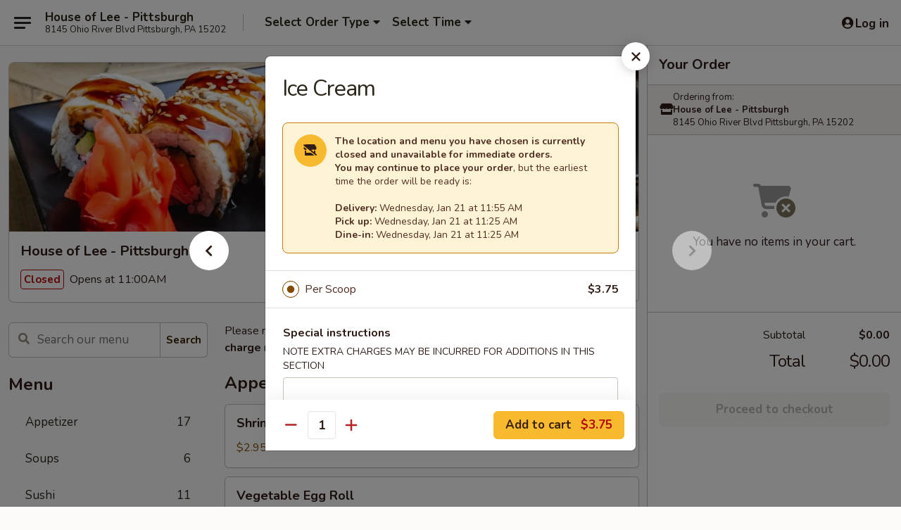

--- FILE ---
content_type: text/html; charset=UTF-8
request_url: https://www.houseofleepa.com/order/main/dessert/ice-cream
body_size: 32252
content:
<!DOCTYPE html>

<html class="no-js css-scroll" lang="en">
	<head>
		<meta charset="utf-8" />
		<meta http-equiv="X-UA-Compatible" content="IE=edge,chrome=1" />

				<title>House of Lee - Pittsburgh | Ice Cream | Dessert</title>
		<meta name="description" content="Order online for takeout, delivery, and dine in: Ice Cream from House of Lee - Pittsburgh. Serving the best Chinese &amp; Sushi in Pittsburgh, PA." />		<meta name="keywords" content="house of lee, house of lee pittsburgh, house of lee menu, pittsburgh chinese delivery, pittsburgh chinese food, pittsburgh chinese restaurants, chinese delivery, best chinese food in pittsburgh, chinese restaurants in pittsburgh, chinese restaurants near me, chinese food near me, pittsburgh chinese takeout, pittsburgh japanese food, pittsburgh japanese restaurants, japanese delivery, best japanese food in pittsburgh, japanese restaurants in pittsburgh, japanese restaurants near me, japanese food near me, pittsburgh sushi delivery, pittsburgh sushi, pittsburgh sushi restaurants, sushi delivery, best sushi in pittsburgh, sushi restaurants in pittsburgh, sushi restaurants near me, sushi near me, pittsburgh sushi takeout" />		<meta name="viewport" content="width=device-width, initial-scale=1.0">

		<meta property="og:type" content="website">
		<meta property="og:title" content="House of Lee - Pittsburgh | Ice Cream | Dessert">
		<meta property="og:description" content="Order online for takeout, delivery, and dine in: Ice Cream from House of Lee - Pittsburgh. Serving the best Chinese &amp; Sushi in Pittsburgh, PA.">

		<meta name="twitter:card" content="summary_large_image">
		<meta name="twitter:title" content="House of Lee - Pittsburgh | Ice Cream | Dessert">
		<meta name="twitter:description" content="Order online for takeout, delivery, and dine in: Ice Cream from House of Lee - Pittsburgh. Serving the best Chinese &amp; Sushi in Pittsburgh, PA.">
					<meta property="og:image" content="https://imagedelivery.net/9lr8zq_Jvl7h6OFWqEi9IA/e04cee86-949f-4e61-7ab4-70d6faa78f00/public" />
			<meta name="twitter:image" content="https://imagedelivery.net/9lr8zq_Jvl7h6OFWqEi9IA/e04cee86-949f-4e61-7ab4-70d6faa78f00/public" />
		
		<meta name="apple-mobile-web-app-status-bar-style" content="black">
		<meta name="mobile-web-app-capable" content="yes">
					<link rel="canonical" href="https://www.houseofleepa.com/order/main/dessert/ice-cream"/>
						<link rel="shortcut icon" href="https://imagedelivery.net/9lr8zq_Jvl7h6OFWqEi9IA/0812472c-e7c8-49ea-4230-ea69f9978200/public" type="image/png" />
			
		<link type="text/css" rel="stylesheet" href="/min/g=css4.0&amp;1768421684" />
		<link rel="stylesheet" href="//ajax.googleapis.com/ajax/libs/jqueryui/1.10.1/themes/base/minified/jquery-ui.min.css" />
		<link href='//fonts.googleapis.com/css?family=Open+Sans:400italic,400,700' rel='stylesheet' type='text/css' />
		<script src="https://kit.fontawesome.com/a4edb6363d.js" crossorigin="anonymous"></script>

		<style>
								.home_hero, .menu_hero{ background-image: url(https://imagedelivery.net/9lr8zq_Jvl7h6OFWqEi9IA/6b377ba9-25dc-4d1b-9073-295957566400/public); }
					@media
					(-webkit-min-device-pixel-ratio: 1.25),
					(min-resolution: 120dpi){
						/* Retina header*/
						.home_hero, .menu_hero{ background-image: url(https://imagedelivery.net/9lr8zq_Jvl7h6OFWqEi9IA/4a52ccf2-5e0d-4cf7-eb9c-5d9dfbf9e900/public); }
					}
															/*body{  } */

					
		</style>

		
		<script type="text/javascript">
			var UrlTag = "houseofleepittsburgh";
			var template = 'defaultv4';
			var formname = 'ordering3';
			var menulink = 'https://www.houseofleepa.com/order/main';
			var checkoutlink = 'https://www.houseofleepa.com/checkout';
		</script>
		<script>
			/* http://writing.colin-gourlay.com/safely-using-ready-before-including-jquery/ */
			(function(w,d,u){w.readyQ=[];w.bindReadyQ=[];function p(x,y){if(x=="ready"){w.bindReadyQ.push(y);}else{w.readyQ.push(x);}};var a={ready:p,bind:p};w.$=w.jQuery=function(f){if(f===d||f===u){return a}else{p(f)}}})(window,document)
		</script>

		<script type="application/ld+json">{
    "@context": "http://schema.org",
    "@type": "Menu",
    "url": "https://www.houseofleepa.com/order/main",
    "mainEntityOfPage": "https://www.houseofleepa.com/order/main",
    "inLanguage": "English",
    "name": "Main",
    "description": "Please note: requests for additional items or special preparation may incur an <b>extra charge</b> not calculated on your online order.",
    "hasMenuSection": [
        {
            "@type": "MenuSection",
            "url": "https://www.houseofleepa.com/order/main/dessert",
            "name": "Dessert",
            "hasMenuItem": [
                {
                    "@type": "MenuItem",
                    "name": "Ice Cream",
                    "url": "https://www.houseofleepa.com/order/main/dessert/ice-cream"
                }
            ]
        }
    ]
}</script>
<!-- Google Tag Manager -->
<script>
	window.dataLayer = window.dataLayer || [];
	let data = {
		account: 'houseofleepittsburgh',
		context: 'direct',
		templateVersion: 4,
		rid: 66	}
		dataLayer.push(data);
	(function(w,d,s,l,i){w[l]=w[l]||[];w[l].push({'gtm.start':
		new Date().getTime(),event:'gtm.js'});var f=d.getElementsByTagName(s)[0],
		j=d.createElement(s),dl=l!='dataLayer'?'&l='+l:'';j.async=true;j.src=
		'https://www.googletagmanager.com/gtm.js?id='+i+dl;f.parentNode.insertBefore(j,f);
		})(window,document,'script','dataLayer','GTM-K9P93M');

	function gtag() { dataLayer.push(arguments); }
</script>

			<script async src="https://www.googletagmanager.com/gtag/js?id=G-ZTL6T9EYLB"></script>
	
	<script>
		
		gtag('js', new Date());

		
					gtag('config', "G-ZTL6T9EYLB");
			</script>
		<link href="https://fonts.googleapis.com/css?family=Open+Sans:400,600,700|Nunito:400,700" rel="stylesheet" />
	</head>

	<body
		data-event-on:customer_registered="window.location.reload()"
		data-event-on:customer_logged_in="window.location.reload()"
		data-event-on:customer_logged_out="window.location.reload()"
	>
		<a class="skip-to-content-link" href="#main">Skip to content</a>
				<!-- Google Tag Manager (noscript) -->
		<noscript><iframe src="https://www.googletagmanager.com/ns.html?id=GTM-K9P93M" height="0" width="0" style="display:none;visibility:hidden"></iframe></noscript>
		<!-- End Google Tag Manager (noscript) -->
						<!-- wrapper starts -->
		<div class="wrapper">
			<div style="grid-area: header-announcements">
				<div id="upgradeBrowserBanner" class="alert alert-warning mb-0 rounded-0 py-4" style="display:none;">
	<div class="alert-icon"><i class="fas fa-warning" aria-hidden="true"></i></div>
	<div>
		<strong>We're sorry, but the Web browser you are using is not supported.</strong> <br/> Please upgrade your browser or try a different one to use this Website. Supported browsers include:<br/>
		<ul class="list-unstyled">
			<li class="mt-2"><a href="https://www.google.com/chrome" target="_blank" rel="noopener noreferrer" class="simple-link"><i class="fab fa-chrome"></i> Chrome</a></li>
			<li class="mt-2"><a href="https://www.mozilla.com/firefox/upgrade.html" target="_blank" rel="noopener noreferrer" class="simple-link"><i class="fab fa-firefox"></i> Firefox</a></li>
			<li class="mt-2"><a href="https://www.microsoft.com/en-us/windows/microsoft-edge" target="_blank" rel="noopener noreferrer" class="simple-link"><i class="fab fa-edge"></i> Edge</a></li>
			<li class="mt-2"><a href="http://www.apple.com/safari/" target="_blank" rel="noopener noreferrer" class="simple-link"><i class="fab fa-safari"></i> Safari</a></li>
		</ul>
	</div>
</div>
<script>
	var ua = navigator.userAgent;
	var match = ua.match(/Firefox\/([0-9]+)\./);
	var firefoxVersion = match ? parseInt(match[1]) : 1000;
	var match = ua.match(/Chrome\/([0-9]+)\./);
	var chromeVersion = match ? parseInt(match[1]) : 1000;
	var isIE = ua.indexOf('MSIE') > -1 || ua.indexOf('Trident') > -1;
	var upgradeBrowserBanner = document.getElementById('upgradeBrowserBanner');
	var isMatchesSupported = typeof(upgradeBrowserBanner.matches)!="undefined";
	var isEntriesSupported = typeof(Object.entries)!="undefined";
	//Safari version is verified with isEntriesSupported
	if (isIE || !isMatchesSupported || !isEntriesSupported || firefoxVersion <= 46 || chromeVersion <= 53) {
		upgradeBrowserBanner.style.display = 'flex';
	}
</script>				
				<!-- get closed sign if applicable. -->
				
				
							</div>

						<div class="headerAndWtype" style="grid-area: header">
				<!-- Header Starts -->
				<header class="header">
										<div class="d-flex flex-column align-items-start flex-md-row align-items-md-center">
												<div class="logo_name_alt flex-shrink-0 d-flex align-items-center align-self-stretch pe-6 pe-md-0">
							
	<button
		type="button"
		class="eds_button btn btn-outline eds_button--shape-default eds_menu_button"
		data-bs-toggle="offcanvas" data-bs-target="#side-menu" aria-controls="side-menu" aria-label="Main menu"	><span aria-hidden="true"></span> <span aria-hidden="true"></span> <span aria-hidden="true"></span></button>

	
							<div class="d-flex flex-column align-items-center mx-auto align-items-md-start mx-md-0">
								<a
									class="eds-display-text-title-xs text-truncate title-container"
									href="https://www.houseofleepa.com"
								>
									House of Lee - Pittsburgh								</a>

																	<span class="eds-copy-text-s-regular text-center text-md-start address-container" title="8145 Ohio River Blvd Pittsburgh, PA 15202">
										8145 Ohio River Blvd Pittsburgh, PA 15202									</span>
															</div>
						</div>

																			<div class="eds-display-text-title-s d-none d-md-block border-start mx-4" style="width: 0">&nbsp;</div>

							<div class="header_order_options d-flex align-items-center  w-100 p-2p5 p-md-0">
																<div class="what">
									<button
	type="button"
	class="border-0 bg-transparent text-start"
	data-bs-toggle="modal"
	data-bs-target="#modal-order-options"
	aria-expanded="false"
	style="min-height: 44px"
>
	<div class="d-flex align-items-baseline gap-2">
		<div class="otype-name-label eds-copy-text-l-bold text-truncate" style="flex: 1" data-order-type-label>
			Select Order Type		</div>

		<i class="fa fa-fw fa-caret-down"></i>
	</div>

	<div
		class="otype-picker-label otype-address-label eds-interface-text-m-regular text-truncate hidden"
	>
			</div>
</button>

<script>
	$(function() {
		var $autoCompleteInputs = $('[data-autocomplete-address]');
		if ($autoCompleteInputs && $autoCompleteInputs.length) {
			$autoCompleteInputs.each(function() {
				let $input = $(this);
				let $deliveryAddressContainer = $input.parents('.deliveryAddressContainer').first();
				$input.autocomplete({
					source   : addressAC,
					minLength: 3,
					delay    : 300,
					select   : function(event, ui) {
						$.getJSON('/' + UrlTag + '/?form=addresslookup', {
							id: ui.item.id,
						}, function(data) {
							let location = data
							if (location.address.street.endsWith('Trl')) {
								location.address.street = location.address.street.replace('Trl', 'Trail')
							}
							let autoCompleteSuccess = $input.data('autocomplete-success');
							if (autoCompleteSuccess) {
								let autoCompleteSuccessFunction = window[autoCompleteSuccess];
								if (typeof autoCompleteSuccessFunction == "function") {
									autoCompleteSuccessFunction(location);
								}
							}

							let address = location.address

							$('#add-address-city, [data-autocompleted-city]').val(address.city)
							$('#add-address-state, [data-autocompleted-state]').val(address.stateCode)
							$('#add-address-zip, [data-autocompleted-zip]').val(address.postalCode)
							$('#add-address-latitude, [data-autocompleted-latitude]').val(location.position.lat)
							$('#add-address-longitude, [data-autocompleted-longitude]').val(location.position.lng)
							let streetAddress = (address.houseNumber || '') + ' ' + (address.street || '');
							$('#street-address-1, [data-autocompleted-street-address]').val(streetAddress)
							validateAddress($deliveryAddressContainer);
						})
					},
				})
				$input.attr('autocomplete', 'street-address')
			});
		}

		// autocomplete using Address autocomplete
		// jquery autocomplete needs 2 fields: title and value
		// id holds the LocationId which can be used at a later stage to get the coordinate of the selected choice
		function addressAC(query, callback) {
			//we don't actually want to search until they've entered the street number and at least one character
			words = query.term.trim().split(' ')
			if (words.length < 2) {
				return false
			}

			$.getJSON('/' + UrlTag + '/?form=addresssuggest', { q: query.term }, function(data) {
				var addresses = data.items
				addresses = addresses.map(addr => {
					if ((addr.address.label || '').endsWith('Trl')) {
						addr.address.label = addr.address.label.replace('Trl', 'Trail')
					}
					let streetAddress = (addr.address.label || '')
					return {
						label: streetAddress,
						value: streetAddress,
						id   : addr.id,
					}
				})

				return callback(addresses)
			})
		}

				$('[data-address-from-current-loc]').on('click', function(e) {
			let $streetAddressContainer = $(this).parents('.street-address-container').first();
			let $deliveryAddressContainer = $(this).parents('.deliveryAddressContainer').first();
			e.preventDefault();
			if(navigator.geolocation) {
				navigator.geolocation.getCurrentPosition(position => {
					$.getJSON('/' + UrlTag + '/?form=addresssuggest', {
						at: position.coords.latitude + "," + position.coords.longitude
					}, function(data) {
						let location = data.items[0];
						let address = location.address
						$streetAddressContainer.find('.input-street-address').val((address.houseNumber ? address.houseNumber : '') + ' ' + (address.street ? address.street : ''));
						$('#add-address-city').val(address.city ? address.city : '');
						$('#add-address-state').val(address.state ? address.state : '');
						$('#add-address-zip').val(address.postalCode ? address.postalCode : '');
						$('#add-address-latitude').val(location.position.lat ? location.position.lat : '');
						$('#add-address-longitude').val(location.position.lng ? location.position.lng : '');
						validateAddress($deliveryAddressContainer, 0);
					});
				});
			} else {
				alert("Geolocation is not supported by this browser!");
			}
		});
	});

	function autoCompleteSuccess(location)
	{
		if (location && location.address) {
			let address = location.address

			let streetAddress = (address.houseNumber || '') + ' ' + (address.street || '');
			$.ajax({
				url: '/' + UrlTag + '/?form=saveformfields',
				data: {
					'param_full~address_s_n_255': streetAddress + ', ' + address.city + ', ' + address.state,
					'param_street~address_s_n_255': streetAddress,
					'param_city_s_n_90': address.city,
					'param_state_s_n_2': address.state,
					'param_zip~code_z_n_10': address.postalCode,
				}
			});
		}
	}
</script>
								</div>

																									<div class="when showcheck_parent">
																				<div class="ordertimetypes ">
	<button
		type="button"
		class="border-0 bg-transparent text-start loadable-content"
		data-bs-toggle="modal"
		data-bs-target="#modal-order-time"
		aria-expanded="false"
		style="min-height: 44px"
		data-change-label-to-later-date
	>
		<div class="d-flex align-items-baseline gap-2">
			<div class="eds-copy-text-l-bold text-truncate flex-fill" data-otype-time-day>
								Select Time			</div>

			<i class="fa fa-fw fa-caret-down"></i>
		</div>

		<div
			class="otype-picker-label otype-picker-time eds-interface-text-m-regular text-truncate hidden"
			data-otype-time
		>
			Later		</div>
	</button>
</div>
									</div>
															</div>
						
												<div class="position-absolute top-0 end-0 pe-2 py-2p5">
							
	<div id="login-status" >
					
	<button
		type="button"
		class="eds_button btn btn-outline eds_button--shape-default px-2 text-nowrap"
		aria-label="Log in" style="color: currentColor" data-bs-toggle="modal" data-bs-target="#login-modal"	><i
		class="eds_icon fa fa-lg fa-fw fa-user-circle d-block d-lg-none"
		style="font-family: &quot;Font Awesome 5 Pro&quot;; "	></i>

	 <div class="d-none d-lg-flex align-items-baseline gap-2">
	<i
		class="eds_icon fa fa-fw fa-user-circle"
		style="font-family: &quot;Font Awesome 5 Pro&quot;; "	></i>

	<div class="profile-container text-truncate">Log in</div></div></button>

				</div>

							</div>
					</div>

															
	<aside		data-eds-id="6970d9215703e"
		class="eds_side_menu offcanvas offcanvas-start text-dark "
		tabindex="-1"
				id="side-menu" data-event-on:menu_selected="this.dispatchEvent(new CustomEvent('eds.hide'))" data-event-on:category_selected="this.dispatchEvent(new CustomEvent('eds.hide'))"	>
		
		<div class="eds_side_menu-body offcanvas-body d-flex flex-column p-0 css-scroll">
										<div
					class="eds_side_menu-close position-absolute top-0 end-0 pt-3 pe-3 "
					style="z-index: 1"
				>
					
	<button
		type="button"
		class="eds_button btn btn-outline-secondary eds_button--shape-circle"
		data-bs-dismiss="offcanvas" data-bs-target="[data-eds-id=&quot;6970d9215703e&quot;]" aria-label="Close"	><i
		class="eds_icon fa fa-fw fa-close"
		style="font-family: &quot;Font Awesome 5 Pro&quot;; "	></i></button>

					</div>
			
			<div class="restaurant-info border-bottom border-light p-3">
							<p class="eds-display-text-title-xs mb-0 me-2 pe-4">House of Lee - Pittsburgh</p>

			<div class="eds-copy-text-s-regular me-2 pe-4">
			8145 Ohio River Blvd Pittsburgh, PA 15202		</div>
						</div>

																	
	<div class="border-bottom border-light p-3">
		
		
			<details
				class="eds_list eds_list--border-none" open				data-menu-id="15082"
									data-event-on:document_ready="this.open = localStorage.getItem('menu-open-15082') !== 'false'"
										onclick="localStorage.setItem('menu-open-15082', !this.open)"
							>
									<summary class="eds-copy-text-l-regular list-unstyled rounded-3 mb-1 " tabindex="0">
						<h2 class="eds-display-text-title-m m-0 p-0">
															
	<i
		class="eds_icon fas fa-fw fa-chevron-right"
		style="font-family: &quot;Font Awesome 5 Pro&quot;; "	></i>

															Menu
						</h2>
					</summary>
										<div class="mb-3"></div>
				
																		
									<a
						class="eds_list-item eds-copy-text-l-regular list-unstyled rounded-3 mb-1 px-3 px-lg-4 py-2p5 d-flex "
						data-event-on:category_pinned="(category) => $(this).toggleClass('active', category.id === '192216')"
						href="https://www.houseofleepa.com/order/main/appetizer"
						onclick="if (!event.ctrlKey) {
							const currentMenuIsActive = true || $(this).closest('details').find('summary').hasClass('active');
							if (currentMenuIsActive) {
								app.event.emit('category_selected', { id: '192216' });
							} else {
								app.event.emit('menu_selected', { menu_id: '15082', menu_description: &quot;Please note: requests for additional items or special preparation may incur an &lt;b&gt;extra charge&lt;\/b&gt; not calculated on your online order.&quot;, category_id: '192216' });
							}
															return false;
													}"
					>
						Appetizer													<span class="ms-auto">17</span>
											</a>
									<a
						class="eds_list-item eds-copy-text-l-regular list-unstyled rounded-3 mb-1 px-3 px-lg-4 py-2p5 d-flex "
						data-event-on:category_pinned="(category) => $(this).toggleClass('active', category.id === '192217')"
						href="https://www.houseofleepa.com/order/main/soups"
						onclick="if (!event.ctrlKey) {
							const currentMenuIsActive = true || $(this).closest('details').find('summary').hasClass('active');
							if (currentMenuIsActive) {
								app.event.emit('category_selected', { id: '192217' });
							} else {
								app.event.emit('menu_selected', { menu_id: '15082', menu_description: &quot;Please note: requests for additional items or special preparation may incur an &lt;b&gt;extra charge&lt;\/b&gt; not calculated on your online order.&quot;, category_id: '192217' });
							}
															return false;
													}"
					>
						Soups													<span class="ms-auto">6</span>
											</a>
									<a
						class="eds_list-item eds-copy-text-l-regular list-unstyled rounded-3 mb-1 px-3 px-lg-4 py-2p5 d-flex "
						data-event-on:category_pinned="(category) => $(this).toggleClass('active', category.id === '192223')"
						href="https://www.houseofleepa.com/order/main/sushi"
						onclick="if (!event.ctrlKey) {
							const currentMenuIsActive = true || $(this).closest('details').find('summary').hasClass('active');
							if (currentMenuIsActive) {
								app.event.emit('category_selected', { id: '192223' });
							} else {
								app.event.emit('menu_selected', { menu_id: '15082', menu_description: &quot;Please note: requests for additional items or special preparation may incur an &lt;b&gt;extra charge&lt;\/b&gt; not calculated on your online order.&quot;, category_id: '192223' });
							}
															return false;
													}"
					>
						Sushi													<span class="ms-auto">11</span>
											</a>
									<a
						class="eds_list-item eds-copy-text-l-regular list-unstyled rounded-3 mb-1 px-3 px-lg-4 py-2p5 d-flex "
						data-event-on:category_pinned="(category) => $(this).toggleClass('active', category.id === '192229')"
						href="https://www.houseofleepa.com/order/main/hibachi-platter"
						onclick="if (!event.ctrlKey) {
							const currentMenuIsActive = true || $(this).closest('details').find('summary').hasClass('active');
							if (currentMenuIsActive) {
								app.event.emit('category_selected', { id: '192229' });
							} else {
								app.event.emit('menu_selected', { menu_id: '15082', menu_description: &quot;Please note: requests for additional items or special preparation may incur an &lt;b&gt;extra charge&lt;\/b&gt; not calculated on your online order.&quot;, category_id: '192229' });
							}
															return false;
													}"
					>
						Hibachi Platter													<span class="ms-auto">1</span>
											</a>
									<a
						class="eds_list-item eds-copy-text-l-regular list-unstyled rounded-3 mb-1 px-3 px-lg-4 py-2p5 d-flex "
						data-event-on:category_pinned="(category) => $(this).toggleClass('active', category.id === '192222')"
						href="https://www.houseofleepa.com/order/main/fried-rice"
						onclick="if (!event.ctrlKey) {
							const currentMenuIsActive = true || $(this).closest('details').find('summary').hasClass('active');
							if (currentMenuIsActive) {
								app.event.emit('category_selected', { id: '192222' });
							} else {
								app.event.emit('menu_selected', { menu_id: '15082', menu_description: &quot;Please note: requests for additional items or special preparation may incur an &lt;b&gt;extra charge&lt;\/b&gt; not calculated on your online order.&quot;, category_id: '192222' });
							}
															return false;
													}"
					>
						Fried Rice													<span class="ms-auto">9</span>
											</a>
									<a
						class="eds_list-item eds-copy-text-l-regular list-unstyled rounded-3 mb-1 px-3 px-lg-4 py-2p5 d-flex "
						data-event-on:category_pinned="(category) => $(this).toggleClass('active', category.id === '192218')"
						href="https://www.houseofleepa.com/order/main/lo-mein-mei-fun"
						onclick="if (!event.ctrlKey) {
							const currentMenuIsActive = true || $(this).closest('details').find('summary').hasClass('active');
							if (currentMenuIsActive) {
								app.event.emit('category_selected', { id: '192218' });
							} else {
								app.event.emit('menu_selected', { menu_id: '15082', menu_description: &quot;Please note: requests for additional items or special preparation may incur an &lt;b&gt;extra charge&lt;\/b&gt; not calculated on your online order.&quot;, category_id: '192218' });
							}
															return false;
													}"
					>
						Lo Mein / Mei Fun													<span class="ms-auto">16</span>
											</a>
									<a
						class="eds_list-item eds-copy-text-l-regular list-unstyled rounded-3 mb-1 px-3 px-lg-4 py-2p5 d-flex "
						data-event-on:category_pinned="(category) => $(this).toggleClass('active', category.id === '192220')"
						href="https://www.houseofleepa.com/order/main/chow-mein"
						onclick="if (!event.ctrlKey) {
							const currentMenuIsActive = true || $(this).closest('details').find('summary').hasClass('active');
							if (currentMenuIsActive) {
								app.event.emit('category_selected', { id: '192220' });
							} else {
								app.event.emit('menu_selected', { menu_id: '15082', menu_description: &quot;Please note: requests for additional items or special preparation may incur an &lt;b&gt;extra charge&lt;\/b&gt; not calculated on your online order.&quot;, category_id: '192220' });
							}
															return false;
													}"
					>
						Chow Mein													<span class="ms-auto">6</span>
											</a>
									<a
						class="eds_list-item eds-copy-text-l-regular list-unstyled rounded-3 mb-1 px-3 px-lg-4 py-2p5 d-flex "
						data-event-on:category_pinned="(category) => $(this).toggleClass('active', category.id === '192219')"
						href="https://www.houseofleepa.com/order/main/chop-suey"
						onclick="if (!event.ctrlKey) {
							const currentMenuIsActive = true || $(this).closest('details').find('summary').hasClass('active');
							if (currentMenuIsActive) {
								app.event.emit('category_selected', { id: '192219' });
							} else {
								app.event.emit('menu_selected', { menu_id: '15082', menu_description: &quot;Please note: requests for additional items or special preparation may incur an &lt;b&gt;extra charge&lt;\/b&gt; not calculated on your online order.&quot;, category_id: '192219' });
							}
															return false;
													}"
					>
						Chop Suey													<span class="ms-auto">6</span>
											</a>
									<a
						class="eds_list-item eds-copy-text-l-regular list-unstyled rounded-3 mb-1 px-3 px-lg-4 py-2p5 d-flex "
						data-event-on:category_pinned="(category) => $(this).toggleClass('active', category.id === '192221')"
						href="https://www.houseofleepa.com/order/main/egg-foo-young"
						onclick="if (!event.ctrlKey) {
							const currentMenuIsActive = true || $(this).closest('details').find('summary').hasClass('active');
							if (currentMenuIsActive) {
								app.event.emit('category_selected', { id: '192221' });
							} else {
								app.event.emit('menu_selected', { menu_id: '15082', menu_description: &quot;Please note: requests for additional items or special preparation may incur an &lt;b&gt;extra charge&lt;\/b&gt; not calculated on your online order.&quot;, category_id: '192221' });
							}
															return false;
													}"
					>
						Egg Foo Young													<span class="ms-auto">7</span>
											</a>
									<a
						class="eds_list-item eds-copy-text-l-regular list-unstyled rounded-3 mb-1 px-3 px-lg-4 py-2p5 d-flex "
						data-event-on:category_pinned="(category) => $(this).toggleClass('active', category.id === '192225')"
						href="https://www.houseofleepa.com/order/main/poultry"
						onclick="if (!event.ctrlKey) {
							const currentMenuIsActive = true || $(this).closest('details').find('summary').hasClass('active');
							if (currentMenuIsActive) {
								app.event.emit('category_selected', { id: '192225' });
							} else {
								app.event.emit('menu_selected', { menu_id: '15082', menu_description: &quot;Please note: requests for additional items or special preparation may incur an &lt;b&gt;extra charge&lt;\/b&gt; not calculated on your online order.&quot;, category_id: '192225' });
							}
															return false;
													}"
					>
						Poultry													<span class="ms-auto">11</span>
											</a>
									<a
						class="eds_list-item eds-copy-text-l-regular list-unstyled rounded-3 mb-1 px-3 px-lg-4 py-2p5 d-flex "
						data-event-on:category_pinned="(category) => $(this).toggleClass('active', category.id === '192224')"
						href="https://www.houseofleepa.com/order/main/pork"
						onclick="if (!event.ctrlKey) {
							const currentMenuIsActive = true || $(this).closest('details').find('summary').hasClass('active');
							if (currentMenuIsActive) {
								app.event.emit('category_selected', { id: '192224' });
							} else {
								app.event.emit('menu_selected', { menu_id: '15082', menu_description: &quot;Please note: requests for additional items or special preparation may incur an &lt;b&gt;extra charge&lt;\/b&gt; not calculated on your online order.&quot;, category_id: '192224' });
							}
															return false;
													}"
					>
						Pork													<span class="ms-auto">2</span>
											</a>
									<a
						class="eds_list-item eds-copy-text-l-regular list-unstyled rounded-3 mb-1 px-3 px-lg-4 py-2p5 d-flex "
						data-event-on:category_pinned="(category) => $(this).toggleClass('active', category.id === '192226')"
						href="https://www.houseofleepa.com/order/main/beef"
						onclick="if (!event.ctrlKey) {
							const currentMenuIsActive = true || $(this).closest('details').find('summary').hasClass('active');
							if (currentMenuIsActive) {
								app.event.emit('category_selected', { id: '192226' });
							} else {
								app.event.emit('menu_selected', { menu_id: '15082', menu_description: &quot;Please note: requests for additional items or special preparation may incur an &lt;b&gt;extra charge&lt;\/b&gt; not calculated on your online order.&quot;, category_id: '192226' });
							}
															return false;
													}"
					>
						Beef													<span class="ms-auto">5</span>
											</a>
									<a
						class="eds_list-item eds-copy-text-l-regular list-unstyled rounded-3 mb-1 px-3 px-lg-4 py-2p5 d-flex "
						data-event-on:category_pinned="(category) => $(this).toggleClass('active', category.id === '192227')"
						href="https://www.houseofleepa.com/order/main/seafood"
						onclick="if (!event.ctrlKey) {
							const currentMenuIsActive = true || $(this).closest('details').find('summary').hasClass('active');
							if (currentMenuIsActive) {
								app.event.emit('category_selected', { id: '192227' });
							} else {
								app.event.emit('menu_selected', { menu_id: '15082', menu_description: &quot;Please note: requests for additional items or special preparation may incur an &lt;b&gt;extra charge&lt;\/b&gt; not calculated on your online order.&quot;, category_id: '192227' });
							}
															return false;
													}"
					>
						Seafood													<span class="ms-auto">6</span>
											</a>
									<a
						class="eds_list-item eds-copy-text-l-regular list-unstyled rounded-3 mb-1 px-3 px-lg-4 py-2p5 d-flex "
						data-event-on:category_pinned="(category) => $(this).toggleClass('active', category.id === '192237')"
						href="https://www.houseofleepa.com/order/main/vegetarian"
						onclick="if (!event.ctrlKey) {
							const currentMenuIsActive = true || $(this).closest('details').find('summary').hasClass('active');
							if (currentMenuIsActive) {
								app.event.emit('category_selected', { id: '192237' });
							} else {
								app.event.emit('menu_selected', { menu_id: '15082', menu_description: &quot;Please note: requests for additional items or special preparation may incur an &lt;b&gt;extra charge&lt;\/b&gt; not calculated on your online order.&quot;, category_id: '192237' });
							}
															return false;
													}"
					>
						Vegetarian													<span class="ms-auto">3</span>
											</a>
									<a
						class="eds_list-item eds-copy-text-l-regular list-unstyled rounded-3 mb-1 px-3 px-lg-4 py-2p5 d-flex "
						data-event-on:category_pinned="(category) => $(this).toggleClass('active', category.id === '192228')"
						href="https://www.houseofleepa.com/order/main/chefs-specialties"
						onclick="if (!event.ctrlKey) {
							const currentMenuIsActive = true || $(this).closest('details').find('summary').hasClass('active');
							if (currentMenuIsActive) {
								app.event.emit('category_selected', { id: '192228' });
							} else {
								app.event.emit('menu_selected', { menu_id: '15082', menu_description: &quot;Please note: requests for additional items or special preparation may incur an &lt;b&gt;extra charge&lt;\/b&gt; not calculated on your online order.&quot;, category_id: '192228' });
							}
															return false;
													}"
					>
						Chef's Specialties													<span class="ms-auto">8</span>
											</a>
									<a
						class="eds_list-item eds-copy-text-l-regular list-unstyled rounded-3 mb-1 px-3 px-lg-4 py-2p5 d-flex "
						data-event-on:category_pinned="(category) => $(this).toggleClass('active', category.id === '192260')"
						href="https://www.houseofleepa.com/order/main/american-dishes"
						onclick="if (!event.ctrlKey) {
							const currentMenuIsActive = true || $(this).closest('details').find('summary').hasClass('active');
							if (currentMenuIsActive) {
								app.event.emit('category_selected', { id: '192260' });
							} else {
								app.event.emit('menu_selected', { menu_id: '15082', menu_description: &quot;Please note: requests for additional items or special preparation may incur an &lt;b&gt;extra charge&lt;\/b&gt; not calculated on your online order.&quot;, category_id: '192260' });
							}
															return false;
													}"
					>
						American Dishes													<span class="ms-auto">6</span>
											</a>
									<a
						class="eds_list-item eds-copy-text-l-regular list-unstyled rounded-3 mb-1 px-3 px-lg-4 py-2p5 d-flex "
						data-event-on:category_pinned="(category) => $(this).toggleClass('active', category.id === '192230')"
						href="https://www.houseofleepa.com/order/main/childrens-menu"
						onclick="if (!event.ctrlKey) {
							const currentMenuIsActive = true || $(this).closest('details').find('summary').hasClass('active');
							if (currentMenuIsActive) {
								app.event.emit('category_selected', { id: '192230' });
							} else {
								app.event.emit('menu_selected', { menu_id: '15082', menu_description: &quot;Please note: requests for additional items or special preparation may incur an &lt;b&gt;extra charge&lt;\/b&gt; not calculated on your online order.&quot;, category_id: '192230' });
							}
															return false;
													}"
					>
						Children's Menu													<span class="ms-auto">4</span>
											</a>
									<a
						class="eds_list-item eds-copy-text-l-regular list-unstyled rounded-3 mb-1 px-3 px-lg-4 py-2p5 d-flex "
						data-event-on:category_pinned="(category) => $(this).toggleClass('active', category.id === '192231')"
						href="https://www.houseofleepa.com/order/main/lunch-menu"
						onclick="if (!event.ctrlKey) {
							const currentMenuIsActive = true || $(this).closest('details').find('summary').hasClass('active');
							if (currentMenuIsActive) {
								app.event.emit('category_selected', { id: '192231' });
							} else {
								app.event.emit('menu_selected', { menu_id: '15082', menu_description: &quot;Please note: requests for additional items or special preparation may incur an &lt;b&gt;extra charge&lt;\/b&gt; not calculated on your online order.&quot;, category_id: '192231' });
							}
															return false;
													}"
					>
						Lunch Menu													<span class="ms-auto">18</span>
											</a>
									<a
						class="eds_list-item eds-copy-text-l-regular list-unstyled rounded-3 mb-1 px-3 px-lg-4 py-2p5 d-flex "
						data-event-on:category_pinned="(category) => $(this).toggleClass('active', category.id === '192233')"
						href="https://www.houseofleepa.com/order/main/extras"
						onclick="if (!event.ctrlKey) {
							const currentMenuIsActive = true || $(this).closest('details').find('summary').hasClass('active');
							if (currentMenuIsActive) {
								app.event.emit('category_selected', { id: '192233' });
							} else {
								app.event.emit('menu_selected', { menu_id: '15082', menu_description: &quot;Please note: requests for additional items or special preparation may incur an &lt;b&gt;extra charge&lt;\/b&gt; not calculated on your online order.&quot;, category_id: '192233' });
							}
															return false;
													}"
					>
						Extras													<span class="ms-auto">7</span>
											</a>
									<a
						class="eds_list-item eds-copy-text-l-regular list-unstyled rounded-3 mb-1 px-3 px-lg-4 py-2p5 d-flex "
						data-event-on:category_pinned="(category) => $(this).toggleClass('active', category.id === '192235')"
						href="https://www.houseofleepa.com/order/main/beverages"
						onclick="if (!event.ctrlKey) {
							const currentMenuIsActive = true || $(this).closest('details').find('summary').hasClass('active');
							if (currentMenuIsActive) {
								app.event.emit('category_selected', { id: '192235' });
							} else {
								app.event.emit('menu_selected', { menu_id: '15082', menu_description: &quot;Please note: requests for additional items or special preparation may incur an &lt;b&gt;extra charge&lt;\/b&gt; not calculated on your online order.&quot;, category_id: '192235' });
							}
															return false;
													}"
					>
						Beverages													<span class="ms-auto">7</span>
											</a>
									<a
						class="eds_list-item eds-copy-text-l-regular list-unstyled rounded-3 mb-1 px-3 px-lg-4 py-2p5 d-flex active"
						data-event-on:category_pinned="(category) => $(this).toggleClass('active', category.id === '192234')"
						href="https://www.houseofleepa.com/order/main/dessert"
						onclick="if (!event.ctrlKey) {
							const currentMenuIsActive = true || $(this).closest('details').find('summary').hasClass('active');
							if (currentMenuIsActive) {
								app.event.emit('category_selected', { id: '192234' });
							} else {
								app.event.emit('menu_selected', { menu_id: '15082', menu_description: &quot;Please note: requests for additional items or special preparation may incur an &lt;b&gt;extra charge&lt;\/b&gt; not calculated on your online order.&quot;, category_id: '192234' });
							}
															return false;
													}"
					>
						Dessert													<span class="ms-auto">4</span>
											</a>
							</details>
		
			</div>

						
																	<nav>
							<ul class="eds_list eds_list--border-none border-bottom">
	<li class="eds_list-item">
		<a class="d-block p-3 " href="https://www.houseofleepa.com">
			Home		</a>
	</li>

		
					<li class="eds_list-item">
					<a class="d-block p-3 " href="https://www.houseofleepa.com/page/delivery-info" >
						Delivery Info					</a>
				</li>
			
			<li class="eds_list-item">
			<a class="d-block p-3 " href="https://www.houseofleepa.com/locationinfo">
				Location &amp; Hours			</a>
		</li>
	
	<li class="eds_list-item">
		<a class="d-block p-3 " href="https://www.houseofleepa.com/contact">
			Contact
		</a>
	</li>
</ul>
						</nav>

												<div class="eds-copy-text-s-regular p-3 d-lg-none">
							
<ul class="list-unstyled d-flex gap-2">
						<li><a href="https://www.tripadvisor.com/Restaurant_Review-g53449-d4613985-Reviews-House_of_Lee-Pittsburgh_Pennsylvania.html" target="new" aria-label="Opens in new tab" title="Opens in new tab" class="icon" title="TripAdvisor"><i class="fak fa-tripadvisor"></i><span class="sr-only">TripAdvisor</span></a></li>
				</ul>

<div><a href="http://chinesemenuonline.com">&copy; 2026 Online Ordering by Chinese Menu Online</a></div>
	<div>Discover the best Chinese & Sushi restaurants with <a href="https://www.springroll.com" target="_blank" title="Opens in new tab" aria-label="Opens in new tab">Springroll</a></div>

<ul class="list-unstyled mb-0 pt-3">
	<li><a href="https://www.houseofleepa.com/reportbug">Technical Support</a></li>
	<li><a href="https://www.houseofleepa.com/privacy">Privacy Policy</a></li>
	<li><a href="https://www.houseofleepa.com/tos">Terms of Service</a></li>
	<li><a href="https://www.houseofleepa.com/accessibility">Accessibility</a></li>
</ul>

This site is protected by reCAPTCHA and the Google <a href="https://policies.google.com/privacy">Privacy Policy</a> and <a href="https://policies.google.com/terms">Terms of Service</a> apply.
						</div>		</div>

		<script>
		{
			const container = document.querySelector('[data-eds-id="6970d9215703e"]');

						['show', 'hide', 'toggle', 'dispose'].forEach((eventName) => {
				container.addEventListener(`eds.${eventName}`, (e) => {
					bootstrap.Offcanvas.getOrCreateInstance(container)[eventName](
						...(Array.isArray(e.detail) ? e.detail : [e.detail])
					);
				});
			});
		}
		</script>
	</aside>

					</header>
			</div>

										<div class="container p-0" style="grid-area: hero">
					<section class="hero">
												<div class="menu_hero backbgbox position-relative" role="img" aria-label="Image of food offered at the restaurant">
									<div class="logo">
		<a class="logo-image" href="https://www.houseofleepa.com">
			<img
				src="https://imagedelivery.net/9lr8zq_Jvl7h6OFWqEi9IA/e04cee86-949f-4e61-7ab4-70d6faa78f00/public"
				srcset="https://imagedelivery.net/9lr8zq_Jvl7h6OFWqEi9IA/e04cee86-949f-4e61-7ab4-70d6faa78f00/public 1x, https://imagedelivery.net/9lr8zq_Jvl7h6OFWqEi9IA/e04cee86-949f-4e61-7ab4-70d6faa78f00/public 2x"				alt="Home"
			/>
		</a>
	</div>
						</div>

													<div class="p-3">
								<div class="pb-1">
									<h1 role="heading" aria-level="2" class="eds-display-text-title-s m-0 p-0">House of Lee - Pittsburgh</h1>
																	</div>

								<div class="d-sm-flex align-items-baseline">
																			<div class="mt-2">
											
	<span
		class="eds_label eds_label--variant-error eds-interface-text-m-bold me-1 text-nowrap"
			>
		Closed	</span>

	Opens at 11:00AM										</div>
									
									<div class="d-flex gap-2 ms-sm-auto mt-2">
																					
					<a
				class="eds_button btn btn-outline-secondary btn-sm col text-nowrap"
				href="https://www.houseofleepa.com/locationinfo?lid=11981"
							>
				
	<i
		class="eds_icon fa fa-fw fa-info-circle"
		style="font-family: &quot;Font Awesome 5 Pro&quot;; "	></i>

	 Store info			</a>
		
												
																					
		<a
			class="eds_button btn btn-outline-secondary btn-sm col d-lg-none text-nowrap"
			href="tel:(412) 766-7183"
					>
			
	<i
		class="eds_icon fa fa-fw fa-phone"
		style="font-family: &quot;Font Awesome 5 Pro&quot;; transform: scale(-1, 1); "	></i>

	 Call us		</a>

												
																			</div>
								</div>
							</div>
											</section>
				</div>
			
						
										<div
					class="fixed_submit d-lg-none hidden pwa-pb-md-down"
					data-event-on:cart_updated="({ items }) => $(this).toggleClass('hidden', !items)"
				>
					<div
						data-async-on-event="order_type_updated, cart_updated"
						data-async-action="https://www.houseofleepa.com//ajax/?form=minimum_order_value_warning&component=add_more"
						data-async-method="get"
					>
											</div>

					<div class="p-3">
						<button class="btn btn-primary btn-lg w-100" onclick="app.event.emit('show_cart')">
							View cart							<span
								class="eds-interface-text-m-regular"
								data-event-on:cart_updated="({ items, subtotal }) => {
									$(this).text(`(${items} ${items === 1 ? 'item' : 'items'}, ${subtotal})`);
								}"
							>
								(0 items, $0.00)
							</span>
						</button>
					</div>
				</div>
			
									<!-- Header ends -->
<main class="main_content menucategory_page pb-5" id="main">
	<div class="container">
		
		<div class="row menu_wrapper menu_category_wrapper menu_wrapper--no-menu-tabs">
			<section class="col-xl-4 d-none d-xl-block">
				
				<div id="location-menu" data-event-on:menu_items_loaded="$(this).stickySidebar('updateSticky')">
					
		<form
			method="GET"
			role="search"
			action="https://www.houseofleepa.com/search"
			class="d-none d-xl-block mb-4"			novalidate
			onsubmit="if (!this.checkValidity()) event.preventDefault()"
		>
			<div class="position-relative">
				
	<label
		data-eds-id="6970d92157ff4"
		class="eds_formfield eds_formfield--size-large eds_formfield--variant-primary eds-copy-text-m-regular w-100"
		class="w-100"	>
		
		<div class="position-relative d-flex flex-column">
							<div class="eds_formfield-error eds-interface-text-m-bold" style="order: 1000"></div>
			
							<div class="eds_formfield-icon">
					<i
		class="eds_icon fa fa-fw fa-search"
		style="font-family: &quot;Font Awesome 5 Pro&quot;; "	></i>				</div>
										<input
					type="search"
					class="eds-copy-text-l-regular  "
										placeholder="Search our menu" name="search" autocomplete="off" spellcheck="false" value="" required aria-label="Search our menu" style="padding-right: 4.5rem; padding-left: 2.5rem;"				/>

				
							
			
	<i
		class="eds_icon fa fa-fw eds_formfield-validation"
		style="font-family: &quot;Font Awesome 5 Pro&quot;; "	></i>

	
					</div>

		
		<script>
		{
			const container = document.querySelector('[data-eds-id="6970d92157ff4"]');
			const input = container.querySelector('input, textarea, select');
			const error = container.querySelector('.eds_formfield-error');

			
						input.addEventListener('eds.validation.reset', () => {
				input.removeAttribute('data-validation');
				input.setCustomValidity('');
				error.innerHTML = '';
			});

						input.addEventListener('eds.validation.hide', () => {
				input.removeAttribute('data-validation');
			});

						input.addEventListener('eds.validation.success', (e) => {
				input.setCustomValidity('');
				input.setAttribute('data-validation', '');
				error.innerHTML = '';
			});

						input.addEventListener('eds.validation.warning', (e) => {
				input.setCustomValidity('');
				input.setAttribute('data-validation', '');
				error.innerHTML = e.detail;
			});

						input.addEventListener('eds.validation.error', (e) => {
				input.setCustomValidity(e.detail);
				input.checkValidity(); 				input.setAttribute('data-validation', '');
			});

			input.addEventListener('invalid', (e) => {
				error.innerHTML = input.validationMessage;
			});

								}
		</script>
	</label>

	
				<div class="position-absolute top-0 end-0">
					
	<button
		type="submit"
		class="eds_button btn btn-outline-secondary btn-sm eds_button--shape-default align-self-baseline rounded-0 rounded-end px-2"
		style="height: 50px; --bs-border-radius: 6px"	>Search</button>

					</div>
			</div>
		</form>

												
	<div >
		
		
			<details
				class="eds_list eds_list--border-none" open				data-menu-id="15082"
							>
									<summary class="eds-copy-text-l-regular list-unstyled rounded-3 mb-1 pe-none" tabindex="0">
						<h2 class="eds-display-text-title-m m-0 p-0">
														Menu
						</h2>
					</summary>
										<div class="mb-3"></div>
				
																		
									<a
						class="eds_list-item eds-copy-text-l-regular list-unstyled rounded-3 mb-1 px-3 px-lg-4 py-2p5 d-flex "
						data-event-on:category_pinned="(category) => $(this).toggleClass('active', category.id === '192216')"
						href="https://www.houseofleepa.com/order/main/appetizer"
						onclick="if (!event.ctrlKey) {
							const currentMenuIsActive = true || $(this).closest('details').find('summary').hasClass('active');
							if (currentMenuIsActive) {
								app.event.emit('category_selected', { id: '192216' });
							} else {
								app.event.emit('menu_selected', { menu_id: '15082', menu_description: &quot;Please note: requests for additional items or special preparation may incur an &lt;b&gt;extra charge&lt;\/b&gt; not calculated on your online order.&quot;, category_id: '192216' });
							}
															return false;
													}"
					>
						Appetizer													<span class="ms-auto">17</span>
											</a>
									<a
						class="eds_list-item eds-copy-text-l-regular list-unstyled rounded-3 mb-1 px-3 px-lg-4 py-2p5 d-flex "
						data-event-on:category_pinned="(category) => $(this).toggleClass('active', category.id === '192217')"
						href="https://www.houseofleepa.com/order/main/soups"
						onclick="if (!event.ctrlKey) {
							const currentMenuIsActive = true || $(this).closest('details').find('summary').hasClass('active');
							if (currentMenuIsActive) {
								app.event.emit('category_selected', { id: '192217' });
							} else {
								app.event.emit('menu_selected', { menu_id: '15082', menu_description: &quot;Please note: requests for additional items or special preparation may incur an &lt;b&gt;extra charge&lt;\/b&gt; not calculated on your online order.&quot;, category_id: '192217' });
							}
															return false;
													}"
					>
						Soups													<span class="ms-auto">6</span>
											</a>
									<a
						class="eds_list-item eds-copy-text-l-regular list-unstyled rounded-3 mb-1 px-3 px-lg-4 py-2p5 d-flex "
						data-event-on:category_pinned="(category) => $(this).toggleClass('active', category.id === '192223')"
						href="https://www.houseofleepa.com/order/main/sushi"
						onclick="if (!event.ctrlKey) {
							const currentMenuIsActive = true || $(this).closest('details').find('summary').hasClass('active');
							if (currentMenuIsActive) {
								app.event.emit('category_selected', { id: '192223' });
							} else {
								app.event.emit('menu_selected', { menu_id: '15082', menu_description: &quot;Please note: requests for additional items or special preparation may incur an &lt;b&gt;extra charge&lt;\/b&gt; not calculated on your online order.&quot;, category_id: '192223' });
							}
															return false;
													}"
					>
						Sushi													<span class="ms-auto">11</span>
											</a>
									<a
						class="eds_list-item eds-copy-text-l-regular list-unstyled rounded-3 mb-1 px-3 px-lg-4 py-2p5 d-flex "
						data-event-on:category_pinned="(category) => $(this).toggleClass('active', category.id === '192229')"
						href="https://www.houseofleepa.com/order/main/hibachi-platter"
						onclick="if (!event.ctrlKey) {
							const currentMenuIsActive = true || $(this).closest('details').find('summary').hasClass('active');
							if (currentMenuIsActive) {
								app.event.emit('category_selected', { id: '192229' });
							} else {
								app.event.emit('menu_selected', { menu_id: '15082', menu_description: &quot;Please note: requests for additional items or special preparation may incur an &lt;b&gt;extra charge&lt;\/b&gt; not calculated on your online order.&quot;, category_id: '192229' });
							}
															return false;
													}"
					>
						Hibachi Platter													<span class="ms-auto">1</span>
											</a>
									<a
						class="eds_list-item eds-copy-text-l-regular list-unstyled rounded-3 mb-1 px-3 px-lg-4 py-2p5 d-flex "
						data-event-on:category_pinned="(category) => $(this).toggleClass('active', category.id === '192222')"
						href="https://www.houseofleepa.com/order/main/fried-rice"
						onclick="if (!event.ctrlKey) {
							const currentMenuIsActive = true || $(this).closest('details').find('summary').hasClass('active');
							if (currentMenuIsActive) {
								app.event.emit('category_selected', { id: '192222' });
							} else {
								app.event.emit('menu_selected', { menu_id: '15082', menu_description: &quot;Please note: requests for additional items or special preparation may incur an &lt;b&gt;extra charge&lt;\/b&gt; not calculated on your online order.&quot;, category_id: '192222' });
							}
															return false;
													}"
					>
						Fried Rice													<span class="ms-auto">9</span>
											</a>
									<a
						class="eds_list-item eds-copy-text-l-regular list-unstyled rounded-3 mb-1 px-3 px-lg-4 py-2p5 d-flex "
						data-event-on:category_pinned="(category) => $(this).toggleClass('active', category.id === '192218')"
						href="https://www.houseofleepa.com/order/main/lo-mein-mei-fun"
						onclick="if (!event.ctrlKey) {
							const currentMenuIsActive = true || $(this).closest('details').find('summary').hasClass('active');
							if (currentMenuIsActive) {
								app.event.emit('category_selected', { id: '192218' });
							} else {
								app.event.emit('menu_selected', { menu_id: '15082', menu_description: &quot;Please note: requests for additional items or special preparation may incur an &lt;b&gt;extra charge&lt;\/b&gt; not calculated on your online order.&quot;, category_id: '192218' });
							}
															return false;
													}"
					>
						Lo Mein / Mei Fun													<span class="ms-auto">16</span>
											</a>
									<a
						class="eds_list-item eds-copy-text-l-regular list-unstyled rounded-3 mb-1 px-3 px-lg-4 py-2p5 d-flex "
						data-event-on:category_pinned="(category) => $(this).toggleClass('active', category.id === '192220')"
						href="https://www.houseofleepa.com/order/main/chow-mein"
						onclick="if (!event.ctrlKey) {
							const currentMenuIsActive = true || $(this).closest('details').find('summary').hasClass('active');
							if (currentMenuIsActive) {
								app.event.emit('category_selected', { id: '192220' });
							} else {
								app.event.emit('menu_selected', { menu_id: '15082', menu_description: &quot;Please note: requests for additional items or special preparation may incur an &lt;b&gt;extra charge&lt;\/b&gt; not calculated on your online order.&quot;, category_id: '192220' });
							}
															return false;
													}"
					>
						Chow Mein													<span class="ms-auto">6</span>
											</a>
									<a
						class="eds_list-item eds-copy-text-l-regular list-unstyled rounded-3 mb-1 px-3 px-lg-4 py-2p5 d-flex "
						data-event-on:category_pinned="(category) => $(this).toggleClass('active', category.id === '192219')"
						href="https://www.houseofleepa.com/order/main/chop-suey"
						onclick="if (!event.ctrlKey) {
							const currentMenuIsActive = true || $(this).closest('details').find('summary').hasClass('active');
							if (currentMenuIsActive) {
								app.event.emit('category_selected', { id: '192219' });
							} else {
								app.event.emit('menu_selected', { menu_id: '15082', menu_description: &quot;Please note: requests for additional items or special preparation may incur an &lt;b&gt;extra charge&lt;\/b&gt; not calculated on your online order.&quot;, category_id: '192219' });
							}
															return false;
													}"
					>
						Chop Suey													<span class="ms-auto">6</span>
											</a>
									<a
						class="eds_list-item eds-copy-text-l-regular list-unstyled rounded-3 mb-1 px-3 px-lg-4 py-2p5 d-flex "
						data-event-on:category_pinned="(category) => $(this).toggleClass('active', category.id === '192221')"
						href="https://www.houseofleepa.com/order/main/egg-foo-young"
						onclick="if (!event.ctrlKey) {
							const currentMenuIsActive = true || $(this).closest('details').find('summary').hasClass('active');
							if (currentMenuIsActive) {
								app.event.emit('category_selected', { id: '192221' });
							} else {
								app.event.emit('menu_selected', { menu_id: '15082', menu_description: &quot;Please note: requests for additional items or special preparation may incur an &lt;b&gt;extra charge&lt;\/b&gt; not calculated on your online order.&quot;, category_id: '192221' });
							}
															return false;
													}"
					>
						Egg Foo Young													<span class="ms-auto">7</span>
											</a>
									<a
						class="eds_list-item eds-copy-text-l-regular list-unstyled rounded-3 mb-1 px-3 px-lg-4 py-2p5 d-flex "
						data-event-on:category_pinned="(category) => $(this).toggleClass('active', category.id === '192225')"
						href="https://www.houseofleepa.com/order/main/poultry"
						onclick="if (!event.ctrlKey) {
							const currentMenuIsActive = true || $(this).closest('details').find('summary').hasClass('active');
							if (currentMenuIsActive) {
								app.event.emit('category_selected', { id: '192225' });
							} else {
								app.event.emit('menu_selected', { menu_id: '15082', menu_description: &quot;Please note: requests for additional items or special preparation may incur an &lt;b&gt;extra charge&lt;\/b&gt; not calculated on your online order.&quot;, category_id: '192225' });
							}
															return false;
													}"
					>
						Poultry													<span class="ms-auto">11</span>
											</a>
									<a
						class="eds_list-item eds-copy-text-l-regular list-unstyled rounded-3 mb-1 px-3 px-lg-4 py-2p5 d-flex "
						data-event-on:category_pinned="(category) => $(this).toggleClass('active', category.id === '192224')"
						href="https://www.houseofleepa.com/order/main/pork"
						onclick="if (!event.ctrlKey) {
							const currentMenuIsActive = true || $(this).closest('details').find('summary').hasClass('active');
							if (currentMenuIsActive) {
								app.event.emit('category_selected', { id: '192224' });
							} else {
								app.event.emit('menu_selected', { menu_id: '15082', menu_description: &quot;Please note: requests for additional items or special preparation may incur an &lt;b&gt;extra charge&lt;\/b&gt; not calculated on your online order.&quot;, category_id: '192224' });
							}
															return false;
													}"
					>
						Pork													<span class="ms-auto">2</span>
											</a>
									<a
						class="eds_list-item eds-copy-text-l-regular list-unstyled rounded-3 mb-1 px-3 px-lg-4 py-2p5 d-flex "
						data-event-on:category_pinned="(category) => $(this).toggleClass('active', category.id === '192226')"
						href="https://www.houseofleepa.com/order/main/beef"
						onclick="if (!event.ctrlKey) {
							const currentMenuIsActive = true || $(this).closest('details').find('summary').hasClass('active');
							if (currentMenuIsActive) {
								app.event.emit('category_selected', { id: '192226' });
							} else {
								app.event.emit('menu_selected', { menu_id: '15082', menu_description: &quot;Please note: requests for additional items or special preparation may incur an &lt;b&gt;extra charge&lt;\/b&gt; not calculated on your online order.&quot;, category_id: '192226' });
							}
															return false;
													}"
					>
						Beef													<span class="ms-auto">5</span>
											</a>
									<a
						class="eds_list-item eds-copy-text-l-regular list-unstyled rounded-3 mb-1 px-3 px-lg-4 py-2p5 d-flex "
						data-event-on:category_pinned="(category) => $(this).toggleClass('active', category.id === '192227')"
						href="https://www.houseofleepa.com/order/main/seafood"
						onclick="if (!event.ctrlKey) {
							const currentMenuIsActive = true || $(this).closest('details').find('summary').hasClass('active');
							if (currentMenuIsActive) {
								app.event.emit('category_selected', { id: '192227' });
							} else {
								app.event.emit('menu_selected', { menu_id: '15082', menu_description: &quot;Please note: requests for additional items or special preparation may incur an &lt;b&gt;extra charge&lt;\/b&gt; not calculated on your online order.&quot;, category_id: '192227' });
							}
															return false;
													}"
					>
						Seafood													<span class="ms-auto">6</span>
											</a>
									<a
						class="eds_list-item eds-copy-text-l-regular list-unstyled rounded-3 mb-1 px-3 px-lg-4 py-2p5 d-flex "
						data-event-on:category_pinned="(category) => $(this).toggleClass('active', category.id === '192237')"
						href="https://www.houseofleepa.com/order/main/vegetarian"
						onclick="if (!event.ctrlKey) {
							const currentMenuIsActive = true || $(this).closest('details').find('summary').hasClass('active');
							if (currentMenuIsActive) {
								app.event.emit('category_selected', { id: '192237' });
							} else {
								app.event.emit('menu_selected', { menu_id: '15082', menu_description: &quot;Please note: requests for additional items or special preparation may incur an &lt;b&gt;extra charge&lt;\/b&gt; not calculated on your online order.&quot;, category_id: '192237' });
							}
															return false;
													}"
					>
						Vegetarian													<span class="ms-auto">3</span>
											</a>
									<a
						class="eds_list-item eds-copy-text-l-regular list-unstyled rounded-3 mb-1 px-3 px-lg-4 py-2p5 d-flex "
						data-event-on:category_pinned="(category) => $(this).toggleClass('active', category.id === '192228')"
						href="https://www.houseofleepa.com/order/main/chefs-specialties"
						onclick="if (!event.ctrlKey) {
							const currentMenuIsActive = true || $(this).closest('details').find('summary').hasClass('active');
							if (currentMenuIsActive) {
								app.event.emit('category_selected', { id: '192228' });
							} else {
								app.event.emit('menu_selected', { menu_id: '15082', menu_description: &quot;Please note: requests for additional items or special preparation may incur an &lt;b&gt;extra charge&lt;\/b&gt; not calculated on your online order.&quot;, category_id: '192228' });
							}
															return false;
													}"
					>
						Chef's Specialties													<span class="ms-auto">8</span>
											</a>
									<a
						class="eds_list-item eds-copy-text-l-regular list-unstyled rounded-3 mb-1 px-3 px-lg-4 py-2p5 d-flex "
						data-event-on:category_pinned="(category) => $(this).toggleClass('active', category.id === '192260')"
						href="https://www.houseofleepa.com/order/main/american-dishes"
						onclick="if (!event.ctrlKey) {
							const currentMenuIsActive = true || $(this).closest('details').find('summary').hasClass('active');
							if (currentMenuIsActive) {
								app.event.emit('category_selected', { id: '192260' });
							} else {
								app.event.emit('menu_selected', { menu_id: '15082', menu_description: &quot;Please note: requests for additional items or special preparation may incur an &lt;b&gt;extra charge&lt;\/b&gt; not calculated on your online order.&quot;, category_id: '192260' });
							}
															return false;
													}"
					>
						American Dishes													<span class="ms-auto">6</span>
											</a>
									<a
						class="eds_list-item eds-copy-text-l-regular list-unstyled rounded-3 mb-1 px-3 px-lg-4 py-2p5 d-flex "
						data-event-on:category_pinned="(category) => $(this).toggleClass('active', category.id === '192230')"
						href="https://www.houseofleepa.com/order/main/childrens-menu"
						onclick="if (!event.ctrlKey) {
							const currentMenuIsActive = true || $(this).closest('details').find('summary').hasClass('active');
							if (currentMenuIsActive) {
								app.event.emit('category_selected', { id: '192230' });
							} else {
								app.event.emit('menu_selected', { menu_id: '15082', menu_description: &quot;Please note: requests for additional items or special preparation may incur an &lt;b&gt;extra charge&lt;\/b&gt; not calculated on your online order.&quot;, category_id: '192230' });
							}
															return false;
													}"
					>
						Children's Menu													<span class="ms-auto">4</span>
											</a>
									<a
						class="eds_list-item eds-copy-text-l-regular list-unstyled rounded-3 mb-1 px-3 px-lg-4 py-2p5 d-flex "
						data-event-on:category_pinned="(category) => $(this).toggleClass('active', category.id === '192231')"
						href="https://www.houseofleepa.com/order/main/lunch-menu"
						onclick="if (!event.ctrlKey) {
							const currentMenuIsActive = true || $(this).closest('details').find('summary').hasClass('active');
							if (currentMenuIsActive) {
								app.event.emit('category_selected', { id: '192231' });
							} else {
								app.event.emit('menu_selected', { menu_id: '15082', menu_description: &quot;Please note: requests for additional items or special preparation may incur an &lt;b&gt;extra charge&lt;\/b&gt; not calculated on your online order.&quot;, category_id: '192231' });
							}
															return false;
													}"
					>
						Lunch Menu													<span class="ms-auto">18</span>
											</a>
									<a
						class="eds_list-item eds-copy-text-l-regular list-unstyled rounded-3 mb-1 px-3 px-lg-4 py-2p5 d-flex "
						data-event-on:category_pinned="(category) => $(this).toggleClass('active', category.id === '192233')"
						href="https://www.houseofleepa.com/order/main/extras"
						onclick="if (!event.ctrlKey) {
							const currentMenuIsActive = true || $(this).closest('details').find('summary').hasClass('active');
							if (currentMenuIsActive) {
								app.event.emit('category_selected', { id: '192233' });
							} else {
								app.event.emit('menu_selected', { menu_id: '15082', menu_description: &quot;Please note: requests for additional items or special preparation may incur an &lt;b&gt;extra charge&lt;\/b&gt; not calculated on your online order.&quot;, category_id: '192233' });
							}
															return false;
													}"
					>
						Extras													<span class="ms-auto">7</span>
											</a>
									<a
						class="eds_list-item eds-copy-text-l-regular list-unstyled rounded-3 mb-1 px-3 px-lg-4 py-2p5 d-flex "
						data-event-on:category_pinned="(category) => $(this).toggleClass('active', category.id === '192235')"
						href="https://www.houseofleepa.com/order/main/beverages"
						onclick="if (!event.ctrlKey) {
							const currentMenuIsActive = true || $(this).closest('details').find('summary').hasClass('active');
							if (currentMenuIsActive) {
								app.event.emit('category_selected', { id: '192235' });
							} else {
								app.event.emit('menu_selected', { menu_id: '15082', menu_description: &quot;Please note: requests for additional items or special preparation may incur an &lt;b&gt;extra charge&lt;\/b&gt; not calculated on your online order.&quot;, category_id: '192235' });
							}
															return false;
													}"
					>
						Beverages													<span class="ms-auto">7</span>
											</a>
									<a
						class="eds_list-item eds-copy-text-l-regular list-unstyled rounded-3 mb-1 px-3 px-lg-4 py-2p5 d-flex active"
						data-event-on:category_pinned="(category) => $(this).toggleClass('active', category.id === '192234')"
						href="https://www.houseofleepa.com/order/main/dessert"
						onclick="if (!event.ctrlKey) {
							const currentMenuIsActive = true || $(this).closest('details').find('summary').hasClass('active');
							if (currentMenuIsActive) {
								app.event.emit('category_selected', { id: '192234' });
							} else {
								app.event.emit('menu_selected', { menu_id: '15082', menu_description: &quot;Please note: requests for additional items or special preparation may incur an &lt;b&gt;extra charge&lt;\/b&gt; not calculated on your online order.&quot;, category_id: '192234' });
							}
															return false;
													}"
					>
						Dessert													<span class="ms-auto">4</span>
											</a>
							</details>
		
			</div>

					</div>
			</section>

			<div class="col-xl-8 menu_main" style="scroll-margin-top: calc(var(--eds-category-offset, 64) * 1px + 0.5rem)">
												<div class="tab-content" id="nav-tabContent">
					<div class="tab-pane fade show active" role="tabpanel">
						
						

						
						<div class="category-item d-xl-none mb-2p5 break-out">
							<div class="category-item_title d-flex">
								<button type="button" class="flex-fill border-0 bg-transparent p-0" data-bs-toggle="modal" data-bs-target="#category-modal">
									<p class="position-relative">
										
	<i
		class="eds_icon fas fa-sm fa-fw fa-signal-alt-3"
		style="font-family: &quot;Font Awesome 5 Pro&quot;; transform: translateY(-20%) rotate(90deg) scale(-1, 1); "	></i>

											<span
											data-event-on:category_pinned="(category) => {
												$(this).text(category.name);
												history.replaceState(null, '', category.url);
											}"
										>Dessert</span>
									</p>
								</button>

																	
	<button
		type="button"
		class="eds_button btn btn-outline-secondary btn-sm eds_button--shape-default border-0 me-2p5 my-1"
		aria-label="Toggle search" onclick="app.event.emit('toggle_search', !$(this).hasClass('active'))" data-event-on:toggle_search="(showSearch) =&gt; $(this).toggleClass('active', showSearch)"	><i
		class="eds_icon fa fa-fw fa-search"
		style="font-family: &quot;Font Awesome 5 Pro&quot;; "	></i></button>

																</div>

							
		<form
			method="GET"
			role="search"
			action="https://www.houseofleepa.com/search"
			class="px-3 py-2p5 hidden" data-event-on:toggle_search="(showSearch) =&gt; {
									$(this).toggle(showSearch);
									if (showSearch) {
										$(this).find('input').trigger('focus');
									}
								}"			novalidate
			onsubmit="if (!this.checkValidity()) event.preventDefault()"
		>
			<div class="position-relative">
				
	<label
		data-eds-id="6970d9215a7df"
		class="eds_formfield eds_formfield--size-large eds_formfield--variant-primary eds-copy-text-m-regular w-100"
		class="w-100"	>
		
		<div class="position-relative d-flex flex-column">
							<div class="eds_formfield-error eds-interface-text-m-bold" style="order: 1000"></div>
			
							<div class="eds_formfield-icon">
					<i
		class="eds_icon fa fa-fw fa-search"
		style="font-family: &quot;Font Awesome 5 Pro&quot;; "	></i>				</div>
										<input
					type="search"
					class="eds-copy-text-l-regular  "
										placeholder="Search our menu" name="search" autocomplete="off" spellcheck="false" value="" required aria-label="Search our menu" style="padding-right: 4.5rem; padding-left: 2.5rem;"				/>

				
							
			
	<i
		class="eds_icon fa fa-fw eds_formfield-validation"
		style="font-family: &quot;Font Awesome 5 Pro&quot;; "	></i>

	
					</div>

		
		<script>
		{
			const container = document.querySelector('[data-eds-id="6970d9215a7df"]');
			const input = container.querySelector('input, textarea, select');
			const error = container.querySelector('.eds_formfield-error');

			
						input.addEventListener('eds.validation.reset', () => {
				input.removeAttribute('data-validation');
				input.setCustomValidity('');
				error.innerHTML = '';
			});

						input.addEventListener('eds.validation.hide', () => {
				input.removeAttribute('data-validation');
			});

						input.addEventListener('eds.validation.success', (e) => {
				input.setCustomValidity('');
				input.setAttribute('data-validation', '');
				error.innerHTML = '';
			});

						input.addEventListener('eds.validation.warning', (e) => {
				input.setCustomValidity('');
				input.setAttribute('data-validation', '');
				error.innerHTML = e.detail;
			});

						input.addEventListener('eds.validation.error', (e) => {
				input.setCustomValidity(e.detail);
				input.checkValidity(); 				input.setAttribute('data-validation', '');
			});

			input.addEventListener('invalid', (e) => {
				error.innerHTML = input.validationMessage;
			});

								}
		</script>
	</label>

	
				<div class="position-absolute top-0 end-0">
					
	<button
		type="submit"
		class="eds_button btn btn-outline-secondary btn-sm eds_button--shape-default align-self-baseline rounded-0 rounded-end px-2"
		style="height: 50px; --bs-border-radius: 6px"	>Search</button>

					</div>
			</div>
		</form>

								</div>

						<div class="mb-4"
							data-event-on:menu_selected="(menu) => {
								const hasDescription = menu.menu_description && menu.menu_description.trim() !== '';
								$(this).html(menu.menu_description || '').toggle(hasDescription);
							}"
							style="">Please note: requests for additional items or special preparation may incur an <b>extra charge</b> not calculated on your online order.						</div>

						<div
							data-async-on-event="menu_selected"
							data-async-block="this"
							data-async-method="get"
							data-async-action="https://www.houseofleepa.com/ajax/?form=menu_items"
							data-async-then="({ data }) => {
								app.event.emit('menu_items_loaded');
								if (data.category_id != null) {
									app.event.emit('category_selected', { id: data.category_id });
								}
							}"
						>
										<div
				data-category-id="192216"
				data-category-name="Appetizer"
				data-category-url="https://www.houseofleepa.com/order/main/appetizer"
				data-category-menu-id="15082"
				style="scroll-margin-top: calc(var(--eds-category-offset, 64) * 1px + 0.5rem)"
				class="mb-4 pb-1"
			>
				<h2
					class="eds-display-text-title-m"
					data-event-on:category_selected="(category) => category.id === '192216' && app.nextTick(() => this.scrollIntoView({ behavior: Math.abs(this.getBoundingClientRect().top) > 2 * window.innerHeight ? 'instant' : 'auto' }))"
					style="scroll-margin-top: calc(var(--eds-category-offset, 64) * 1px + 0.5rem)"
				>Appetizer</h2>

				
				<div class="menucat_list mt-3">
					<ul role="menu">
						
	<li
		class="
			menuItem_1890060								"
			>
		<a
			href="https://www.houseofleepa.com/order/main/appetizer/shrimp-egg-roll"
			role="button"
			data-bs-toggle="modal"
			data-bs-target="#add_menu_item"
			data-load-menu-item="1890060"
			data-category-id="192216"
			data-change-url-on-click="https://www.houseofleepa.com/order/main/appetizer/shrimp-egg-roll"
			data-change-url-group="menuitem"
			data-parent-url="https://www.houseofleepa.com/order/main/appetizer"
		>
			<span class="sr-only">Shrimp Egg Roll</span>
		</a>

		<div class="content">
			<h3>Shrimp Egg Roll </h3>
			<p></p>
			<span class="menuitempreview_pricevalue">$2.95</span> 		</div>

			</li>

	<li
		class="
			menuItem_1890061								"
			>
		<a
			href="https://www.houseofleepa.com/order/main/appetizer/vegetable-egg-roll"
			role="button"
			data-bs-toggle="modal"
			data-bs-target="#add_menu_item"
			data-load-menu-item="1890061"
			data-category-id="192216"
			data-change-url-on-click="https://www.houseofleepa.com/order/main/appetizer/vegetable-egg-roll"
			data-change-url-group="menuitem"
			data-parent-url="https://www.houseofleepa.com/order/main/appetizer"
		>
			<span class="sr-only">Vegetable Egg Roll</span>
		</a>

		<div class="content">
			<h3>Vegetable Egg Roll </h3>
			<p></p>
			<span class="menuitempreview_pricevalue">$2.95</span> 		</div>

			</li>

	<li
		class="
			menuItem_1890059								"
			>
		<a
			href="https://www.houseofleepa.com/order/main/appetizer/house-egg-roll"
			role="button"
			data-bs-toggle="modal"
			data-bs-target="#add_menu_item"
			data-load-menu-item="1890059"
			data-category-id="192216"
			data-change-url-on-click="https://www.houseofleepa.com/order/main/appetizer/house-egg-roll"
			data-change-url-group="menuitem"
			data-parent-url="https://www.houseofleepa.com/order/main/appetizer"
		>
			<span class="sr-only">House Egg Roll</span>
		</a>

		<div class="content">
			<h3>House Egg Roll </h3>
			<p></p>
			<span class="menuitempreview_pricevalue">$2.95</span> 		</div>

			</li>

	<li
		class="
			menuItem_1890062								"
			>
		<a
			href="https://www.houseofleepa.com/order/main/appetizer/spring-roll"
			role="button"
			data-bs-toggle="modal"
			data-bs-target="#add_menu_item"
			data-load-menu-item="1890062"
			data-category-id="192216"
			data-change-url-on-click="https://www.houseofleepa.com/order/main/appetizer/spring-roll"
			data-change-url-group="menuitem"
			data-parent-url="https://www.houseofleepa.com/order/main/appetizer"
		>
			<span class="sr-only">Spring Roll</span>
		</a>

		<div class="content">
			<h3>Spring Roll </h3>
			<p>Seasoned Pork, Vegetables and Noodles in a Crispy Noodle Wrapper</p>
			<span class="menuitempreview_pricevalue">$2.95</span> 		</div>

			</li>

	<li
		class="
			menuItem_1890070								"
			>
		<a
			href="https://www.houseofleepa.com/order/main/appetizer/fried-shrimp"
			role="button"
			data-bs-toggle="modal"
			data-bs-target="#add_menu_item"
			data-load-menu-item="1890070"
			data-category-id="192216"
			data-change-url-on-click="https://www.houseofleepa.com/order/main/appetizer/fried-shrimp"
			data-change-url-group="menuitem"
			data-parent-url="https://www.houseofleepa.com/order/main/appetizer"
		>
			<span class="sr-only">Fried Shrimp</span>
		</a>

		<div class="content">
			<h3>Fried Shrimp </h3>
			<p></p>
			<span class="menuitempreview_pricevalue">$12.95</span> 		</div>

			</li>

	<li
		class="
			menuItem_1890057								"
			>
		<a
			href="https://www.houseofleepa.com/order/main/appetizer/pork-potstickers"
			role="button"
			data-bs-toggle="modal"
			data-bs-target="#add_menu_item"
			data-load-menu-item="1890057"
			data-category-id="192216"
			data-change-url-on-click="https://www.houseofleepa.com/order/main/appetizer/pork-potstickers"
			data-change-url-group="menuitem"
			data-parent-url="https://www.houseofleepa.com/order/main/appetizer"
		>
			<span class="sr-only">Pork Potstickers</span>
		</a>

		<div class="content">
			<h3>Pork Potstickers </h3>
			<p></p>
			4: <span class="menuitempreview_pricevalue">$4.95</span> <br />7: <span class="menuitempreview_pricevalue">$7.95</span> 		</div>

			</li>

	<li
		class="
			menuItem_1890058								"
			>
		<a
			href="https://www.houseofleepa.com/order/main/appetizer/shrimp-potstickers"
			role="button"
			data-bs-toggle="modal"
			data-bs-target="#add_menu_item"
			data-load-menu-item="1890058"
			data-category-id="192216"
			data-change-url-on-click="https://www.houseofleepa.com/order/main/appetizer/shrimp-potstickers"
			data-change-url-group="menuitem"
			data-parent-url="https://www.houseofleepa.com/order/main/appetizer"
		>
			<span class="sr-only">Shrimp Potstickers</span>
		</a>

		<div class="content">
			<h3>Shrimp Potstickers </h3>
			<p></p>
			4: <span class="menuitempreview_pricevalue">$5.95</span> <br />6: <span class="menuitempreview_pricevalue">$8.95</span> 		</div>

			</li>

	<li
		class="
			menuItem_1890063								"
			>
		<a
			href="https://www.houseofleepa.com/order/main/appetizer/chicken-teriyaki"
			role="button"
			data-bs-toggle="modal"
			data-bs-target="#add_menu_item"
			data-load-menu-item="1890063"
			data-category-id="192216"
			data-change-url-on-click="https://www.houseofleepa.com/order/main/appetizer/chicken-teriyaki"
			data-change-url-group="menuitem"
			data-parent-url="https://www.houseofleepa.com/order/main/appetizer"
		>
			<span class="sr-only">Chicken Teriyaki</span>
		</a>

		<div class="content">
			<h3>Chicken Teriyaki </h3>
			<p></p>
			3: <span class="menuitempreview_pricevalue">$5.95</span> <br />5: <span class="menuitempreview_pricevalue">$9.95</span> 		</div>

			</li>

	<li
		class="
			menuItem_1890064								"
			>
		<a
			href="https://www.houseofleepa.com/order/main/appetizer/beef-teriyaki"
			role="button"
			data-bs-toggle="modal"
			data-bs-target="#add_menu_item"
			data-load-menu-item="1890064"
			data-category-id="192216"
			data-change-url-on-click="https://www.houseofleepa.com/order/main/appetizer/beef-teriyaki"
			data-change-url-group="menuitem"
			data-parent-url="https://www.houseofleepa.com/order/main/appetizer"
		>
			<span class="sr-only">Beef Teriyaki</span>
		</a>

		<div class="content">
			<h3>Beef Teriyaki </h3>
			<p></p>
			3: <span class="menuitempreview_pricevalue">$7.25</span> <br />5: <span class="menuitempreview_pricevalue">$12.95</span> 		</div>

			</li>

	<li
		class="
			menuItem_1890065								"
			>
		<a
			href="https://www.houseofleepa.com/order/main/appetizer/crab-rangoon"
			role="button"
			data-bs-toggle="modal"
			data-bs-target="#add_menu_item"
			data-load-menu-item="1890065"
			data-category-id="192216"
			data-change-url-on-click="https://www.houseofleepa.com/order/main/appetizer/crab-rangoon"
			data-change-url-group="menuitem"
			data-parent-url="https://www.houseofleepa.com/order/main/appetizer"
		>
			<span class="sr-only">Crab Rangoon</span>
		</a>

		<div class="content">
			<h3>Crab Rangoon </h3>
			<p>Crab Meat, Vegetables, Cream Cheese in a Crispy Wonton Wrapper</p>
			5: <span class="menuitempreview_pricevalue">$5.95</span> <br />10: <span class="menuitempreview_pricevalue">$9.95</span> 		</div>

			</li>

	<li
		class="
			menuItem_1890068								"
			>
		<a
			href="https://www.houseofleepa.com/order/main/appetizer/bbq-spare-ribs"
			role="button"
			data-bs-toggle="modal"
			data-bs-target="#add_menu_item"
			data-load-menu-item="1890068"
			data-category-id="192216"
			data-change-url-on-click="https://www.houseofleepa.com/order/main/appetizer/bbq-spare-ribs"
			data-change-url-group="menuitem"
			data-parent-url="https://www.houseofleepa.com/order/main/appetizer"
		>
			<span class="sr-only">BBQ Spare Ribs</span>
		</a>

		<div class="content">
			<h3>BBQ Spare Ribs </h3>
			<p></p>
			Bone: <span class="menuitempreview_pricevalue">$12.95</span> <br />Boneless: <span class="menuitempreview_pricevalue">$12.95</span> 		</div>

			</li>

	<li
		class="
			menuItem_1890069								"
			>
		<a
			href="https://www.houseofleepa.com/order/main/appetizer/puffed-shrimp"
			role="button"
			data-bs-toggle="modal"
			data-bs-target="#add_menu_item"
			data-load-menu-item="1890069"
			data-category-id="192216"
			data-change-url-on-click="https://www.houseofleepa.com/order/main/appetizer/puffed-shrimp"
			data-change-url-group="menuitem"
			data-parent-url="https://www.houseofleepa.com/order/main/appetizer"
		>
			<span class="sr-only">Puffed Shrimp</span>
		</a>

		<div class="content">
			<h3>Puffed Shrimp </h3>
			<p></p>
			<span class="menuitempreview_pricevalue">$9.95</span> 		</div>

			</li>

	<li
		class="
			menuItem_1890071								"
			>
		<a
			href="https://www.houseofleepa.com/order/main/appetizer/gold-fingers"
			role="button"
			data-bs-toggle="modal"
			data-bs-target="#add_menu_item"
			data-load-menu-item="1890071"
			data-category-id="192216"
			data-change-url-on-click="https://www.houseofleepa.com/order/main/appetizer/gold-fingers"
			data-change-url-group="menuitem"
			data-parent-url="https://www.houseofleepa.com/order/main/appetizer"
		>
			<span class="sr-only">Gold Fingers</span>
		</a>

		<div class="content">
			<h3>Gold Fingers </h3>
			<p></p>
			5: <span class="menuitempreview_pricevalue">$4.95</span> <br />10: <span class="menuitempreview_pricevalue">$7.95</span> 		</div>

			</li>

	<li
		class="
			menuItem_1890072								"
			>
		<a
			href="https://www.houseofleepa.com/order/main/appetizer/chicken-nuggets"
			role="button"
			data-bs-toggle="modal"
			data-bs-target="#add_menu_item"
			data-load-menu-item="1890072"
			data-category-id="192216"
			data-change-url-on-click="https://www.houseofleepa.com/order/main/appetizer/chicken-nuggets"
			data-change-url-group="menuitem"
			data-parent-url="https://www.houseofleepa.com/order/main/appetizer"
		>
			<span class="sr-only">Chicken Nuggets (10)</span>
		</a>

		<div class="content">
			<h3>Chicken Nuggets (10) </h3>
			<p></p>
			<span class="menuitempreview_pricevalue">$5.95</span> 		</div>

			</li>

	<li
		class="
			menuItem_1890073								"
			>
		<a
			href="https://www.houseofleepa.com/order/main/appetizer/crispy-wings"
			role="button"
			data-bs-toggle="modal"
			data-bs-target="#add_menu_item"
			data-load-menu-item="1890073"
			data-category-id="192216"
			data-change-url-on-click="https://www.houseofleepa.com/order/main/appetizer/crispy-wings"
			data-change-url-group="menuitem"
			data-parent-url="https://www.houseofleepa.com/order/main/appetizer"
		>
			<span class="sr-only">Crispy Wings</span>
		</a>

		<div class="content">
			<h3>Crispy Wings </h3>
			<p></p>
			6: <span class="menuitempreview_pricevalue">$7.95</span> <br />10: <span class="menuitempreview_pricevalue">$14.95</span> 		</div>

			</li>

	<li
		class="
			menuItem_1890067								"
			>
		<a
			href="https://www.houseofleepa.com/order/main/appetizer/cold-sesame-noodles"
			role="button"
			data-bs-toggle="modal"
			data-bs-target="#add_menu_item"
			data-load-menu-item="1890067"
			data-category-id="192216"
			data-change-url-on-click="https://www.houseofleepa.com/order/main/appetizer/cold-sesame-noodles"
			data-change-url-group="menuitem"
			data-parent-url="https://www.houseofleepa.com/order/main/appetizer"
		>
			<span class="sr-only">Cold Sesame Noodles</span>
		</a>

		<div class="content">
			<h3>Cold Sesame Noodles </h3>
			<p>Chilled Noodles, Lettuce, Carrots and Pork tossed in our famous Mild Peanut Sauce topped with Roasted Sesame Seeds</p>
			<span class="menuitempreview_pricevalue">$7.50</span> 		</div>

			</li>

	<li
		class="
			menuItem_1890075								"
			>
		<a
			href="https://www.houseofleepa.com/order/main/appetizer/french-fries"
			role="button"
			data-bs-toggle="modal"
			data-bs-target="#add_menu_item"
			data-load-menu-item="1890075"
			data-category-id="192216"
			data-change-url-on-click="https://www.houseofleepa.com/order/main/appetizer/french-fries"
			data-change-url-group="menuitem"
			data-parent-url="https://www.houseofleepa.com/order/main/appetizer"
		>
			<span class="sr-only">French Fries</span>
		</a>

		<div class="content">
			<h3>French Fries </h3>
			<p></p>
			<span class="menuitempreview_pricevalue">$4.95</span> 		</div>

			</li>
					</ul>
				</div>

							</div>
					<div
				data-category-id="192217"
				data-category-name="Soups"
				data-category-url="https://www.houseofleepa.com/order/main/soups"
				data-category-menu-id="15082"
				style="scroll-margin-top: calc(var(--eds-category-offset, 64) * 1px + 0.5rem)"
				class="mb-4 pb-1"
			>
				<h2
					class="eds-display-text-title-m"
					data-event-on:category_selected="(category) => category.id === '192217' && app.nextTick(() => this.scrollIntoView({ behavior: Math.abs(this.getBoundingClientRect().top) > 2 * window.innerHeight ? 'instant' : 'auto' }))"
					style="scroll-margin-top: calc(var(--eds-category-offset, 64) * 1px + 0.5rem)"
				>Soups</h2>

				
				<div class="menucat_list mt-3">
					<ul role="menu">
						
	<li
		class="
			menuItem_1890077								"
			>
		<a
			href="https://www.houseofleepa.com/order/main/soups/wonton-soup"
			role="button"
			data-bs-toggle="modal"
			data-bs-target="#add_menu_item"
			data-load-menu-item="1890077"
			data-category-id="192217"
			data-change-url-on-click="https://www.houseofleepa.com/order/main/soups/wonton-soup"
			data-change-url-group="menuitem"
			data-parent-url="https://www.houseofleepa.com/order/main/soups"
		>
			<span class="sr-only">Wonton Soup</span>
		</a>

		<div class="content">
			<h3>Wonton Soup </h3>
			<p></p>
			<span class="menuitempreview_pricevalue">$2.95</span> 		</div>

			</li>

	<li
		class="
			menuItem_1890078								"
			>
		<a
			href="https://www.houseofleepa.com/order/main/soups/hot-and-sour-soup"
			role="button"
			data-bs-toggle="modal"
			data-bs-target="#add_menu_item"
			data-load-menu-item="1890078"
			data-category-id="192217"
			data-change-url-on-click="https://www.houseofleepa.com/order/main/soups/hot-and-sour-soup"
			data-change-url-group="menuitem"
			data-parent-url="https://www.houseofleepa.com/order/main/soups"
		>
			<span class="sr-only">Hot and Sour Soup</span>
		</a>

		<div class="content">
			<h3>Hot and Sour Soup <em class="ticon hot" aria-hidden="true"></em></h3>
			<p>Pork, Tofu, Mushrooms, and Mushrooms in a spicy Broth</p>
			<span class="menuitempreview_pricevalue">$2.95</span> 		</div>

			</li>

	<li
		class="
			menuItem_1890079								"
			>
		<a
			href="https://www.houseofleepa.com/order/main/soups/egg-drop-soup"
			role="button"
			data-bs-toggle="modal"
			data-bs-target="#add_menu_item"
			data-load-menu-item="1890079"
			data-category-id="192217"
			data-change-url-on-click="https://www.houseofleepa.com/order/main/soups/egg-drop-soup"
			data-change-url-group="menuitem"
			data-parent-url="https://www.houseofleepa.com/order/main/soups"
		>
			<span class="sr-only">Egg Drop Soup</span>
		</a>

		<div class="content">
			<h3>Egg Drop Soup </h3>
			<p>Paper Thin Egg pieces with Mushrooms in a Delicate Broth</p>
			<span class="menuitempreview_pricevalue">$2.95</span> 		</div>

			</li>

	<li
		class="
			menuItem_1890080								"
			>
		<a
			href="https://www.houseofleepa.com/order/main/soups/chicken-noodle-soup"
			role="button"
			data-bs-toggle="modal"
			data-bs-target="#add_menu_item"
			data-load-menu-item="1890080"
			data-category-id="192217"
			data-change-url-on-click="https://www.houseofleepa.com/order/main/soups/chicken-noodle-soup"
			data-change-url-group="menuitem"
			data-parent-url="https://www.houseofleepa.com/order/main/soups"
		>
			<span class="sr-only">Chicken Noodle Soup</span>
		</a>

		<div class="content">
			<h3>Chicken Noodle Soup </h3>
			<p></p>
			<span class="menuitempreview_pricevalue">$2.95</span> 		</div>

			</li>

	<li
		class="
			menuItem_1890081								"
			>
		<a
			href="https://www.houseofleepa.com/order/main/soups/chicken-rice-soup"
			role="button"
			data-bs-toggle="modal"
			data-bs-target="#add_menu_item"
			data-load-menu-item="1890081"
			data-category-id="192217"
			data-change-url-on-click="https://www.houseofleepa.com/order/main/soups/chicken-rice-soup"
			data-change-url-group="menuitem"
			data-parent-url="https://www.houseofleepa.com/order/main/soups"
		>
			<span class="sr-only">Chicken Rice Soup</span>
		</a>

		<div class="content">
			<h3>Chicken Rice Soup </h3>
			<p></p>
			<span class="menuitempreview_pricevalue">$2.95</span> 		</div>

			</li>

	<li
		class="
			menuItem_1890082								"
			>
		<a
			href="https://www.houseofleepa.com/order/main/soups/house-special-soup"
			role="button"
			data-bs-toggle="modal"
			data-bs-target="#add_menu_item"
			data-load-menu-item="1890082"
			data-category-id="192217"
			data-change-url-on-click="https://www.houseofleepa.com/order/main/soups/house-special-soup"
			data-change-url-group="menuitem"
			data-parent-url="https://www.houseofleepa.com/order/main/soups"
		>
			<span class="sr-only">House Special Soup</span>
		</a>

		<div class="content">
			<h3>House Special Soup </h3>
			<p>Wontons, Shrimp, Chicken, Roast Pork and Vegetables</p>
			<span class="menuitempreview_pricevalue">$7.95</span> 		</div>

			</li>
					</ul>
				</div>

							</div>
					<div
				data-category-id="192223"
				data-category-name="Sushi"
				data-category-url="https://www.houseofleepa.com/order/main/sushi"
				data-category-menu-id="15082"
				style="scroll-margin-top: calc(var(--eds-category-offset, 64) * 1px + 0.5rem)"
				class="mb-4 pb-1"
			>
				<h2
					class="eds-display-text-title-m"
					data-event-on:category_selected="(category) => category.id === '192223' && app.nextTick(() => this.scrollIntoView({ behavior: Math.abs(this.getBoundingClientRect().top) > 2 * window.innerHeight ? 'instant' : 'auto' }))"
					style="scroll-margin-top: calc(var(--eds-category-offset, 64) * 1px + 0.5rem)"
				>Sushi</h2>

									<p class="desc mb-0">*Sushi may contain raw fish. Consuming raw foods can increase your chances of food borne illnesses</p>
				
				<div class="menucat_list mt-3">
					<ul role="menu">
						
	<li
		class="
			menuItem_1890240								"
			>
		<a
			href="https://www.houseofleepa.com/order/main/sushi/s1-love-boat"
			role="button"
			data-bs-toggle="modal"
			data-bs-target="#add_menu_item"
			data-load-menu-item="1890240"
			data-category-id="192223"
			data-change-url-on-click="https://www.houseofleepa.com/order/main/sushi/s1-love-boat"
			data-change-url-group="menuitem"
			data-parent-url="https://www.houseofleepa.com/order/main/sushi"
		>
			<span class="sr-only">S1 - Love Boat</span>
		</a>

		<div class="content">
			<h3>S1 - Love Boat <em class="ticon raw" aria-hidden="true"></em></h3>
			<p>California Roll (8 pc.), King Crab Nigiri (1), Salmon Nigiri (1), Tuna Nigiri (1), Shrimp Nigiri (1) and Eel (1)</p>
			<span class="menuitempreview_pricevalue">$32.00</span> 		</div>

			</li>

	<li
		class="
			menuItem_1890241								"
			>
		<a
			href="https://www.houseofleepa.com/order/main/sushi/s2-seafood-combo"
			role="button"
			data-bs-toggle="modal"
			data-bs-target="#add_menu_item"
			data-load-menu-item="1890241"
			data-category-id="192223"
			data-change-url-on-click="https://www.houseofleepa.com/order/main/sushi/s2-seafood-combo"
			data-change-url-group="menuitem"
			data-parent-url="https://www.houseofleepa.com/order/main/sushi"
		>
			<span class="sr-only">S2 - Seafood Combo</span>
		</a>

		<div class="content">
			<h3>S2 - Seafood Combo <em class="ticon raw" aria-hidden="true"></em></h3>
			<p>Alaskan King Crab, Salmon, Tuna, Shrimp Sushi (1) and Eel (1)</p>
			<span class="menuitempreview_pricevalue">$22.00</span> 		</div>

			</li>

	<li
		class="
			menuItem_1890243								"
			>
		<a
			href="https://www.houseofleepa.com/order/main/sushi/s3-rainbow-roll"
			role="button"
			data-bs-toggle="modal"
			data-bs-target="#add_menu_item"
			data-load-menu-item="1890243"
			data-category-id="192223"
			data-change-url-on-click="https://www.houseofleepa.com/order/main/sushi/s3-rainbow-roll"
			data-change-url-group="menuitem"
			data-parent-url="https://www.houseofleepa.com/order/main/sushi"
		>
			<span class="sr-only">S3 - Rainbow Roll</span>
		</a>

		<div class="content">
			<h3>S3 - Rainbow Roll <em class="ticon raw" aria-hidden="true"></em></h3>
			<p>Traditional California Roll wrapped in Avocado, Salmon and Tuna</p>
			<span class="menuitempreview_pricevalue">$17.00</span> 		</div>

			</li>

	<li
		class="
			menuItem_1890248								"
			>
		<a
			href="https://www.houseofleepa.com/order/main/sushi/s4-king-crab-roll"
			role="button"
			data-bs-toggle="modal"
			data-bs-target="#add_menu_item"
			data-load-menu-item="1890248"
			data-category-id="192223"
			data-change-url-on-click="https://www.houseofleepa.com/order/main/sushi/s4-king-crab-roll"
			data-change-url-group="menuitem"
			data-parent-url="https://www.houseofleepa.com/order/main/sushi"
		>
			<span class="sr-only">S4 - King Crab Roll</span>
		</a>

		<div class="content">
			<h3>S4 - King Crab Roll </h3>
			<p>Alaskan King Crab, Avocado, Carrots Garnished with Sesame Seeds</p>
			<span class="menuitempreview_pricevalue">$17.00</span> 		</div>

			</li>

	<li
		class="
			menuItem_1890250								"
			>
		<a
			href="https://www.houseofleepa.com/order/main/sushi/s5-california-roll-combo"
			role="button"
			data-bs-toggle="modal"
			data-bs-target="#add_menu_item"
			data-load-menu-item="1890250"
			data-category-id="192223"
			data-change-url-on-click="https://www.houseofleepa.com/order/main/sushi/s5-california-roll-combo"
			data-change-url-group="menuitem"
			data-parent-url="https://www.houseofleepa.com/order/main/sushi"
		>
			<span class="sr-only">S5 - California Roll Combo</span>
		</a>

		<div class="content">
			<h3>S5 - California Roll Combo <em class="ticon raw" aria-hidden="true"></em></h3>
			<p>Traditional California Roll with a side of Salmon and Tuna</p>
			<span class="menuitempreview_pricevalue">$17.00</span> 		</div>

			</li>

	<li
		class="
			menuItem_1890253								"
			>
		<a
			href="https://www.houseofleepa.com/order/main/sushi/s6-eel-roll"
			role="button"
			data-bs-toggle="modal"
			data-bs-target="#add_menu_item"
			data-load-menu-item="1890253"
			data-category-id="192223"
			data-change-url-on-click="https://www.houseofleepa.com/order/main/sushi/s6-eel-roll"
			data-change-url-group="menuitem"
			data-parent-url="https://www.houseofleepa.com/order/main/sushi"
		>
			<span class="sr-only">S6 - Eel Roll</span>
		</a>

		<div class="content">
			<h3>S6 - Eel Roll </h3>
			<p>Eel with Avocado, Carrots, and Sesame Seeds</p>
			<span class="menuitempreview_pricevalue">$17.00</span> 		</div>

			</li>

	<li
		class="
			menuItem_1890252								"
			>
		<a
			href="https://www.houseofleepa.com/order/main/sushi/s7-shrimp-roll"
			role="button"
			data-bs-toggle="modal"
			data-bs-target="#add_menu_item"
			data-load-menu-item="1890252"
			data-category-id="192223"
			data-change-url-on-click="https://www.houseofleepa.com/order/main/sushi/s7-shrimp-roll"
			data-change-url-group="menuitem"
			data-parent-url="https://www.houseofleepa.com/order/main/sushi"
		>
			<span class="sr-only">S7 - Shrimp Roll</span>
		</a>

		<div class="content">
			<h3>S7 - Shrimp Roll </h3>
			<p>Big Shrimp with Avocado, Carrots and Sesame Seeds</p>
			<span class="menuitempreview_pricevalue">$17.00</span> 		</div>

			</li>

	<li
		class="
			menuItem_1890251								"
			>
		<a
			href="https://www.houseofleepa.com/order/main/sushi/s8-tuna-roll"
			role="button"
			data-bs-toggle="modal"
			data-bs-target="#add_menu_item"
			data-load-menu-item="1890251"
			data-category-id="192223"
			data-change-url-on-click="https://www.houseofleepa.com/order/main/sushi/s8-tuna-roll"
			data-change-url-group="menuitem"
			data-parent-url="https://www.houseofleepa.com/order/main/sushi"
		>
			<span class="sr-only">S8 - Tuna Roll</span>
		</a>

		<div class="content">
			<h3>S8 - Tuna Roll <em class="ticon raw" aria-hidden="true"></em></h3>
			<p>Fresh Tuna, Avocado and Carrots</p>
			<span class="menuitempreview_pricevalue">$17.00</span> 		</div>

			</li>

	<li
		class="
			menuItem_1890254								"
			>
		<a
			href="https://www.houseofleepa.com/order/main/sushi/s9-salmon-roll"
			role="button"
			data-bs-toggle="modal"
			data-bs-target="#add_menu_item"
			data-load-menu-item="1890254"
			data-category-id="192223"
			data-change-url-on-click="https://www.houseofleepa.com/order/main/sushi/s9-salmon-roll"
			data-change-url-group="menuitem"
			data-parent-url="https://www.houseofleepa.com/order/main/sushi"
		>
			<span class="sr-only">S9 - Salmon Roll</span>
		</a>

		<div class="content">
			<h3>S9 - Salmon Roll <em class="ticon raw" aria-hidden="true"></em></h3>
			<p>Fresh Salmon, Avocado and Carrots</p>
			<span class="menuitempreview_pricevalue">$17.00</span> 		</div>

			</li>

	<li
		class="
			menuItem_1890255								"
			>
		<a
			href="https://www.houseofleepa.com/order/main/sushi/s10-california-roll"
			role="button"
			data-bs-toggle="modal"
			data-bs-target="#add_menu_item"
			data-load-menu-item="1890255"
			data-category-id="192223"
			data-change-url-on-click="https://www.houseofleepa.com/order/main/sushi/s10-california-roll"
			data-change-url-group="menuitem"
			data-parent-url="https://www.houseofleepa.com/order/main/sushi"
		>
			<span class="sr-only">S10 - California Roll</span>
		</a>

		<div class="content">
			<h3>S10 - California Roll </h3>
			<p>Crab Meat, Carrots and Avocado, topped with Sesame Seeds</p>
			<span class="menuitempreview_pricevalue">$13.00</span> 		</div>

			</li>

	<li
		class="
			menuItem_1890256								"
			>
		<a
			href="https://www.houseofleepa.com/order/main/sushi/s11-avocado-roll-with-cream-cheese"
			role="button"
			data-bs-toggle="modal"
			data-bs-target="#add_menu_item"
			data-load-menu-item="1890256"
			data-category-id="192223"
			data-change-url-on-click="https://www.houseofleepa.com/order/main/sushi/s11-avocado-roll-with-cream-cheese"
			data-change-url-group="menuitem"
			data-parent-url="https://www.houseofleepa.com/order/main/sushi"
		>
			<span class="sr-only">S11 - Avocado Roll with Cream Cheese</span>
		</a>

		<div class="content">
			<h3>S11 - Avocado Roll with Cream Cheese </h3>
			<p>Fresh Avocado Rolled Traditionally</p>
			<span class="menuitempreview_pricevalue">$13.00</span> 		</div>

			</li>
					</ul>
				</div>

							</div>
					<div
				data-category-id="192229"
				data-category-name="Hibachi Platter"
				data-category-url="https://www.houseofleepa.com/order/main/hibachi-platter"
				data-category-menu-id="15082"
				style="scroll-margin-top: calc(var(--eds-category-offset, 64) * 1px + 0.5rem)"
				class="mb-4 pb-1"
			>
				<h2
					class="eds-display-text-title-m"
					data-event-on:category_selected="(category) => category.id === '192229' && app.nextTick(() => this.scrollIntoView({ behavior: Math.abs(this.getBoundingClientRect().top) > 2 * window.innerHeight ? 'instant' : 'auto' }))"
					style="scroll-margin-top: calc(var(--eds-category-offset, 64) * 1px + 0.5rem)"
				>Hibachi Platter</h2>

				
				<div class="menucat_list mt-3">
					<ul role="menu">
						
	<li
		class="
			menuItem_1890085								"
			>
		<a
			href="https://www.houseofleepa.com/order/main/hibachi-platter/hibachi-platter"
			role="button"
			data-bs-toggle="modal"
			data-bs-target="#add_menu_item"
			data-load-menu-item="1890085"
			data-category-id="192229"
			data-change-url-on-click="https://www.houseofleepa.com/order/main/hibachi-platter/hibachi-platter"
			data-change-url-group="menuitem"
			data-parent-url="https://www.houseofleepa.com/order/main/hibachi-platter"
		>
			<span class="sr-only">Hibachi Platter</span>
		</a>

		<div class="content">
			<h3>Hibachi Platter </h3>
			<p>Perfect For Sharing! Sampler consists of BBQ Spare Ribs, Beef Teriyaki, Egg 
Rolls, Puffed Shrimp, Crispy Jumbo Wings, Gold Fingers and Crab Rangoon Finished with a Fiery Table Top Grill</p>
			For Two: <span class="menuitempreview_pricevalue">$30.00</span> <br />For Three: <span class="menuitempreview_pricevalue">$39.00</span> 		</div>

			</li>
					</ul>
				</div>

							</div>
					<div
				data-category-id="192222"
				data-category-name="Fried Rice"
				data-category-url="https://www.houseofleepa.com/order/main/fried-rice"
				data-category-menu-id="15082"
				style="scroll-margin-top: calc(var(--eds-category-offset, 64) * 1px + 0.5rem)"
				class="mb-4 pb-1"
			>
				<h2
					class="eds-display-text-title-m"
					data-event-on:category_selected="(category) => category.id === '192222' && app.nextTick(() => this.scrollIntoView({ behavior: Math.abs(this.getBoundingClientRect().top) > 2 * window.innerHeight ? 'instant' : 'auto' }))"
					style="scroll-margin-top: calc(var(--eds-category-offset, 64) * 1px + 0.5rem)"
				>Fried Rice</h2>

									<p class="desc mb-0">Onions and Bean Sprouts in Traditional Fried Rice</p>
				
				<div class="menucat_list mt-3">
					<ul role="menu">
						
	<li
		class="
			menuItem_1890239								"
			>
		<a
			href="https://www.houseofleepa.com/order/main/fried-rice/pork-fried-rice"
			role="button"
			data-bs-toggle="modal"
			data-bs-target="#add_menu_item"
			data-load-menu-item="1890239"
			data-category-id="192222"
			data-change-url-on-click="https://www.houseofleepa.com/order/main/fried-rice/pork-fried-rice"
			data-change-url-group="menuitem"
			data-parent-url="https://www.houseofleepa.com/order/main/fried-rice"
		>
			<span class="sr-only">Pork Fried Rice</span>
		</a>

		<div class="content">
			<h3>Pork Fried Rice </h3>
			<p></p>
			<span class="menuitempreview_pricevalue">$13.95</span> 		</div>

			</li>

	<li
		class="
			menuItem_1890238								"
			>
		<a
			href="https://www.houseofleepa.com/order/main/fried-rice/chicken-fried-rice"
			role="button"
			data-bs-toggle="modal"
			data-bs-target="#add_menu_item"
			data-load-menu-item="1890238"
			data-category-id="192222"
			data-change-url-on-click="https://www.houseofleepa.com/order/main/fried-rice/chicken-fried-rice"
			data-change-url-group="menuitem"
			data-parent-url="https://www.houseofleepa.com/order/main/fried-rice"
		>
			<span class="sr-only">Chicken Fried Rice</span>
		</a>

		<div class="content">
			<h3>Chicken Fried Rice </h3>
			<p></p>
			<span class="menuitempreview_pricevalue">$13.95</span> 		</div>

			</li>

	<li
		class="
			menuItem_1890237								"
			>
		<a
			href="https://www.houseofleepa.com/order/main/fried-rice/shrimp-fried-rice"
			role="button"
			data-bs-toggle="modal"
			data-bs-target="#add_menu_item"
			data-load-menu-item="1890237"
			data-category-id="192222"
			data-change-url-on-click="https://www.houseofleepa.com/order/main/fried-rice/shrimp-fried-rice"
			data-change-url-group="menuitem"
			data-parent-url="https://www.houseofleepa.com/order/main/fried-rice"
		>
			<span class="sr-only">Shrimp Fried Rice</span>
		</a>

		<div class="content">
			<h3>Shrimp Fried Rice </h3>
			<p></p>
			<span class="menuitempreview_pricevalue">$14.95</span> 		</div>

			</li>

	<li
		class="
			menuItem_1890236								"
			>
		<a
			href="https://www.houseofleepa.com/order/main/fried-rice/beef-fried-rice"
			role="button"
			data-bs-toggle="modal"
			data-bs-target="#add_menu_item"
			data-load-menu-item="1890236"
			data-category-id="192222"
			data-change-url-on-click="https://www.houseofleepa.com/order/main/fried-rice/beef-fried-rice"
			data-change-url-group="menuitem"
			data-parent-url="https://www.houseofleepa.com/order/main/fried-rice"
		>
			<span class="sr-only">Beef Fried Rice</span>
		</a>

		<div class="content">
			<h3>Beef Fried Rice </h3>
			<p></p>
			<span class="menuitempreview_pricevalue">$14.95</span> 		</div>

			</li>

	<li
		class="
			menuItem_2926167								"
			>
		<a
			href="https://www.houseofleepa.com/order/main/fried-rice/vegetable-fried-rice-1"
			role="button"
			data-bs-toggle="modal"
			data-bs-target="#add_menu_item"
			data-load-menu-item="2926167"
			data-category-id="192222"
			data-change-url-on-click="https://www.houseofleepa.com/order/main/fried-rice/vegetable-fried-rice-1"
			data-change-url-group="menuitem"
			data-parent-url="https://www.houseofleepa.com/order/main/fried-rice"
		>
			<span class="sr-only">Vegetable Fried Rice</span>
		</a>

		<div class="content">
			<h3>Vegetable Fried Rice </h3>
			<p></p>
			<span class="menuitempreview_pricevalue">$12.95</span> 		</div>

			</li>

	<li
		class="
			menuItem_1890230								"
			>
		<a
			href="https://www.houseofleepa.com/order/main/fried-rice/house-special-fried-rice"
			role="button"
			data-bs-toggle="modal"
			data-bs-target="#add_menu_item"
			data-load-menu-item="1890230"
			data-category-id="192222"
			data-change-url-on-click="https://www.houseofleepa.com/order/main/fried-rice/house-special-fried-rice"
			data-change-url-group="menuitem"
			data-parent-url="https://www.houseofleepa.com/order/main/fried-rice"
		>
			<span class="sr-only">House Special Fried Rice</span>
		</a>

		<div class="content">
			<h3>House Special Fried Rice </h3>
			<p>Chicken, Shrimp and Roast Pork</p>
			<span class="menuitempreview_pricevalue">$14.95</span> 		</div>

			</li>

	<li
		class="
			menuItem_1890234								"
			>
		<a
			href="https://www.houseofleepa.com/order/main/fried-rice/subgum-chicken-fried-rice"
			role="button"
			data-bs-toggle="modal"
			data-bs-target="#add_menu_item"
			data-load-menu-item="1890234"
			data-category-id="192222"
			data-change-url-on-click="https://www.houseofleepa.com/order/main/fried-rice/subgum-chicken-fried-rice"
			data-change-url-group="menuitem"
			data-parent-url="https://www.houseofleepa.com/order/main/fried-rice"
		>
			<span class="sr-only">Subgum Chicken Fried Rice</span>
		</a>

		<div class="content">
			<h3>Subgum Chicken Fried Rice </h3>
			<p>Peas, Carrots, Peppers, Mushrooms, Zucchini, Beansprouts and Onions</p>
			<span class="menuitempreview_pricevalue">$13.95</span> 		</div>

			</li>

	<li
		class="
			menuItem_1890235								"
			>
		<a
			href="https://www.houseofleepa.com/order/main/fried-rice/subgum-pork-fried-rice"
			role="button"
			data-bs-toggle="modal"
			data-bs-target="#add_menu_item"
			data-load-menu-item="1890235"
			data-category-id="192222"
			data-change-url-on-click="https://www.houseofleepa.com/order/main/fried-rice/subgum-pork-fried-rice"
			data-change-url-group="menuitem"
			data-parent-url="https://www.houseofleepa.com/order/main/fried-rice"
		>
			<span class="sr-only">Subgum Pork Fried Rice</span>
		</a>

		<div class="content">
			<h3>Subgum Pork Fried Rice </h3>
			<p>Peas, Carrots, Peppers, Mushrooms, Zucchini, Beansprouts and Onions</p>
			<span class="menuitempreview_pricevalue">$13.95</span> 		</div>

			</li>

	<li
		class="
			menuItem_1890226								"
			>
		<a
			href="https://www.houseofleepa.com/order/main/fried-rice/lobster-and-crab-meat-fried-rice"
			role="button"
			data-bs-toggle="modal"
			data-bs-target="#add_menu_item"
			data-load-menu-item="1890226"
			data-category-id="192222"
			data-change-url-on-click="https://www.houseofleepa.com/order/main/fried-rice/lobster-and-crab-meat-fried-rice"
			data-change-url-group="menuitem"
			data-parent-url="https://www.houseofleepa.com/order/main/fried-rice"
		>
			<span class="sr-only">Lobster and Crab Meat Fried Rice</span>
		</a>

		<div class="content">
			<h3>Lobster and Crab Meat Fried Rice </h3>
			<p></p>
			<span class="menuitempreview_pricevalue">$24.95</span> 		</div>

			</li>
					</ul>
				</div>

							</div>
					<div
				data-category-id="192218"
				data-category-name="Lo Mein / Mei Fun"
				data-category-url="https://www.houseofleepa.com/order/main/lo-mein-mei-fun"
				data-category-menu-id="15082"
				style="scroll-margin-top: calc(var(--eds-category-offset, 64) * 1px + 0.5rem)"
				class="mb-4 pb-1"
			>
				<h2
					class="eds-display-text-title-m"
					data-event-on:category_selected="(category) => category.id === '192218' && app.nextTick(() => this.scrollIntoView({ behavior: Math.abs(this.getBoundingClientRect().top) > 2 * window.innerHeight ? 'instant' : 'auto' }))"
					style="scroll-margin-top: calc(var(--eds-category-offset, 64) * 1px + 0.5rem)"
				>Lo Mein / Mei Fun</h2>

				
				<div class="menucat_list mt-3">
					<ul role="menu">
						
	<li
		class="
			menuItem_2377061								"
			>
		<a
			href="https://www.houseofleepa.com/order/main/lo-mein-mei-fun/pork-lo-mein"
			role="button"
			data-bs-toggle="modal"
			data-bs-target="#add_menu_item"
			data-load-menu-item="2377061"
			data-category-id="192218"
			data-change-url-on-click="https://www.houseofleepa.com/order/main/lo-mein-mei-fun/pork-lo-mein"
			data-change-url-group="menuitem"
			data-parent-url="https://www.houseofleepa.com/order/main/lo-mein-mei-fun"
		>
			<span class="sr-only">Pork Lo Mein</span>
		</a>

		<div class="content">
			<h3>Pork Lo Mein </h3>
			<p></p>
			<span class="menuitempreview_pricevalue">$13.95</span> 		</div>

			</li>

	<li
		class="
			menuItem_2926159								"
			>
		<a
			href="https://www.houseofleepa.com/order/main/lo-mein-mei-fun/pork-mei-fun"
			role="button"
			data-bs-toggle="modal"
			data-bs-target="#add_menu_item"
			data-load-menu-item="2926159"
			data-category-id="192218"
			data-change-url-on-click="https://www.houseofleepa.com/order/main/lo-mein-mei-fun/pork-mei-fun"
			data-change-url-group="menuitem"
			data-parent-url="https://www.houseofleepa.com/order/main/lo-mein-mei-fun"
		>
			<span class="sr-only">Pork Mei Fun</span>
		</a>

		<div class="content">
			<h3>Pork Mei Fun </h3>
			<p></p>
			<span class="menuitempreview_pricevalue">$13.95</span> 		</div>

			</li>

	<li
		class="
			menuItem_1890199								"
			>
		<a
			href="https://www.houseofleepa.com/order/main/lo-mein-mei-fun/chicken-lo-mein"
			role="button"
			data-bs-toggle="modal"
			data-bs-target="#add_menu_item"
			data-load-menu-item="1890199"
			data-category-id="192218"
			data-change-url-on-click="https://www.houseofleepa.com/order/main/lo-mein-mei-fun/chicken-lo-mein"
			data-change-url-group="menuitem"
			data-parent-url="https://www.houseofleepa.com/order/main/lo-mein-mei-fun"
		>
			<span class="sr-only">Chicken Lo Mein</span>
		</a>

		<div class="content">
			<h3>Chicken Lo Mein </h3>
			<p></p>
			<span class="menuitempreview_pricevalue">$13.95</span> 		</div>

			</li>

	<li
		class="
			menuItem_2926160								"
			>
		<a
			href="https://www.houseofleepa.com/order/main/lo-mein-mei-fun/chicken-mei-fun"
			role="button"
			data-bs-toggle="modal"
			data-bs-target="#add_menu_item"
			data-load-menu-item="2926160"
			data-category-id="192218"
			data-change-url-on-click="https://www.houseofleepa.com/order/main/lo-mein-mei-fun/chicken-mei-fun"
			data-change-url-group="menuitem"
			data-parent-url="https://www.houseofleepa.com/order/main/lo-mein-mei-fun"
		>
			<span class="sr-only">Chicken Mei Fun</span>
		</a>

		<div class="content">
			<h3>Chicken Mei Fun </h3>
			<p></p>
			<span class="menuitempreview_pricevalue">$13.95</span> 		</div>

			</li>

	<li
		class="
			menuItem_1890198								"
			>
		<a
			href="https://www.houseofleepa.com/order/main/lo-mein-mei-fun/shrimp-lo-mein"
			role="button"
			data-bs-toggle="modal"
			data-bs-target="#add_menu_item"
			data-load-menu-item="1890198"
			data-category-id="192218"
			data-change-url-on-click="https://www.houseofleepa.com/order/main/lo-mein-mei-fun/shrimp-lo-mein"
			data-change-url-group="menuitem"
			data-parent-url="https://www.houseofleepa.com/order/main/lo-mein-mei-fun"
		>
			<span class="sr-only">Shrimp Lo Mein</span>
		</a>

		<div class="content">
			<h3>Shrimp Lo Mein </h3>
			<p></p>
			<span class="menuitempreview_pricevalue">$14.95</span> 		</div>

			</li>

	<li
		class="
			menuItem_2926161								"
			>
		<a
			href="https://www.houseofleepa.com/order/main/lo-mein-mei-fun/shrimp-mei-fun"
			role="button"
			data-bs-toggle="modal"
			data-bs-target="#add_menu_item"
			data-load-menu-item="2926161"
			data-category-id="192218"
			data-change-url-on-click="https://www.houseofleepa.com/order/main/lo-mein-mei-fun/shrimp-mei-fun"
			data-change-url-group="menuitem"
			data-parent-url="https://www.houseofleepa.com/order/main/lo-mein-mei-fun"
		>
			<span class="sr-only">Shrimp Mei Fun</span>
		</a>

		<div class="content">
			<h3>Shrimp Mei Fun </h3>
			<p></p>
			<span class="menuitempreview_pricevalue">$14.95</span> 		</div>

			</li>

	<li
		class="
			menuItem_1890197								"
			>
		<a
			href="https://www.houseofleepa.com/order/main/lo-mein-mei-fun/beef-lo-mein"
			role="button"
			data-bs-toggle="modal"
			data-bs-target="#add_menu_item"
			data-load-menu-item="1890197"
			data-category-id="192218"
			data-change-url-on-click="https://www.houseofleepa.com/order/main/lo-mein-mei-fun/beef-lo-mein"
			data-change-url-group="menuitem"
			data-parent-url="https://www.houseofleepa.com/order/main/lo-mein-mei-fun"
		>
			<span class="sr-only">Beef Lo Mein</span>
		</a>

		<div class="content">
			<h3>Beef Lo Mein </h3>
			<p></p>
			<span class="menuitempreview_pricevalue">$14.95</span> 		</div>

			</li>

	<li
		class="
			menuItem_2926162								"
			>
		<a
			href="https://www.houseofleepa.com/order/main/lo-mein-mei-fun/beef-mei-fun"
			role="button"
			data-bs-toggle="modal"
			data-bs-target="#add_menu_item"
			data-load-menu-item="2926162"
			data-category-id="192218"
			data-change-url-on-click="https://www.houseofleepa.com/order/main/lo-mein-mei-fun/beef-mei-fun"
			data-change-url-group="menuitem"
			data-parent-url="https://www.houseofleepa.com/order/main/lo-mein-mei-fun"
		>
			<span class="sr-only">Beef Mei Fun</span>
		</a>

		<div class="content">
			<h3>Beef Mei Fun </h3>
			<p></p>
			<span class="menuitempreview_pricevalue">$14.95</span> 		</div>

			</li>

	<li
		class="
			menuItem_1890196								"
			>
		<a
			href="https://www.houseofleepa.com/order/main/lo-mein-mei-fun/hunan-lo-mein"
			role="button"
			data-bs-toggle="modal"
			data-bs-target="#add_menu_item"
			data-load-menu-item="1890196"
			data-category-id="192218"
			data-change-url-on-click="https://www.houseofleepa.com/order/main/lo-mein-mei-fun/hunan-lo-mein"
			data-change-url-group="menuitem"
			data-parent-url="https://www.houseofleepa.com/order/main/lo-mein-mei-fun"
		>
			<span class="sr-only">Hunan Lo Mein</span>
		</a>

		<div class="content">
			<h3>Hunan Lo Mein <em class="ticon hot" aria-hidden="true"></em></h3>
			<p>Shrimp, Chicken and Beef</p>
			<span class="menuitempreview_pricevalue">$15.95</span> 		</div>

			</li>

	<li
		class="
			menuItem_2926163								"
			>
		<a
			href="https://www.houseofleepa.com/order/main/lo-mein-mei-fun/hunan-mei-fun"
			role="button"
			data-bs-toggle="modal"
			data-bs-target="#add_menu_item"
			data-load-menu-item="2926163"
			data-category-id="192218"
			data-change-url-on-click="https://www.houseofleepa.com/order/main/lo-mein-mei-fun/hunan-mei-fun"
			data-change-url-group="menuitem"
			data-parent-url="https://www.houseofleepa.com/order/main/lo-mein-mei-fun"
		>
			<span class="sr-only">Hunan Mei Fun</span>
		</a>

		<div class="content">
			<h3>Hunan Mei Fun <em class="ticon hot" aria-hidden="true"></em></h3>
			<p>Shrimp, Chicken and Beef</p>
			<span class="menuitempreview_pricevalue">$15.95</span> 		</div>

			</li>

	<li
		class="
			menuItem_1890195								"
			>
		<a
			href="https://www.houseofleepa.com/order/main/lo-mein-mei-fun/house-special-lo-mein"
			role="button"
			data-bs-toggle="modal"
			data-bs-target="#add_menu_item"
			data-load-menu-item="1890195"
			data-category-id="192218"
			data-change-url-on-click="https://www.houseofleepa.com/order/main/lo-mein-mei-fun/house-special-lo-mein"
			data-change-url-group="menuitem"
			data-parent-url="https://www.houseofleepa.com/order/main/lo-mein-mei-fun"
		>
			<span class="sr-only">House Special Lo Mein</span>
		</a>

		<div class="content">
			<h3>House Special Lo Mein </h3>
			<p>Chicken, Shrimp and Roast Pork</p>
			<span class="menuitempreview_pricevalue">$15.95</span> 		</div>

			</li>

	<li
		class="
			menuItem_2926166								"
			>
		<a
			href="https://www.houseofleepa.com/order/main/lo-mein-mei-fun/house-special-mei-fun"
			role="button"
			data-bs-toggle="modal"
			data-bs-target="#add_menu_item"
			data-load-menu-item="2926166"
			data-category-id="192218"
			data-change-url-on-click="https://www.houseofleepa.com/order/main/lo-mein-mei-fun/house-special-mei-fun"
			data-change-url-group="menuitem"
			data-parent-url="https://www.houseofleepa.com/order/main/lo-mein-mei-fun"
		>
			<span class="sr-only">House Special Mei Fun</span>
		</a>

		<div class="content">
			<h3>House Special Mei Fun </h3>
			<p></p>
			<span class="menuitempreview_pricevalue">$15.95</span> 		</div>

			</li>

	<li
		class="
			menuItem_1890194								"
			>
		<a
			href="https://www.houseofleepa.com/order/main/lo-mein-mei-fun/lobster-and-crab-meat-lo-mein"
			role="button"
			data-bs-toggle="modal"
			data-bs-target="#add_menu_item"
			data-load-menu-item="1890194"
			data-category-id="192218"
			data-change-url-on-click="https://www.houseofleepa.com/order/main/lo-mein-mei-fun/lobster-and-crab-meat-lo-mein"
			data-change-url-group="menuitem"
			data-parent-url="https://www.houseofleepa.com/order/main/lo-mein-mei-fun"
		>
			<span class="sr-only">Lobster and Crab Meat Lo Mein</span>
		</a>

		<div class="content">
			<h3>Lobster and Crab Meat Lo Mein </h3>
			<p></p>
			<span class="menuitempreview_pricevalue">$24.95</span> 		</div>

			</li>

	<li
		class="
			menuItem_2926164								"
			>
		<a
			href="https://www.houseofleepa.com/order/main/lo-mein-mei-fun/lobster-and-crab-meat-mei-fun"
			role="button"
			data-bs-toggle="modal"
			data-bs-target="#add_menu_item"
			data-load-menu-item="2926164"
			data-category-id="192218"
			data-change-url-on-click="https://www.houseofleepa.com/order/main/lo-mein-mei-fun/lobster-and-crab-meat-mei-fun"
			data-change-url-group="menuitem"
			data-parent-url="https://www.houseofleepa.com/order/main/lo-mein-mei-fun"
		>
			<span class="sr-only">Lobster and Crab Meat Mei Fun</span>
		</a>

		<div class="content">
			<h3>Lobster and Crab Meat Mei Fun </h3>
			<p></p>
			<span class="menuitempreview_pricevalue">$24.95</span> 		</div>

			</li>

	<li
		class="
			menuItem_1890178								"
			>
		<a
			href="https://www.houseofleepa.com/order/main/lo-mein-mei-fun/vegetable-lo-mein"
			role="button"
			data-bs-toggle="modal"
			data-bs-target="#add_menu_item"
			data-load-menu-item="1890178"
			data-category-id="192218"
			data-change-url-on-click="https://www.houseofleepa.com/order/main/lo-mein-mei-fun/vegetable-lo-mein"
			data-change-url-group="menuitem"
			data-parent-url="https://www.houseofleepa.com/order/main/lo-mein-mei-fun"
		>
			<span class="sr-only">Vegetable Lo Mein</span>
		</a>

		<div class="content">
			<h3>Vegetable Lo Mein </h3>
			<p></p>
			<span class="menuitempreview_pricevalue">$13.95</span> 		</div>

			</li>

	<li
		class="
			menuItem_2926165								"
			>
		<a
			href="https://www.houseofleepa.com/order/main/lo-mein-mei-fun/vegetable-mei-fun-1"
			role="button"
			data-bs-toggle="modal"
			data-bs-target="#add_menu_item"
			data-load-menu-item="2926165"
			data-category-id="192218"
			data-change-url-on-click="https://www.houseofleepa.com/order/main/lo-mein-mei-fun/vegetable-mei-fun-1"
			data-change-url-group="menuitem"
			data-parent-url="https://www.houseofleepa.com/order/main/lo-mein-mei-fun"
		>
			<span class="sr-only">Vegetable Mei Fun</span>
		</a>

		<div class="content">
			<h3>Vegetable Mei Fun </h3>
			<p></p>
			<span class="menuitempreview_pricevalue">$13.95</span> 		</div>

			</li>
					</ul>
				</div>

							</div>
					<div
				data-category-id="192220"
				data-category-name="Chow Mein"
				data-category-url="https://www.houseofleepa.com/order/main/chow-mein"
				data-category-menu-id="15082"
				style="scroll-margin-top: calc(var(--eds-category-offset, 64) * 1px + 0.5rem)"
				class="mb-4 pb-1"
			>
				<h2
					class="eds-display-text-title-m"
					data-event-on:category_selected="(category) => category.id === '192220' && app.nextTick(() => this.scrollIntoView({ behavior: Math.abs(this.getBoundingClientRect().top) > 2 * window.innerHeight ? 'instant' : 'auto' }))"
					style="scroll-margin-top: calc(var(--eds-category-offset, 64) * 1px + 0.5rem)"
				>Chow Mein</h2>

									<p class="desc mb-0">Napa cabbage, onion, bean sprouts and carrots cooked in a delicious white sauce complimented with a side of crispy noodles</p>
				
				<div class="menucat_list mt-3">
					<ul role="menu">
						
	<li
		class="
			menuItem_1890211								"
			>
		<a
			href="https://www.houseofleepa.com/order/main/chow-mein/pork-chow-mein"
			role="button"
			data-bs-toggle="modal"
			data-bs-target="#add_menu_item"
			data-load-menu-item="1890211"
			data-category-id="192220"
			data-change-url-on-click="https://www.houseofleepa.com/order/main/chow-mein/pork-chow-mein"
			data-change-url-group="menuitem"
			data-parent-url="https://www.houseofleepa.com/order/main/chow-mein"
		>
			<span class="sr-only">Pork Chow Mein</span>
		</a>

		<div class="content">
			<h3>Pork Chow Mein </h3>
			<p></p>
			<span class="menuitempreview_pricevalue">$13.95</span> 		</div>

			</li>

	<li
		class="
			menuItem_1890210								"
			>
		<a
			href="https://www.houseofleepa.com/order/main/chow-mein/chicken-chow-mein"
			role="button"
			data-bs-toggle="modal"
			data-bs-target="#add_menu_item"
			data-load-menu-item="1890210"
			data-category-id="192220"
			data-change-url-on-click="https://www.houseofleepa.com/order/main/chow-mein/chicken-chow-mein"
			data-change-url-group="menuitem"
			data-parent-url="https://www.houseofleepa.com/order/main/chow-mein"
		>
			<span class="sr-only">Chicken Chow Mein</span>
		</a>

		<div class="content">
			<h3>Chicken Chow Mein </h3>
			<p></p>
			<span class="menuitempreview_pricevalue">$13.95</span> 		</div>

			</li>

	<li
		class="
			menuItem_1890209								"
			>
		<a
			href="https://www.houseofleepa.com/order/main/chow-mein/shrimp-chow-mein"
			role="button"
			data-bs-toggle="modal"
			data-bs-target="#add_menu_item"
			data-load-menu-item="1890209"
			data-category-id="192220"
			data-change-url-on-click="https://www.houseofleepa.com/order/main/chow-mein/shrimp-chow-mein"
			data-change-url-group="menuitem"
			data-parent-url="https://www.houseofleepa.com/order/main/chow-mein"
		>
			<span class="sr-only">Shrimp Chow Mein</span>
		</a>

		<div class="content">
			<h3>Shrimp Chow Mein </h3>
			<p></p>
			<span class="menuitempreview_pricevalue">$14.95</span> 		</div>

			</li>

	<li
		class="
			menuItem_1890208								"
			>
		<a
			href="https://www.houseofleepa.com/order/main/chow-mein/beef-chow-mein"
			role="button"
			data-bs-toggle="modal"
			data-bs-target="#add_menu_item"
			data-load-menu-item="1890208"
			data-category-id="192220"
			data-change-url-on-click="https://www.houseofleepa.com/order/main/chow-mein/beef-chow-mein"
			data-change-url-group="menuitem"
			data-parent-url="https://www.houseofleepa.com/order/main/chow-mein"
		>
			<span class="sr-only">Beef Chow Mein</span>
		</a>

		<div class="content">
			<h3>Beef Chow Mein </h3>
			<p></p>
			<span class="menuitempreview_pricevalue">$14.95</span> 		</div>

			</li>

	<li
		class="
			menuItem_1890207								"
			>
		<a
			href="https://www.houseofleepa.com/order/main/chow-mein/house-special-chow-mein"
			role="button"
			data-bs-toggle="modal"
			data-bs-target="#add_menu_item"
			data-load-menu-item="1890207"
			data-category-id="192220"
			data-change-url-on-click="https://www.houseofleepa.com/order/main/chow-mein/house-special-chow-mein"
			data-change-url-group="menuitem"
			data-parent-url="https://www.houseofleepa.com/order/main/chow-mein"
		>
			<span class="sr-only">House Special Chow Mein</span>
		</a>

		<div class="content">
			<h3>House Special Chow Mein </h3>
			<p></p>
			<span class="menuitempreview_pricevalue">$15.95</span> 		</div>

			</li>

	<li
		class="
			menuItem_1890206								"
			>
		<a
			href="https://www.houseofleepa.com/order/main/chow-mein/lobster-and-crab-meat-chow-mein"
			role="button"
			data-bs-toggle="modal"
			data-bs-target="#add_menu_item"
			data-load-menu-item="1890206"
			data-category-id="192220"
			data-change-url-on-click="https://www.houseofleepa.com/order/main/chow-mein/lobster-and-crab-meat-chow-mein"
			data-change-url-group="menuitem"
			data-parent-url="https://www.houseofleepa.com/order/main/chow-mein"
		>
			<span class="sr-only">Lobster and Crab Meat Chow Mein</span>
		</a>

		<div class="content">
			<h3>Lobster and Crab Meat Chow Mein </h3>
			<p></p>
			<span class="menuitempreview_pricevalue">$24.95</span> 		</div>

			</li>
					</ul>
				</div>

							</div>
					<div
				data-category-id="192219"
				data-category-name="Chop Suey"
				data-category-url="https://www.houseofleepa.com/order/main/chop-suey"
				data-category-menu-id="15082"
				style="scroll-margin-top: calc(var(--eds-category-offset, 64) * 1px + 0.5rem)"
				class="mb-4 pb-1"
			>
				<h2
					class="eds-display-text-title-m"
					data-event-on:category_selected="(category) => category.id === '192219' && app.nextTick(() => this.scrollIntoView({ behavior: Math.abs(this.getBoundingClientRect().top) > 2 * window.innerHeight ? 'instant' : 'auto' }))"
					style="scroll-margin-top: calc(var(--eds-category-offset, 64) * 1px + 0.5rem)"
				>Chop Suey</h2>

									<p class="desc mb-0">Bean Sprouts, Napa Cabbage, Carrots, Mushrooms, Cooked in a Savory White Sauce with a Side of Rice</p>
				
				<div class="menucat_list mt-3">
					<ul role="menu">
						
	<li
		class="
			menuItem_1890205								"
			>
		<a
			href="https://www.houseofleepa.com/order/main/chop-suey/pork-chop-suey"
			role="button"
			data-bs-toggle="modal"
			data-bs-target="#add_menu_item"
			data-load-menu-item="1890205"
			data-category-id="192219"
			data-change-url-on-click="https://www.houseofleepa.com/order/main/chop-suey/pork-chop-suey"
			data-change-url-group="menuitem"
			data-parent-url="https://www.houseofleepa.com/order/main/chop-suey"
		>
			<span class="sr-only">Pork Chop Suey</span>
		</a>

		<div class="content">
			<h3>Pork Chop Suey </h3>
			<p></p>
			<span class="menuitempreview_pricevalue">$13.95</span> 		</div>

			</li>

	<li
		class="
			menuItem_1890204								"
			>
		<a
			href="https://www.houseofleepa.com/order/main/chop-suey/chicken-chop-suey"
			role="button"
			data-bs-toggle="modal"
			data-bs-target="#add_menu_item"
			data-load-menu-item="1890204"
			data-category-id="192219"
			data-change-url-on-click="https://www.houseofleepa.com/order/main/chop-suey/chicken-chop-suey"
			data-change-url-group="menuitem"
			data-parent-url="https://www.houseofleepa.com/order/main/chop-suey"
		>
			<span class="sr-only">Chicken Chop Suey</span>
		</a>

		<div class="content">
			<h3>Chicken Chop Suey </h3>
			<p></p>
			<span class="menuitempreview_pricevalue">$13.95</span> 		</div>

			</li>

	<li
		class="
			menuItem_1890202								"
			>
		<a
			href="https://www.houseofleepa.com/order/main/chop-suey/beef-chop-suey"
			role="button"
			data-bs-toggle="modal"
			data-bs-target="#add_menu_item"
			data-load-menu-item="1890202"
			data-category-id="192219"
			data-change-url-on-click="https://www.houseofleepa.com/order/main/chop-suey/beef-chop-suey"
			data-change-url-group="menuitem"
			data-parent-url="https://www.houseofleepa.com/order/main/chop-suey"
		>
			<span class="sr-only">Beef Chop Suey</span>
		</a>

		<div class="content">
			<h3>Beef Chop Suey </h3>
			<p></p>
			<span class="menuitempreview_pricevalue">$14.95</span> 		</div>

			</li>

	<li
		class="
			menuItem_1890203								"
			>
		<a
			href="https://www.houseofleepa.com/order/main/chop-suey/shrimp-chop-suey"
			role="button"
			data-bs-toggle="modal"
			data-bs-target="#add_menu_item"
			data-load-menu-item="1890203"
			data-category-id="192219"
			data-change-url-on-click="https://www.houseofleepa.com/order/main/chop-suey/shrimp-chop-suey"
			data-change-url-group="menuitem"
			data-parent-url="https://www.houseofleepa.com/order/main/chop-suey"
		>
			<span class="sr-only">Shrimp Chop Suey</span>
		</a>

		<div class="content">
			<h3>Shrimp Chop Suey </h3>
			<p></p>
			<span class="menuitempreview_pricevalue">$14.95</span> 		</div>

			</li>

	<li
		class="
			menuItem_1890201								"
			>
		<a
			href="https://www.houseofleepa.com/order/main/chop-suey/house-special-chop-suey"
			role="button"
			data-bs-toggle="modal"
			data-bs-target="#add_menu_item"
			data-load-menu-item="1890201"
			data-category-id="192219"
			data-change-url-on-click="https://www.houseofleepa.com/order/main/chop-suey/house-special-chop-suey"
			data-change-url-group="menuitem"
			data-parent-url="https://www.houseofleepa.com/order/main/chop-suey"
		>
			<span class="sr-only">House Special Chop Suey</span>
		</a>

		<div class="content">
			<h3>House Special Chop Suey </h3>
			<p>Chicken, Shrimp and Roast Pork</p>
			<span class="menuitempreview_pricevalue">$15.95</span> 		</div>

			</li>

	<li
		class="
			menuItem_1890200								"
			>
		<a
			href="https://www.houseofleepa.com/order/main/chop-suey/lobster-and-crab-meat-chop-suey"
			role="button"
			data-bs-toggle="modal"
			data-bs-target="#add_menu_item"
			data-load-menu-item="1890200"
			data-category-id="192219"
			data-change-url-on-click="https://www.houseofleepa.com/order/main/chop-suey/lobster-and-crab-meat-chop-suey"
			data-change-url-group="menuitem"
			data-parent-url="https://www.houseofleepa.com/order/main/chop-suey"
		>
			<span class="sr-only">Lobster and Crab Meat Chop Suey</span>
		</a>

		<div class="content">
			<h3>Lobster and Crab Meat Chop Suey </h3>
			<p></p>
			<span class="menuitempreview_pricevalue">$24.95</span> 		</div>

			</li>
					</ul>
				</div>

							</div>
					<div
				data-category-id="192221"
				data-category-name="Egg Foo Young"
				data-category-url="https://www.houseofleepa.com/order/main/egg-foo-young"
				data-category-menu-id="15082"
				style="scroll-margin-top: calc(var(--eds-category-offset, 64) * 1px + 0.5rem)"
				class="mb-4 pb-1"
			>
				<h2
					class="eds-display-text-title-m"
					data-event-on:category_selected="(category) => category.id === '192221' && app.nextTick(() => this.scrollIntoView({ behavior: Math.abs(this.getBoundingClientRect().top) > 2 * window.innerHeight ? 'instant' : 'auto' }))"
					style="scroll-margin-top: calc(var(--eds-category-offset, 64) * 1px + 0.5rem)"
				>Egg Foo Young</h2>

									<p class="desc mb-0">Onions, Beansprouts, Green Onions and Gravy</p>
				
				<div class="menucat_list mt-3">
					<ul role="menu">
						
	<li
		class="
			menuItem_1890220								"
			>
		<a
			href="https://www.houseofleepa.com/order/main/egg-foo-young/pork-egg-foo-young"
			role="button"
			data-bs-toggle="modal"
			data-bs-target="#add_menu_item"
			data-load-menu-item="1890220"
			data-category-id="192221"
			data-change-url-on-click="https://www.houseofleepa.com/order/main/egg-foo-young/pork-egg-foo-young"
			data-change-url-group="menuitem"
			data-parent-url="https://www.houseofleepa.com/order/main/egg-foo-young"
		>
			<span class="sr-only">Pork Egg Foo Young</span>
		</a>

		<div class="content">
			<h3>Pork Egg Foo Young </h3>
			<p></p>
			<span class="menuitempreview_pricevalue">$13.95</span> 		</div>

			</li>

	<li
		class="
			menuItem_1890218								"
			>
		<a
			href="https://www.houseofleepa.com/order/main/egg-foo-young/chicken-egg-foo-young"
			role="button"
			data-bs-toggle="modal"
			data-bs-target="#add_menu_item"
			data-load-menu-item="1890218"
			data-category-id="192221"
			data-change-url-on-click="https://www.houseofleepa.com/order/main/egg-foo-young/chicken-egg-foo-young"
			data-change-url-group="menuitem"
			data-parent-url="https://www.houseofleepa.com/order/main/egg-foo-young"
		>
			<span class="sr-only">Chicken Egg Foo Young</span>
		</a>

		<div class="content">
			<h3>Chicken Egg Foo Young </h3>
			<p></p>
			<span class="menuitempreview_pricevalue">$13.95</span> 		</div>

			</li>

	<li
		class="
			menuItem_1890216								"
			>
		<a
			href="https://www.houseofleepa.com/order/main/egg-foo-young/shrimp-egg-foo-young"
			role="button"
			data-bs-toggle="modal"
			data-bs-target="#add_menu_item"
			data-load-menu-item="1890216"
			data-category-id="192221"
			data-change-url-on-click="https://www.houseofleepa.com/order/main/egg-foo-young/shrimp-egg-foo-young"
			data-change-url-group="menuitem"
			data-parent-url="https://www.houseofleepa.com/order/main/egg-foo-young"
		>
			<span class="sr-only">Shrimp Egg Foo Young</span>
		</a>

		<div class="content">
			<h3>Shrimp Egg Foo Young </h3>
			<p></p>
			<span class="menuitempreview_pricevalue">$14.95</span> 		</div>

			</li>

	<li
		class="
			menuItem_1890215								"
			>
		<a
			href="https://www.houseofleepa.com/order/main/egg-foo-young/beef-egg-foo-young"
			role="button"
			data-bs-toggle="modal"
			data-bs-target="#add_menu_item"
			data-load-menu-item="1890215"
			data-category-id="192221"
			data-change-url-on-click="https://www.houseofleepa.com/order/main/egg-foo-young/beef-egg-foo-young"
			data-change-url-group="menuitem"
			data-parent-url="https://www.houseofleepa.com/order/main/egg-foo-young"
		>
			<span class="sr-only">Beef Egg Foo Young</span>
		</a>

		<div class="content">
			<h3>Beef Egg Foo Young </h3>
			<p></p>
			<span class="menuitempreview_pricevalue">$14.95</span> 		</div>

			</li>

	<li
		class="
			menuItem_2926168								"
			>
		<a
			href="https://www.houseofleepa.com/order/main/egg-foo-young/zucchini-egg-foo-young"
			role="button"
			data-bs-toggle="modal"
			data-bs-target="#add_menu_item"
			data-load-menu-item="2926168"
			data-category-id="192221"
			data-change-url-on-click="https://www.houseofleepa.com/order/main/egg-foo-young/zucchini-egg-foo-young"
			data-change-url-group="menuitem"
			data-parent-url="https://www.houseofleepa.com/order/main/egg-foo-young"
		>
			<span class="sr-only">Zucchini Egg Foo Young</span>
		</a>

		<div class="content">
			<h3>Zucchini Egg Foo Young </h3>
			<p></p>
			<span class="menuitempreview_pricevalue">$13.95</span> 		</div>

			</li>

	<li
		class="
			menuItem_1890213								"
			>
		<a
			href="https://www.houseofleepa.com/order/main/egg-foo-young/house-special-egg-foo-young"
			role="button"
			data-bs-toggle="modal"
			data-bs-target="#add_menu_item"
			data-load-menu-item="1890213"
			data-category-id="192221"
			data-change-url-on-click="https://www.houseofleepa.com/order/main/egg-foo-young/house-special-egg-foo-young"
			data-change-url-group="menuitem"
			data-parent-url="https://www.houseofleepa.com/order/main/egg-foo-young"
		>
			<span class="sr-only">House Special Egg Foo Young</span>
		</a>

		<div class="content">
			<h3>House Special Egg Foo Young </h3>
			<p></p>
			<span class="menuitempreview_pricevalue">$15.95</span> 		</div>

			</li>

	<li
		class="
			menuItem_1890212								"
			>
		<a
			href="https://www.houseofleepa.com/order/main/egg-foo-young/lobster-and-crab-meat-egg-foo-young"
			role="button"
			data-bs-toggle="modal"
			data-bs-target="#add_menu_item"
			data-load-menu-item="1890212"
			data-category-id="192221"
			data-change-url-on-click="https://www.houseofleepa.com/order/main/egg-foo-young/lobster-and-crab-meat-egg-foo-young"
			data-change-url-group="menuitem"
			data-parent-url="https://www.houseofleepa.com/order/main/egg-foo-young"
		>
			<span class="sr-only">Lobster and Crab Meat Egg Foo Young</span>
		</a>

		<div class="content">
			<h3>Lobster and Crab Meat Egg Foo Young </h3>
			<p></p>
			<span class="menuitempreview_pricevalue">$24.95</span> 		</div>

			</li>
					</ul>
				</div>

							</div>
					<div
				data-category-id="192225"
				data-category-name="Poultry"
				data-category-url="https://www.houseofleepa.com/order/main/poultry"
				data-category-menu-id="15082"
				style="scroll-margin-top: calc(var(--eds-category-offset, 64) * 1px + 0.5rem)"
				class="mb-4 pb-1"
			>
				<h2
					class="eds-display-text-title-m"
					data-event-on:category_selected="(category) => category.id === '192225' && app.nextTick(() => this.scrollIntoView({ behavior: Math.abs(this.getBoundingClientRect().top) > 2 * window.innerHeight ? 'instant' : 'auto' }))"
					style="scroll-margin-top: calc(var(--eds-category-offset, 64) * 1px + 0.5rem)"
				>Poultry</h2>

									<p class="desc mb-0">Served with Your Choice of Steamed or Fried Rice</p>
				
				<div class="menucat_list mt-3">
					<ul role="menu">
						
	<li
		class="
			menuItem_1890108								"
			>
		<a
			href="https://www.houseofleepa.com/order/main/poultry/general-tsos-chicken-1"
			role="button"
			data-bs-toggle="modal"
			data-bs-target="#add_menu_item"
			data-load-menu-item="1890108"
			data-category-id="192225"
			data-change-url-on-click="https://www.houseofleepa.com/order/main/poultry/general-tsos-chicken-1"
			data-change-url-group="menuitem"
			data-parent-url="https://www.houseofleepa.com/order/main/poultry"
		>
			<span class="sr-only">General Tso’s Chicken #1</span>
		</a>

		<div class="content">
			<h3>General Tso’s Chicken #1 </h3>
			<p>Battered White Meat Chicken Medallions, Broccoli, Carrots, and Onions
drenched in Our Spicy Legendary General Tso’s Sauce, topped with Sesame Seeds</p>
			<span class="menuitempreview_pricevalue">$14.95</span> 		</div>

			</li>

	<li
		class="
			menuItem_1890109								"
			>
		<a
			href="https://www.houseofleepa.com/order/main/poultry/general-tsos-chicken-2"
			role="button"
			data-bs-toggle="modal"
			data-bs-target="#add_menu_item"
			data-load-menu-item="1890109"
			data-category-id="192225"
			data-change-url-on-click="https://www.houseofleepa.com/order/main/poultry/general-tsos-chicken-2"
			data-change-url-group="menuitem"
			data-parent-url="https://www.houseofleepa.com/order/main/poultry"
		>
			<span class="sr-only">General Tso’s Chicken #2</span>
		</a>

		<div class="content">
			<h3>General Tso’s Chicken #2 </h3>
			<p>Battered Dark Meat Chicken, fried until golden brown and
covered in our Spicy Tangy Sauce</p>
			<span class="menuitempreview_pricevalue">$14.95</span> 		</div>

			</li>

	<li
		class="
			menuItem_1890110								"
			>
		<a
			href="https://www.houseofleepa.com/order/main/poultry/szechwan-chicken"
			role="button"
			data-bs-toggle="modal"
			data-bs-target="#add_menu_item"
			data-load-menu-item="1890110"
			data-category-id="192225"
			data-change-url-on-click="https://www.houseofleepa.com/order/main/poultry/szechwan-chicken"
			data-change-url-group="menuitem"
			data-parent-url="https://www.houseofleepa.com/order/main/poultry"
		>
			<span class="sr-only">Szechwan Chicken</span>
		</a>

		<div class="content">
			<h3>Szechwan Chicken </h3>
			<p>Sliced Chicken Breast, Baby Corn, Broccoli, Sweet Red Peppers, Mushrooms,
Bamboo Shoots, Snow Peas and Water Chestnuts sautéed in

a spicy Szechwan Sauce</p>
			<span class="menuitempreview_pricevalue">$14.95</span> 		</div>

			</li>

	<li
		class="
			menuItem_1890111								"
			>
		<a
			href="https://www.houseofleepa.com/order/main/poultry/mandarin-chicken"
			role="button"
			data-bs-toggle="modal"
			data-bs-target="#add_menu_item"
			data-load-menu-item="1890111"
			data-category-id="192225"
			data-change-url-on-click="https://www.houseofleepa.com/order/main/poultry/mandarin-chicken"
			data-change-url-group="menuitem"
			data-parent-url="https://www.houseofleepa.com/order/main/poultry"
		>
			<span class="sr-only">Mandarin Chicken</span>
		</a>

		<div class="content">
			<h3>Mandarin Chicken </h3>
			<p>Chicken Breast deep fried in Egg Batter until golden brown served with
Chinese Vegetables and topped with
a Brown Sauce</p>
			<span class="menuitempreview_pricevalue">$16.95</span> 		</div>

			</li>

	<li
		class="
			menuItem_1890112								"
			>
		<a
			href="https://www.houseofleepa.com/order/main/poultry/moo-goo-gai-pan"
			role="button"
			data-bs-toggle="modal"
			data-bs-target="#add_menu_item"
			data-load-menu-item="1890112"
			data-category-id="192225"
			data-change-url-on-click="https://www.houseofleepa.com/order/main/poultry/moo-goo-gai-pan"
			data-change-url-group="menuitem"
			data-parent-url="https://www.houseofleepa.com/order/main/poultry"
		>
			<span class="sr-only">Moo Goo Gai Pan</span>
		</a>

		<div class="content">
			<h3>Moo Goo Gai Pan </h3>
			<p>Chicken, Green Beans, Snow Peas, Mushrooms, Water Chestnuts and
Chinese Vegetables, sautéed in
a savory White Sauce</p>
			<span class="menuitempreview_pricevalue">$14.95</span> 		</div>

			</li>

	<li
		class="
			menuItem_1890113								"
			>
		<a
			href="https://www.houseofleepa.com/order/main/poultry/cashew-chicken"
			role="button"
			data-bs-toggle="modal"
			data-bs-target="#add_menu_item"
			data-load-menu-item="1890113"
			data-category-id="192225"
			data-change-url-on-click="https://www.houseofleepa.com/order/main/poultry/cashew-chicken"
			data-change-url-group="menuitem"
			data-parent-url="https://www.houseofleepa.com/order/main/poultry"
		>
			<span class="sr-only">Cashew Chicken</span>
		</a>

		<div class="content">
			<h3>Cashew Chicken </h3>
			<p>Sliced marinated tender Chicken Breast, sautéed with Fresh Vegetables
and Cashew Nuts in
a Spicy Sauce</p>
			<span class="menuitempreview_pricevalue">$14.95</span> 		</div>

			</li>

	<li
		class="
			menuItem_1890116								"
			>
		<a
			href="https://www.houseofleepa.com/order/main/poultry/chicken-and-broccoli"
			role="button"
			data-bs-toggle="modal"
			data-bs-target="#add_menu_item"
			data-load-menu-item="1890116"
			data-category-id="192225"
			data-change-url-on-click="https://www.houseofleepa.com/order/main/poultry/chicken-and-broccoli"
			data-change-url-group="menuitem"
			data-parent-url="https://www.houseofleepa.com/order/main/poultry"
		>
			<span class="sr-only">Chicken and Broccoli</span>
		</a>

		<div class="content">
			<h3>Chicken and Broccoli </h3>
			<p>Sliced Chicken Breast, Broccoli, Green Beans, Water Chestnuts and
carrots sautéed in
a savory White Sauce</p>
			<span class="menuitempreview_pricevalue">$14.95</span> 		</div>

			</li>

	<li
		class="
			menuItem_1890117								"
			>
		<a
			href="https://www.houseofleepa.com/order/main/poultry/kung-po-chicken"
			role="button"
			data-bs-toggle="modal"
			data-bs-target="#add_menu_item"
			data-load-menu-item="1890117"
			data-category-id="192225"
			data-change-url-on-click="https://www.houseofleepa.com/order/main/poultry/kung-po-chicken"
			data-change-url-group="menuitem"
			data-parent-url="https://www.houseofleepa.com/order/main/poultry"
		>
			<span class="sr-only">Kung Po Chicken</span>
		</a>

		<div class="content">
			<h3>Kung Po Chicken </h3>
			<p>Tender Chicken Breasts sautéed with Vegetables in
a
Spicy Szechwan Sauce and garnished with Cashew Nuts</p>
			<span class="menuitempreview_pricevalue">$14.95</span> 		</div>

			</li>

	<li
		class="
			menuItem_1890118								"
			>
		<a
			href="https://www.houseofleepa.com/order/main/poultry/sesame-almond-chicken"
			role="button"
			data-bs-toggle="modal"
			data-bs-target="#add_menu_item"
			data-load-menu-item="1890118"
			data-category-id="192225"
			data-change-url-on-click="https://www.houseofleepa.com/order/main/poultry/sesame-almond-chicken"
			data-change-url-group="menuitem"
			data-parent-url="https://www.houseofleepa.com/order/main/poultry"
		>
			<span class="sr-only">Sesame Almond Chicken</span>
		</a>

		<div class="content">
			<h3>Sesame Almond Chicken </h3>
			<p>Fried Marinated Chicken, drenched in

a Honey and Spicy Sauce and
garnished with Sesame Seeds and Roasted Almonds</p>
			<span class="menuitempreview_pricevalue">$14.95</span> 		</div>

			</li>

	<li
		class="
			menuItem_1890119								"
			>
		<a
			href="https://www.houseofleepa.com/order/main/poultry/chicken-almond-ding"
			role="button"
			data-bs-toggle="modal"
			data-bs-target="#add_menu_item"
			data-load-menu-item="1890119"
			data-category-id="192225"
			data-change-url-on-click="https://www.houseofleepa.com/order/main/poultry/chicken-almond-ding"
			data-change-url-group="menuitem"
			data-parent-url="https://www.houseofleepa.com/order/main/poultry"
		>
			<span class="sr-only">Chicken Almond Ding</span>
		</a>

		<div class="content">
			<h3>Chicken Almond Ding </h3>
			<p>Tender Chicken sautéed with Fresh Vegetables in
a White Sauce

and garnished with Roasted Almonds</p>
			<span class="menuitempreview_pricevalue">$14.95</span> 		</div>

			</li>

	<li
		class="
			menuItem_2926158								"
			>
		<a
			href="https://www.houseofleepa.com/order/main/poultry/sweet-sour-chicken"
			role="button"
			data-bs-toggle="modal"
			data-bs-target="#add_menu_item"
			data-load-menu-item="2926158"
			data-category-id="192225"
			data-change-url-on-click="https://www.houseofleepa.com/order/main/poultry/sweet-sour-chicken"
			data-change-url-group="menuitem"
			data-parent-url="https://www.houseofleepa.com/order/main/poultry"
		>
			<span class="sr-only">Sweet & Sour Chicken</span>
		</a>

		<div class="content">
			<h3>Sweet & Sour Chicken </h3>
			<p>Battered and deep fried chicken served with peppers, onions, carrots in a sweet and sour sauce</p>
			<span class="menuitempreview_pricevalue">$14.95</span> 		</div>

			</li>
					</ul>
				</div>

							</div>
					<div
				data-category-id="192224"
				data-category-name="Pork"
				data-category-url="https://www.houseofleepa.com/order/main/pork"
				data-category-menu-id="15082"
				style="scroll-margin-top: calc(var(--eds-category-offset, 64) * 1px + 0.5rem)"
				class="mb-4 pb-1"
			>
				<h2
					class="eds-display-text-title-m"
					data-event-on:category_selected="(category) => category.id === '192224' && app.nextTick(() => this.scrollIntoView({ behavior: Math.abs(this.getBoundingClientRect().top) > 2 * window.innerHeight ? 'instant' : 'auto' }))"
					style="scroll-margin-top: calc(var(--eds-category-offset, 64) * 1px + 0.5rem)"
				>Pork</h2>

									<p class="desc mb-0">Served with Your Choice of Steamed or Fried Rice</p>
				
				<div class="menucat_list mt-3">
					<ul role="menu">
						
	<li
		class="
			menuItem_1890104								"
			>
		<a
			href="https://www.houseofleepa.com/order/main/pork/szechwan-pork"
			role="button"
			data-bs-toggle="modal"
			data-bs-target="#add_menu_item"
			data-load-menu-item="1890104"
			data-category-id="192224"
			data-change-url-on-click="https://www.houseofleepa.com/order/main/pork/szechwan-pork"
			data-change-url-group="menuitem"
			data-parent-url="https://www.houseofleepa.com/order/main/pork"
		>
			<span class="sr-only">Szechwan Pork</span>
		</a>

		<div class="content">
			<h3>Szechwan Pork <em class="ticon hot" aria-hidden="true"></em></h3>
			<p>Pork sauteed with vegetables in a spicy Szechwan sauce brown sauce</p>
			<span class="menuitempreview_pricevalue">$14.95</span> 		</div>

			</li>

	<li
		class="
			menuItem_1890107								"
			>
		<a
			href="https://www.houseofleepa.com/order/main/pork/moo-shu-pork"
			role="button"
			data-bs-toggle="modal"
			data-bs-target="#add_menu_item"
			data-load-menu-item="1890107"
			data-category-id="192224"
			data-change-url-on-click="https://www.houseofleepa.com/order/main/pork/moo-shu-pork"
			data-change-url-group="menuitem"
			data-parent-url="https://www.houseofleepa.com/order/main/pork"
		>
			<span class="sr-only">Moo Shu Pork</span>
		</a>

		<div class="content">
			<h3>Moo Shu Pork </h3>
			<p>Roast pork sauteed with fresh vegetables in a spicy hoisin sauce served with your choice of rice wrappers or rice</p>
			<span class="menuitempreview_pricevalue">$15.95</span> 		</div>

			</li>
					</ul>
				</div>

							</div>
					<div
				data-category-id="192226"
				data-category-name="Beef"
				data-category-url="https://www.houseofleepa.com/order/main/beef"
				data-category-menu-id="15082"
				style="scroll-margin-top: calc(var(--eds-category-offset, 64) * 1px + 0.5rem)"
				class="mb-4 pb-1"
			>
				<h2
					class="eds-display-text-title-m"
					data-event-on:category_selected="(category) => category.id === '192226' && app.nextTick(() => this.scrollIntoView({ behavior: Math.abs(this.getBoundingClientRect().top) > 2 * window.innerHeight ? 'instant' : 'auto' }))"
					style="scroll-margin-top: calc(var(--eds-category-offset, 64) * 1px + 0.5rem)"
				>Beef</h2>

									<p class="desc mb-0">Served with Your Choice of Steamed or Fried Rice</p>
				
				<div class="menucat_list mt-3">
					<ul role="menu">
						
	<li
		class="
			menuItem_1890120								"
			>
		<a
			href="https://www.houseofleepa.com/order/main/beef/beef-with-broccoli"
			role="button"
			data-bs-toggle="modal"
			data-bs-target="#add_menu_item"
			data-load-menu-item="1890120"
			data-category-id="192226"
			data-change-url-on-click="https://www.houseofleepa.com/order/main/beef/beef-with-broccoli"
			data-change-url-group="menuitem"
			data-parent-url="https://www.houseofleepa.com/order/main/beef"
		>
			<span class="sr-only">Beef with Broccoli</span>
		</a>

		<div class="content">
			<h3>Beef with Broccoli </h3>
			<p>Tender Beef, Broccoli, Green Beans, Water Chestnuts and Carrots
sautéed in a Brown Sauce</p>
			<span class="menuitempreview_pricevalue">$17.95</span> 		</div>

			</li>

	<li
		class="
			menuItem_1890121								"
			>
		<a
			href="https://www.houseofleepa.com/order/main/beef/beef-with-mushrooms"
			role="button"
			data-bs-toggle="modal"
			data-bs-target="#add_menu_item"
			data-load-menu-item="1890121"
			data-category-id="192226"
			data-change-url-on-click="https://www.houseofleepa.com/order/main/beef/beef-with-mushrooms"
			data-change-url-group="menuitem"
			data-parent-url="https://www.houseofleepa.com/order/main/beef"
		>
			<span class="sr-only">Beef with Mushrooms</span>
		</a>

		<div class="content">
			<h3>Beef with Mushrooms </h3>
			<p>Beef, Mushrooms, Onions and Carrots sautéed in our special Garlic Sauce</p>
			<span class="menuitempreview_pricevalue">$17.95</span> 		</div>

			</li>

	<li
		class="
			menuItem_1890122								"
			>
		<a
			href="https://www.houseofleepa.com/order/main/beef/kung-po-beef"
			role="button"
			data-bs-toggle="modal"
			data-bs-target="#add_menu_item"
			data-load-menu-item="1890122"
			data-category-id="192226"
			data-change-url-on-click="https://www.houseofleepa.com/order/main/beef/kung-po-beef"
			data-change-url-group="menuitem"
			data-parent-url="https://www.houseofleepa.com/order/main/beef"
		>
			<span class="sr-only">Kung Po Beef</span>
		</a>

		<div class="content">
			<h3>Kung Po Beef </h3>
			<p>Flank Steak sautéed with Vegetables in

a spicy Szechwan Sauce,

garnished with Cashew Nuts</p>
			<span class="menuitempreview_pricevalue">$17.95</span> 		</div>

			</li>

	<li
		class="
			menuItem_1890124								"
			>
		<a
			href="https://www.houseofleepa.com/order/main/beef/szechwan-beef"
			role="button"
			data-bs-toggle="modal"
			data-bs-target="#add_menu_item"
			data-load-menu-item="1890124"
			data-category-id="192226"
			data-change-url-on-click="https://www.houseofleepa.com/order/main/beef/szechwan-beef"
			data-change-url-group="menuitem"
			data-parent-url="https://www.houseofleepa.com/order/main/beef"
		>
			<span class="sr-only">Szechwan Beef</span>
		</a>

		<div class="content">
			<h3>Szechwan Beef </h3>
			<p>Flank Steak, Baby Corn, Broccoli, Sweet Red Peppers, Mushrooms,
Bamboo Shoots, Snow Peas and Water Chestnuts sautéed in

a spicy Szechwan Sauce</p>
			<span class="menuitempreview_pricevalue">$17.95</span> 		</div>

			</li>

	<li
		class="
			menuItem_1890125								"
			>
		<a
			href="https://www.houseofleepa.com/order/main/beef/pepper-steak"
			role="button"
			data-bs-toggle="modal"
			data-bs-target="#add_menu_item"
			data-load-menu-item="1890125"
			data-category-id="192226"
			data-change-url-on-click="https://www.houseofleepa.com/order/main/beef/pepper-steak"
			data-change-url-group="menuitem"
			data-parent-url="https://www.houseofleepa.com/order/main/beef"
		>
			<span class="sr-only">Pepper Steak</span>
		</a>

		<div class="content">
			<h3>Pepper Steak </h3>
			<p>Flank Steak sautéed with Green Peppers, Red Peppers, Carrots
and Onions in
a savory Brown Sauce</p>
			<span class="menuitempreview_pricevalue">$17.95</span> 		</div>

			</li>
					</ul>
				</div>

							</div>
					<div
				data-category-id="192227"
				data-category-name="Seafood"
				data-category-url="https://www.houseofleepa.com/order/main/seafood"
				data-category-menu-id="15082"
				style="scroll-margin-top: calc(var(--eds-category-offset, 64) * 1px + 0.5rem)"
				class="mb-4 pb-1"
			>
				<h2
					class="eds-display-text-title-m"
					data-event-on:category_selected="(category) => category.id === '192227' && app.nextTick(() => this.scrollIntoView({ behavior: Math.abs(this.getBoundingClientRect().top) > 2 * window.innerHeight ? 'instant' : 'auto' }))"
					style="scroll-margin-top: calc(var(--eds-category-offset, 64) * 1px + 0.5rem)"
				>Seafood</h2>

									<p class="desc mb-0">Served with Your Choice of Steamed or Fried Rice</p>
				
				<div class="menucat_list mt-3">
					<ul role="menu">
						
	<li
		class="
			menuItem_2926169								"
			>
		<a
			href="https://www.houseofleepa.com/order/main/seafood/sun-grilled-fish"
			role="button"
			data-bs-toggle="modal"
			data-bs-target="#add_menu_item"
			data-load-menu-item="2926169"
			data-category-id="192227"
			data-change-url-on-click="https://www.houseofleepa.com/order/main/seafood/sun-grilled-fish"
			data-change-url-group="menuitem"
			data-parent-url="https://www.houseofleepa.com/order/main/seafood"
		>
			<span class="sr-only">Sun Grilled Fish</span>
		</a>

		<div class="content">
			<h3>Sun Grilled Fish </h3>
			<p></p>
			<span class="menuitempreview_pricevalue">$21.00</span> 		</div>

			</li>

	<li
		class="
			menuItem_1890097								"
			>
		<a
			href="https://www.houseofleepa.com/order/main/seafood/szechwan-shrimp"
			role="button"
			data-bs-toggle="modal"
			data-bs-target="#add_menu_item"
			data-load-menu-item="1890097"
			data-category-id="192227"
			data-change-url-on-click="https://www.houseofleepa.com/order/main/seafood/szechwan-shrimp"
			data-change-url-group="menuitem"
			data-parent-url="https://www.houseofleepa.com/order/main/seafood"
		>
			<span class="sr-only">Szechwan Shrimp</span>
		</a>

		<div class="content">
			<h3>Szechwan Shrimp <em class="ticon hot" aria-hidden="true"></em></h3>
			<p>Large Shrimp Sautéed in a Spicy Szechwan Sauce with Sweet Red Peppers, 
Snow Peas, Mushrooms, Broccoli, and Baby Corn in our Spicy Szechwan Sauce</p>
			<span class="menuitempreview_pricevalue">$18.95</span> 		</div>

			</li>

	<li
		class="
			menuItem_1890098								"
			>
		<a
			href="https://www.houseofleepa.com/order/main/seafood/rainbow-shrimp"
			role="button"
			data-bs-toggle="modal"
			data-bs-target="#add_menu_item"
			data-load-menu-item="1890098"
			data-category-id="192227"
			data-change-url-on-click="https://www.houseofleepa.com/order/main/seafood/rainbow-shrimp"
			data-change-url-group="menuitem"
			data-parent-url="https://www.houseofleepa.com/order/main/seafood"
		>
			<span class="sr-only">Rainbow Shrimp</span>
		</a>

		<div class="content">
			<h3>Rainbow Shrimp </h3>
			<p>Large Shrimp with Chinese Vegetables Sautéed in a Wine Sauce</p>
			<span class="menuitempreview_pricevalue">$18.95</span> 		</div>

			</li>

	<li
		class="
			menuItem_1890100								"
			>
		<a
			href="https://www.houseofleepa.com/order/main/seafood/california-bay-shrimp"
			role="button"
			data-bs-toggle="modal"
			data-bs-target="#add_menu_item"
			data-load-menu-item="1890100"
			data-category-id="192227"
			data-change-url-on-click="https://www.houseofleepa.com/order/main/seafood/california-bay-shrimp"
			data-change-url-group="menuitem"
			data-parent-url="https://www.houseofleepa.com/order/main/seafood"
		>
			<span class="sr-only">California Bay Shrimp</span>
		</a>

		<div class="content">
			<h3>California Bay Shrimp </h3>
			<p>Large Shrimp, Snow Peas, Onions and Green Peppers Sautéed in Garlic Butter and 
Garnished in Old Bay Seasoning</p>
			<span class="menuitempreview_pricevalue">$18.95</span> 		</div>

			</li>

	<li
		class="
			menuItem_1890102								"
			>
		<a
			href="https://www.houseofleepa.com/order/main/seafood/garlic-shrimp"
			role="button"
			data-bs-toggle="modal"
			data-bs-target="#add_menu_item"
			data-load-menu-item="1890102"
			data-category-id="192227"
			data-change-url-on-click="https://www.houseofleepa.com/order/main/seafood/garlic-shrimp"
			data-change-url-group="menuitem"
			data-parent-url="https://www.houseofleepa.com/order/main/seafood"
		>
			<span class="sr-only">Garlic Shrimp</span>
		</a>

		<div class="content">
			<h3>Garlic Shrimp <em class="ticon hot" aria-hidden="true"></em></h3>
			<p>Delectable Shrimp Sautéed with Green Peppers, Sweet Red Peppers, Mushrooms, Snow Peas and Onions in a Spicy Garlic Sauce</p>
			<span class="menuitempreview_pricevalue">$18.95</span> 		</div>

			</li>

	<li
		class="
			menuItem_2926157								"
			>
		<a
			href="https://www.houseofleepa.com/order/main/seafood/sweet-sour-shrimp-1"
			role="button"
			data-bs-toggle="modal"
			data-bs-target="#add_menu_item"
			data-load-menu-item="2926157"
			data-category-id="192227"
			data-change-url-on-click="https://www.houseofleepa.com/order/main/seafood/sweet-sour-shrimp-1"
			data-change-url-group="menuitem"
			data-parent-url="https://www.houseofleepa.com/order/main/seafood"
		>
			<span class="sr-only">Sweet & Sour Shrimp</span>
		</a>

		<div class="content">
			<h3>Sweet & Sour Shrimp </h3>
			<p>Battered and deep fried shrimp served in a sweet and sour sauce</p>
			<span class="menuitempreview_pricevalue">$14.95</span> 		</div>

			</li>
					</ul>
				</div>

							</div>
					<div
				data-category-id="192237"
				data-category-name="Vegetarian"
				data-category-url="https://www.houseofleepa.com/order/main/vegetarian"
				data-category-menu-id="15082"
				style="scroll-margin-top: calc(var(--eds-category-offset, 64) * 1px + 0.5rem)"
				class="mb-4 pb-1"
			>
				<h2
					class="eds-display-text-title-m"
					data-event-on:category_selected="(category) => category.id === '192237' && app.nextTick(() => this.scrollIntoView({ behavior: Math.abs(this.getBoundingClientRect().top) > 2 * window.innerHeight ? 'instant' : 'auto' }))"
					style="scroll-margin-top: calc(var(--eds-category-offset, 64) * 1px + 0.5rem)"
				>Vegetarian</h2>

									<p class="desc mb-0">Served with your Choice of Steamed Rice or Fried Rice <br>
All dishes are cooked with Vegetable oil. Dishes can be cooked with olive oil or coconut oil upon request for an additional 75¢ per item <br>
*Vegetables may changes slightly from description due to availability</p>
				
				<div class="menucat_list mt-3">
					<ul role="menu">
						
	<li
		class="
			menuItem_1890168								"
			>
		<a
			href="https://www.houseofleepa.com/order/main/vegetarian/sauted-vegetables"
			role="button"
			data-bs-toggle="modal"
			data-bs-target="#add_menu_item"
			data-load-menu-item="1890168"
			data-category-id="192237"
			data-change-url-on-click="https://www.houseofleepa.com/order/main/vegetarian/sauted-vegetables"
			data-change-url-group="menuitem"
			data-parent-url="https://www.houseofleepa.com/order/main/vegetarian"
		>
			<span class="sr-only">Sautéed Vegetables</span>
		</a>

		<div class="content">
			<h3>Sautéed Vegetables </h3>
			<p>Steamed Broccoli, Snow Peas, Mushrooms, Sweet Red Peppers, Baby Corn and 
Sautéed in a Savory White Sauce</p>
			<span class="menuitempreview_pricevalue">$12.95</span> 		</div>

			</li>

	<li
		class="
			menuItem_1890174								"
			>
		<a
			href="https://www.houseofleepa.com/order/main/vegetarian/tofu-with-vegetables"
			role="button"
			data-bs-toggle="modal"
			data-bs-target="#add_menu_item"
			data-load-menu-item="1890174"
			data-category-id="192237"
			data-change-url-on-click="https://www.houseofleepa.com/order/main/vegetarian/tofu-with-vegetables"
			data-change-url-group="menuitem"
			data-parent-url="https://www.houseofleepa.com/order/main/vegetarian"
		>
			<span class="sr-only">Tofu with Vegetables</span>
		</a>

		<div class="content">
			<h3>Tofu with Vegetables </h3>
			<p>Nappa Cabbage, Red Peppers, Mushrooms, Snow Peas, Broccoli, and Baby Corn 
Sautéed in a Special Sauce</p>
			<span class="menuitempreview_pricevalue">$13.95</span> 		</div>

			</li>

	<li
		class="
			menuItem_1890177								"
			>
		<a
			href="https://www.houseofleepa.com/order/main/vegetarian/szechwan-vegetables"
			role="button"
			data-bs-toggle="modal"
			data-bs-target="#add_menu_item"
			data-load-menu-item="1890177"
			data-category-id="192237"
			data-change-url-on-click="https://www.houseofleepa.com/order/main/vegetarian/szechwan-vegetables"
			data-change-url-group="menuitem"
			data-parent-url="https://www.houseofleepa.com/order/main/vegetarian"
		>
			<span class="sr-only">Szechwan Vegetables</span>
		</a>

		<div class="content">
			<h3>Szechwan Vegetables <em class="ticon hot" aria-hidden="true"></em></h3>
			<p>Steamed Broccoli, Snow Peas, Mushrooms, Sweet Red Peppers, Baby Corn and 
Sautéed in our Spicy Szechwan Sauce</p>
			<span class="menuitempreview_pricevalue">$12.95</span> 		</div>

			</li>
					</ul>
				</div>

							</div>
					<div
				data-category-id="192228"
				data-category-name="Chef's Specialties"
				data-category-url="https://www.houseofleepa.com/order/main/chefs-specialties"
				data-category-menu-id="15082"
				style="scroll-margin-top: calc(var(--eds-category-offset, 64) * 1px + 0.5rem)"
				class="mb-4 pb-1"
			>
				<h2
					class="eds-display-text-title-m"
					data-event-on:category_selected="(category) => category.id === '192228' && app.nextTick(() => this.scrollIntoView({ behavior: Math.abs(this.getBoundingClientRect().top) > 2 * window.innerHeight ? 'instant' : 'auto' }))"
					style="scroll-margin-top: calc(var(--eds-category-offset, 64) * 1px + 0.5rem)"
				>Chef's Specialties</h2>

									<p class="desc mb-0">Served with Your Choice of Steamed or Fried Rice</p>
				
				<div class="menucat_list mt-3">
					<ul role="menu">
						
	<li
		class="
			menuItem_1890086								"
			>
		<a
			href="https://www.houseofleepa.com/order/main/chefs-specialties/seafood-combo"
			role="button"
			data-bs-toggle="modal"
			data-bs-target="#add_menu_item"
			data-load-menu-item="1890086"
			data-category-id="192228"
			data-change-url-on-click="https://www.houseofleepa.com/order/main/chefs-specialties/seafood-combo"
			data-change-url-group="menuitem"
			data-parent-url="https://www.houseofleepa.com/order/main/chefs-specialties"
		>
			<span class="sr-only">Seafood Combo</span>
		</a>

		<div class="content">
			<h3>Seafood Combo </h3>
			<p>Succulent chunks of Lobster, Shrimp, Alaskan King Crab Meat, Wholesome Scallops and Seasonal Vegetables, topped with a White Wine Sauce</p>
			<span class="menuitempreview_pricevalue">$38.95</span> 		</div>

			</li>

	<li
		class="
			menuItem_1890087								"
			>
		<a
			href="https://www.houseofleepa.com/order/main/chefs-specialties/four-happiness"
			role="button"
			data-bs-toggle="modal"
			data-bs-target="#add_menu_item"
			data-load-menu-item="1890087"
			data-category-id="192228"
			data-change-url-on-click="https://www.houseofleepa.com/order/main/chefs-specialties/four-happiness"
			data-change-url-group="menuitem"
			data-parent-url="https://www.houseofleepa.com/order/main/chefs-specialties"
		>
			<span class="sr-only">Four Happiness</span>
		</a>

		<div class="content">
			<h3>Four Happiness </h3>
			<p>Lobster, Alaskan King Crab, Chicken Breast, Roast Pork and Sautéed in Wine Sauce</p>
			<span class="menuitempreview_pricevalue">$26.00</span> 		</div>

			</li>

	<li
		class="
			menuItem_1890091								"
			>
		<a
			href="https://www.houseofleepa.com/order/main/chefs-specialties/shrimp-w-lobster-sauce"
			role="button"
			data-bs-toggle="modal"
			data-bs-target="#add_menu_item"
			data-load-menu-item="1890091"
			data-category-id="192228"
			data-change-url-on-click="https://www.houseofleepa.com/order/main/chefs-specialties/shrimp-w-lobster-sauce"
			data-change-url-group="menuitem"
			data-parent-url="https://www.houseofleepa.com/order/main/chefs-specialties"
		>
			<span class="sr-only">Shrimp w. Lobster Sauce</span>
		</a>

		<div class="content">
			<h3>Shrimp w. Lobster Sauce </h3>
			<p>Shrimp Blended with Ground Pork sautéed in a Brown Wine and Egg Sauce</p>
			<span class="menuitempreview_pricevalue">$17.95</span> 		</div>

			</li>

	<li
		class="
			menuItem_1890088								"
			>
		<a
			href="https://www.houseofleepa.com/order/main/chefs-specialties/happy-family"
			role="button"
			data-bs-toggle="modal"
			data-bs-target="#add_menu_item"
			data-load-menu-item="1890088"
			data-category-id="192228"
			data-change-url-on-click="https://www.houseofleepa.com/order/main/chefs-specialties/happy-family"
			data-change-url-group="menuitem"
			data-parent-url="https://www.houseofleepa.com/order/main/chefs-specialties"
		>
			<span class="sr-only">Happy Family</span>
		</a>

		<div class="content">
			<h3>Happy Family </h3>
			<p>Fresh Large Shrimp, Chicken, Steak, Pork in a Brown Sauce</p>
			<span class="menuitempreview_pricevalue">$17.95</span> 		</div>

			</li>

	<li
		class="
			menuItem_1890090								"
			>
		<a
			href="https://www.houseofleepa.com/order/main/chefs-specialties/triple-delight"
			role="button"
			data-bs-toggle="modal"
			data-bs-target="#add_menu_item"
			data-load-menu-item="1890090"
			data-category-id="192228"
			data-change-url-on-click="https://www.houseofleepa.com/order/main/chefs-specialties/triple-delight"
			data-change-url-group="menuitem"
			data-parent-url="https://www.houseofleepa.com/order/main/chefs-specialties"
		>
			<span class="sr-only">Triple Delight</span>
		</a>

		<div class="content">
			<h3>Triple Delight </h3>
			<p>Shrimp, Chicken Breast, Flank Steak Sautéed in a Special Brown Sauce</p>
			<span class="menuitempreview_pricevalue">$17.95</span> 		</div>

			</li>

	<li
		class="
			menuItem_1890093								"
			>
		<a
			href="https://www.houseofleepa.com/order/main/chefs-specialties/wor-dip-har"
			role="button"
			data-bs-toggle="modal"
			data-bs-target="#add_menu_item"
			data-load-menu-item="1890093"
			data-category-id="192228"
			data-change-url-on-click="https://www.houseofleepa.com/order/main/chefs-specialties/wor-dip-har"
			data-change-url-group="menuitem"
			data-parent-url="https://www.houseofleepa.com/order/main/chefs-specialties"
		>
			<span class="sr-only">Wor Dip Har</span>
		</a>

		<div class="content">
			<h3>Wor Dip Har </h3>
			<p>Butterflied Shrimp Stuffed with Bacon and Covered in Egg and Onions, Topped with
a Spicy Tomato Sauce</p>
			<span class="menuitempreview_pricevalue">$22.00</span> 		</div>

			</li>

	<li
		class="
			menuItem_1890094								"
			>
		<a
			href="https://www.houseofleepa.com/order/main/chefs-specialties/mandarin-duck"
			role="button"
			data-bs-toggle="modal"
			data-bs-target="#add_menu_item"
			data-load-menu-item="1890094"
			data-category-id="192228"
			data-change-url-on-click="https://www.houseofleepa.com/order/main/chefs-specialties/mandarin-duck"
			data-change-url-group="menuitem"
			data-parent-url="https://www.houseofleepa.com/order/main/chefs-specialties"
		>
			<span class="sr-only">Mandarin Duck</span>
		</a>

		<div class="content">
			<h3>Mandarin Duck </h3>
			<p>Marinated Duck Pressed, Braised and Garnished with a Sweet Pungent Sauce</p>
			<span class="menuitempreview_pricevalue">$23.00</span> 		</div>

			</li>

	<li
		class="
			menuItem_1890095								"
			>
		<a
			href="https://www.houseofleepa.com/order/main/chefs-specialties/cantonese-steak"
			role="button"
			data-bs-toggle="modal"
			data-bs-target="#add_menu_item"
			data-load-menu-item="1890095"
			data-category-id="192228"
			data-change-url-on-click="https://www.houseofleepa.com/order/main/chefs-specialties/cantonese-steak"
			data-change-url-group="menuitem"
			data-parent-url="https://www.houseofleepa.com/order/main/chefs-specialties"
		>
			<span class="sr-only">Cantonese Steak</span>
		</a>

		<div class="content">
			<h3>Cantonese Steak </h3>
			<p>Grilled Sirloin Steak Served with Green Peppers, Onions and Carrots
Topped with a Mushroom Sauce</p>
			<span class="menuitempreview_pricevalue">$38.95</span> 		</div>

			</li>
					</ul>
				</div>

							</div>
					<div
				data-category-id="192260"
				data-category-name="American Dishes"
				data-category-url="https://www.houseofleepa.com/order/main/american-dishes"
				data-category-menu-id="15082"
				style="scroll-margin-top: calc(var(--eds-category-offset, 64) * 1px + 0.5rem)"
				class="mb-4 pb-1"
			>
				<h2
					class="eds-display-text-title-m"
					data-event-on:category_selected="(category) => category.id === '192260' && app.nextTick(() => this.scrollIntoView({ behavior: Math.abs(this.getBoundingClientRect().top) > 2 * window.innerHeight ? 'instant' : 'auto' }))"
					style="scroll-margin-top: calc(var(--eds-category-offset, 64) * 1px + 0.5rem)"
				>American Dishes</h2>

				
				<div class="menucat_list mt-3">
					<ul role="menu">
						
	<li
		class="
			menuItem_1890182								"
			>
		<a
			href="https://www.houseofleepa.com/order/main/american-dishes/rib-eye-steak-14-oz"
			role="button"
			data-bs-toggle="modal"
			data-bs-target="#add_menu_item"
			data-load-menu-item="1890182"
			data-category-id="192260"
			data-change-url-on-click="https://www.houseofleepa.com/order/main/american-dishes/rib-eye-steak-14-oz"
			data-change-url-group="menuitem"
			data-parent-url="https://www.houseofleepa.com/order/main/american-dishes"
		>
			<span class="sr-only">Rib Eye Steak 14 oz.</span>
		</a>

		<div class="content">
			<h3>Rib Eye Steak 14 oz. </h3>
			<p>Comes with your choice of two American sides</p>
			<span class="menuitempreview_pricevalue">$39.00</span> 		</div>

			</li>

	<li
		class="
			menuItem_1890183								"
			>
		<a
			href="https://www.houseofleepa.com/order/main/american-dishes/center-pork-chops"
			role="button"
			data-bs-toggle="modal"
			data-bs-target="#add_menu_item"
			data-load-menu-item="1890183"
			data-category-id="192260"
			data-change-url-on-click="https://www.houseofleepa.com/order/main/american-dishes/center-pork-chops"
			data-change-url-group="menuitem"
			data-parent-url="https://www.houseofleepa.com/order/main/american-dishes"
		>
			<span class="sr-only">Center Pork Chops</span>
		</a>

		<div class="content">
			<h3>Center Pork Chops </h3>
			<p>Comes with your choice of two American sides</p>
			<span class="menuitempreview_pricevalue">$22.00</span> 		</div>

			</li>

	<li
		class="
			menuItem_1890184								"
			>
		<a
			href="https://www.houseofleepa.com/order/main/american-dishes/king-crab-legs-1-lb"
			role="button"
			data-bs-toggle="modal"
			data-bs-target="#add_menu_item"
			data-load-menu-item="1890184"
			data-category-id="192260"
			data-change-url-on-click="https://www.houseofleepa.com/order/main/american-dishes/king-crab-legs-1-lb"
			data-change-url-group="menuitem"
			data-parent-url="https://www.houseofleepa.com/order/main/american-dishes"
		>
			<span class="sr-only">King Crab Legs 1 lb.</span>
		</a>

		<div class="content">
			<h3>King Crab Legs 1 lb. </h3>
			<p>Served with melted Butter and comes with your choice of two American sides</p>
			<span class="menuitempreview_pricevalue">$65.00</span> 		</div>

			</li>

	<li
		class="
			menuItem_1890185								"
			>
		<a
			href="https://www.houseofleepa.com/order/main/american-dishes/cheeseburger-platter"
			role="button"
			data-bs-toggle="modal"
			data-bs-target="#add_menu_item"
			data-load-menu-item="1890185"
			data-category-id="192260"
			data-change-url-on-click="https://www.houseofleepa.com/order/main/american-dishes/cheeseburger-platter"
			data-change-url-group="menuitem"
			data-parent-url="https://www.houseofleepa.com/order/main/american-dishes"
		>
			<span class="sr-only">Cheeseburger Platter</span>
		</a>

		<div class="content">
			<h3>Cheeseburger Platter </h3>
			<p>Served with French Fries</p>
			<span class="menuitempreview_pricevalue">$13.95</span> 		</div>

			</li>

	<li
		class="
			menuItem_1890187								"
			>
		<a
			href="https://www.houseofleepa.com/order/main/american-dishes/fish-sandwich"
			role="button"
			data-bs-toggle="modal"
			data-bs-target="#add_menu_item"
			data-load-menu-item="1890187"
			data-category-id="192260"
			data-change-url-on-click="https://www.houseofleepa.com/order/main/american-dishes/fish-sandwich"
			data-change-url-group="menuitem"
			data-parent-url="https://www.houseofleepa.com/order/main/american-dishes"
		>
			<span class="sr-only">Fish Sandwich</span>
		</a>

		<div class="content">
			<h3>Fish Sandwich </h3>
			<p>Served with French Fries</p>
			<span class="menuitempreview_pricevalue">$13.95</span> 		</div>

			</li>

	<li
		class="
			menuItem_1890190								"
			>
		<a
			href="https://www.houseofleepa.com/order/main/american-dishes/steak-hoagie"
			role="button"
			data-bs-toggle="modal"
			data-bs-target="#add_menu_item"
			data-load-menu-item="1890190"
			data-category-id="192260"
			data-change-url-on-click="https://www.houseofleepa.com/order/main/american-dishes/steak-hoagie"
			data-change-url-group="menuitem"
			data-parent-url="https://www.houseofleepa.com/order/main/american-dishes"
		>
			<span class="sr-only">Steak Hoagie</span>
		</a>

		<div class="content">
			<h3>Steak Hoagie </h3>
			<p>Served with French Fries</p>
			<span class="menuitempreview_pricevalue">$13.95</span> 		</div>

			</li>
					</ul>
				</div>

							</div>
					<div
				data-category-id="192230"
				data-category-name="Children's Menu"
				data-category-url="https://www.houseofleepa.com/order/main/childrens-menu"
				data-category-menu-id="15082"
				style="scroll-margin-top: calc(var(--eds-category-offset, 64) * 1px + 0.5rem)"
				class="mb-4 pb-1"
			>
				<h2
					class="eds-display-text-title-m"
					data-event-on:category_selected="(category) => category.id === '192230' && app.nextTick(() => this.scrollIntoView({ behavior: Math.abs(this.getBoundingClientRect().top) > 2 * window.innerHeight ? 'instant' : 'auto' }))"
					style="scroll-margin-top: calc(var(--eds-category-offset, 64) * 1px + 0.5rem)"
				>Children's Menu</h2>

				
				<div class="menucat_list mt-3">
					<ul role="menu">
						
	<li
		class="
			menuItem_1890258								"
			>
		<a
			href="https://www.houseofleepa.com/order/main/childrens-menu/c1-childrens"
			role="button"
			data-bs-toggle="modal"
			data-bs-target="#add_menu_item"
			data-load-menu-item="1890258"
			data-category-id="192230"
			data-change-url-on-click="https://www.houseofleepa.com/order/main/childrens-menu/c1-childrens"
			data-change-url-group="menuitem"
			data-parent-url="https://www.houseofleepa.com/order/main/childrens-menu"
		>
			<span class="sr-only">C1 - Children's</span>
		</a>

		<div class="content">
			<h3>C1 - Children's </h3>
			<p>Chicken Teriyaki, French Fries and Chicken Nuggets</p>
			<span class="menuitempreview_pricevalue">$8.95</span> 		</div>

			</li>

	<li
		class="
			menuItem_1890260								"
			>
		<a
			href="https://www.houseofleepa.com/order/main/childrens-menu/c2-childrens"
			role="button"
			data-bs-toggle="modal"
			data-bs-target="#add_menu_item"
			data-load-menu-item="1890260"
			data-category-id="192230"
			data-change-url-on-click="https://www.houseofleepa.com/order/main/childrens-menu/c2-childrens"
			data-change-url-group="menuitem"
			data-parent-url="https://www.houseofleepa.com/order/main/childrens-menu"
		>
			<span class="sr-only">C2 - Children's</span>
		</a>

		<div class="content">
			<h3>C2 - Children's </h3>
			<p>Cheeseburger, French Fries and Fried Shrimp</p>
			<span class="menuitempreview_pricevalue">$8.95</span> 		</div>

			</li>

	<li
		class="
			menuItem_1890261								"
			>
		<a
			href="https://www.houseofleepa.com/order/main/childrens-menu/c3-childrens"
			role="button"
			data-bs-toggle="modal"
			data-bs-target="#add_menu_item"
			data-load-menu-item="1890261"
			data-category-id="192230"
			data-change-url-on-click="https://www.houseofleepa.com/order/main/childrens-menu/c3-childrens"
			data-change-url-group="menuitem"
			data-parent-url="https://www.houseofleepa.com/order/main/childrens-menu"
		>
			<span class="sr-only">C3 - Children's</span>
		</a>

		<div class="content">
			<h3>C3 - Children's </h3>
			<p>Sweet and Sour Chicken, Rice and Vegetables</p>
			<span class="menuitempreview_pricevalue">$8.95</span> 		</div>

			</li>

	<li
		class="
			menuItem_1890262								"
			>
		<a
			href="https://www.houseofleepa.com/order/main/childrens-menu/c4-childrens"
			role="button"
			data-bs-toggle="modal"
			data-bs-target="#add_menu_item"
			data-load-menu-item="1890262"
			data-category-id="192230"
			data-change-url-on-click="https://www.houseofleepa.com/order/main/childrens-menu/c4-childrens"
			data-change-url-group="menuitem"
			data-parent-url="https://www.houseofleepa.com/order/main/childrens-menu"
		>
			<span class="sr-only">C4 - Children's</span>
		</a>

		<div class="content">
			<h3>C4 - Children's </h3>
			<p>Chicken Nuggets, French Fries</p>
			<span class="menuitempreview_pricevalue">$8.95</span> 		</div>

			</li>
					</ul>
				</div>

							</div>
					<div
				data-category-id="192231"
				data-category-name="Lunch Menu"
				data-category-url="https://www.houseofleepa.com/order/main/lunch-menu"
				data-category-menu-id="15082"
				style="scroll-margin-top: calc(var(--eds-category-offset, 64) * 1px + 0.5rem)"
				class="mb-4 pb-1"
			>
				<h2
					class="eds-display-text-title-m"
					data-event-on:category_selected="(category) => category.id === '192231' && app.nextTick(() => this.scrollIntoView({ behavior: Math.abs(this.getBoundingClientRect().top) > 2 * window.innerHeight ? 'instant' : 'auto' }))"
					style="scroll-margin-top: calc(var(--eds-category-offset, 64) * 1px + 0.5rem)"
				>Lunch Menu</h2>

									<p class="desc mb-0">Available Everyday until 3:00 pm <br>
Your Choice of Steamed or Fried Rice <br>
Includes One Appetizer Choice: (A) Egg Roll, (B) Gold Fingers, or (C) Crab Rangoon <br><br>
Lunch items are only viewable on this page during lunch ordering hours <br><br>
*Vegetables may changes slightly from description due to availability</p>
				
				<div class="menucat_list mt-3">
					<ul role="menu">
						
	<li
		class="
			menuItem_1890301								"
			>
		<a
			href="https://www.houseofleepa.com/order/main/lunch-menu/1-szechwan-shrimp"
			role="button"
			data-bs-toggle="modal"
			data-bs-target="#add_menu_item"
			data-load-menu-item="1890301"
			data-category-id="192231"
			data-change-url-on-click="https://www.houseofleepa.com/order/main/lunch-menu/1-szechwan-shrimp"
			data-change-url-group="menuitem"
			data-parent-url="https://www.houseofleepa.com/order/main/lunch-menu"
		>
			<span class="sr-only">1. Szechwan Shrimp</span>
		</a>

		<div class="content">
			<h3>1. Szechwan Shrimp <em class="ticon hot" aria-hidden="true"></em></h3>
			<p></p>
			<span class="menuitempreview_pricevalue">$13.95</span> 		</div>

			</li>

	<li
		class="
			menuItem_1890302								"
			>
		<a
			href="https://www.houseofleepa.com/order/main/lunch-menu/2-rainbow-shrimp"
			role="button"
			data-bs-toggle="modal"
			data-bs-target="#add_menu_item"
			data-load-menu-item="1890302"
			data-category-id="192231"
			data-change-url-on-click="https://www.houseofleepa.com/order/main/lunch-menu/2-rainbow-shrimp"
			data-change-url-group="menuitem"
			data-parent-url="https://www.houseofleepa.com/order/main/lunch-menu"
		>
			<span class="sr-only">2. Rainbow Shrimp</span>
		</a>

		<div class="content">
			<h3>2. Rainbow Shrimp </h3>
			<p></p>
			<span class="menuitempreview_pricevalue">$13.95</span> 		</div>

			</li>

	<li
		class="
			menuItem_1890303								"
			>
		<a
			href="https://www.houseofleepa.com/order/main/lunch-menu/3-triple-delight"
			role="button"
			data-bs-toggle="modal"
			data-bs-target="#add_menu_item"
			data-load-menu-item="1890303"
			data-category-id="192231"
			data-change-url-on-click="https://www.houseofleepa.com/order/main/lunch-menu/3-triple-delight"
			data-change-url-group="menuitem"
			data-parent-url="https://www.houseofleepa.com/order/main/lunch-menu"
		>
			<span class="sr-only">3. Triple Delight</span>
		</a>

		<div class="content">
			<h3>3. Triple Delight </h3>
			<p></p>
			<span class="menuitempreview_pricevalue">$13.95</span> 		</div>

			</li>

	<li
		class="
			menuItem_1890304								"
			>
		<a
			href="https://www.houseofleepa.com/order/main/lunch-menu/4-szechwan-beef"
			role="button"
			data-bs-toggle="modal"
			data-bs-target="#add_menu_item"
			data-load-menu-item="1890304"
			data-category-id="192231"
			data-change-url-on-click="https://www.houseofleepa.com/order/main/lunch-menu/4-szechwan-beef"
			data-change-url-group="menuitem"
			data-parent-url="https://www.houseofleepa.com/order/main/lunch-menu"
		>
			<span class="sr-only">4. Szechwan Beef</span>
		</a>

		<div class="content">
			<h3>4. Szechwan Beef <em class="ticon hot" aria-hidden="true"></em></h3>
			<p></p>
			<span class="menuitempreview_pricevalue">$13.95</span> 		</div>

			</li>

	<li
		class="
			menuItem_1890305								"
			>
		<a
			href="https://www.houseofleepa.com/order/main/lunch-menu/5-pepper-steak"
			role="button"
			data-bs-toggle="modal"
			data-bs-target="#add_menu_item"
			data-load-menu-item="1890305"
			data-category-id="192231"
			data-change-url-on-click="https://www.houseofleepa.com/order/main/lunch-menu/5-pepper-steak"
			data-change-url-group="menuitem"
			data-parent-url="https://www.houseofleepa.com/order/main/lunch-menu"
		>
			<span class="sr-only">5. Pepper Steak</span>
		</a>

		<div class="content">
			<h3>5. Pepper Steak </h3>
			<p></p>
			<span class="menuitempreview_pricevalue">$13.95</span> 		</div>

			</li>

	<li
		class="
			menuItem_1890306								"
			>
		<a
			href="https://www.houseofleepa.com/order/main/lunch-menu/6-beef-and-broccoli"
			role="button"
			data-bs-toggle="modal"
			data-bs-target="#add_menu_item"
			data-load-menu-item="1890306"
			data-category-id="192231"
			data-change-url-on-click="https://www.houseofleepa.com/order/main/lunch-menu/6-beef-and-broccoli"
			data-change-url-group="menuitem"
			data-parent-url="https://www.houseofleepa.com/order/main/lunch-menu"
		>
			<span class="sr-only">6. Beef Broccoli</span>
		</a>

		<div class="content">
			<h3>6. Beef Broccoli </h3>
			<p></p>
			<span class="menuitempreview_pricevalue">$13.95</span> 		</div>

			</li>

	<li
		class="
			menuItem_1890307								"
			>
		<a
			href="https://www.houseofleepa.com/order/main/lunch-menu/7-general-tsos-chicken-white-meat-1"
			role="button"
			data-bs-toggle="modal"
			data-bs-target="#add_menu_item"
			data-load-menu-item="1890307"
			data-category-id="192231"
			data-change-url-on-click="https://www.houseofleepa.com/order/main/lunch-menu/7-general-tsos-chicken-white-meat-1"
			data-change-url-group="menuitem"
			data-parent-url="https://www.houseofleepa.com/order/main/lunch-menu"
		>
			<span class="sr-only">7. General Tso’s Chicken - White Meat #1</span>
		</a>

		<div class="content">
			<h3>7. General Tso’s Chicken - White Meat #1 <em class="ticon hot" aria-hidden="true"></em></h3>
			<p></p>
			<span class="menuitempreview_pricevalue">$12.95</span> 		</div>

			</li>

	<li
		class="
			menuItem_1890308								"
			>
		<a
			href="https://www.houseofleepa.com/order/main/lunch-menu/8-general-tsos-chicken---dark-meat-2"
			role="button"
			data-bs-toggle="modal"
			data-bs-target="#add_menu_item"
			data-load-menu-item="1890308"
			data-category-id="192231"
			data-change-url-on-click="https://www.houseofleepa.com/order/main/lunch-menu/8-general-tsos-chicken---dark-meat-2"
			data-change-url-group="menuitem"
			data-parent-url="https://www.houseofleepa.com/order/main/lunch-menu"
		>
			<span class="sr-only">8. General Tso’s Chicken - Dark Meat #2</span>
		</a>

		<div class="content">
			<h3>8. General Tso’s Chicken - Dark Meat #2 <em class="ticon hot" aria-hidden="true"></em></h3>
			<p></p>
			<span class="menuitempreview_pricevalue">$12.95</span> 		</div>

			</li>

	<li
		class="
			menuItem_1890310								"
			>
		<a
			href="https://www.houseofleepa.com/order/main/lunch-menu/10-cashew-chicken"
			role="button"
			data-bs-toggle="modal"
			data-bs-target="#add_menu_item"
			data-load-menu-item="1890310"
			data-category-id="192231"
			data-change-url-on-click="https://www.houseofleepa.com/order/main/lunch-menu/10-cashew-chicken"
			data-change-url-group="menuitem"
			data-parent-url="https://www.houseofleepa.com/order/main/lunch-menu"
		>
			<span class="sr-only">9. Cashew Chicken</span>
		</a>

		<div class="content">
			<h3>9. Cashew Chicken <em class="ticon hot" aria-hidden="true"></em></h3>
			<p></p>
			<span class="menuitempreview_pricevalue">$12.95</span> 		</div>

			</li>

	<li
		class="
			menuItem_1890311								"
			>
		<a
			href="https://www.houseofleepa.com/order/main/lunch-menu/11-kung-po-chicken"
			role="button"
			data-bs-toggle="modal"
			data-bs-target="#add_menu_item"
			data-load-menu-item="1890311"
			data-category-id="192231"
			data-change-url-on-click="https://www.houseofleepa.com/order/main/lunch-menu/11-kung-po-chicken"
			data-change-url-group="menuitem"
			data-parent-url="https://www.houseofleepa.com/order/main/lunch-menu"
		>
			<span class="sr-only">10. Kung Po Chicken</span>
		</a>

		<div class="content">
			<h3>10. Kung Po Chicken <em class="ticon hot" aria-hidden="true"></em></h3>
			<p></p>
			<span class="menuitempreview_pricevalue">$12.95</span> 		</div>

			</li>

	<li
		class="
			menuItem_1890312								"
			>
		<a
			href="https://www.houseofleepa.com/order/main/lunch-menu/12-sweet-sour-chicken"
			role="button"
			data-bs-toggle="modal"
			data-bs-target="#add_menu_item"
			data-load-menu-item="1890312"
			data-category-id="192231"
			data-change-url-on-click="https://www.houseofleepa.com/order/main/lunch-menu/12-sweet-sour-chicken"
			data-change-url-group="menuitem"
			data-parent-url="https://www.houseofleepa.com/order/main/lunch-menu"
		>
			<span class="sr-only">11. Sweet and Sour Chicken</span>
		</a>

		<div class="content">
			<h3>11. Sweet and Sour Chicken </h3>
			<p></p>
			<span class="menuitempreview_pricevalue">$12.95</span> 		</div>

			</li>

	<li
		class="
			menuItem_1890314								"
			>
		<a
			href="https://www.houseofleepa.com/order/main/lunch-menu/12-szechwan-chicken"
			role="button"
			data-bs-toggle="modal"
			data-bs-target="#add_menu_item"
			data-load-menu-item="1890314"
			data-category-id="192231"
			data-change-url-on-click="https://www.houseofleepa.com/order/main/lunch-menu/12-szechwan-chicken"
			data-change-url-group="menuitem"
			data-parent-url="https://www.houseofleepa.com/order/main/lunch-menu"
		>
			<span class="sr-only">12. Szechwan Chicken</span>
		</a>

		<div class="content">
			<h3>12. Szechwan Chicken <em class="ticon hot" aria-hidden="true"></em></h3>
			<p></p>
			<span class="menuitempreview_pricevalue">$12.95</span> 		</div>

			</li>

	<li
		class="
			menuItem_1890316								"
			>
		<a
			href="https://www.houseofleepa.com/order/main/lunch-menu/16-moo-goo-gai-pan"
			role="button"
			data-bs-toggle="modal"
			data-bs-target="#add_menu_item"
			data-load-menu-item="1890316"
			data-category-id="192231"
			data-change-url-on-click="https://www.houseofleepa.com/order/main/lunch-menu/16-moo-goo-gai-pan"
			data-change-url-group="menuitem"
			data-parent-url="https://www.houseofleepa.com/order/main/lunch-menu"
		>
			<span class="sr-only">13. Moo Goo Gai Pan</span>
		</a>

		<div class="content">
			<h3>13. Moo Goo Gai Pan </h3>
			<p></p>
			<span class="menuitempreview_pricevalue">$12.95</span> 		</div>

			</li>

	<li
		class="
			menuItem_1890317								"
			>
		<a
			href="https://www.houseofleepa.com/order/main/lunch-menu/17-chicken-lo-mein"
			role="button"
			data-bs-toggle="modal"
			data-bs-target="#add_menu_item"
			data-load-menu-item="1890317"
			data-category-id="192231"
			data-change-url-on-click="https://www.houseofleepa.com/order/main/lunch-menu/17-chicken-lo-mein"
			data-change-url-group="menuitem"
			data-parent-url="https://www.houseofleepa.com/order/main/lunch-menu"
		>
			<span class="sr-only">14. Chicken Lo Mein</span>
		</a>

		<div class="content">
			<h3>14. Chicken Lo Mein </h3>
			<p></p>
			<span class="menuitempreview_pricevalue">$12.95</span> 		</div>

			</li>

	<li
		class="
			menuItem_1890318								"
			>
		<a
			href="https://www.houseofleepa.com/order/main/lunch-menu/17-chicken-mei-fun"
			role="button"
			data-bs-toggle="modal"
			data-bs-target="#add_menu_item"
			data-load-menu-item="1890318"
			data-category-id="192231"
			data-change-url-on-click="https://www.houseofleepa.com/order/main/lunch-menu/17-chicken-mei-fun"
			data-change-url-group="menuitem"
			data-parent-url="https://www.houseofleepa.com/order/main/lunch-menu"
		>
			<span class="sr-only">14. Chicken Mei Fun</span>
		</a>

		<div class="content">
			<h3>14. Chicken Mei Fun </h3>
			<p></p>
			<span class="menuitempreview_pricevalue">$12.95</span> 		</div>

			</li>

	<li
		class="
			menuItem_1890319								"
			>
		<a
			href="https://www.houseofleepa.com/order/main/lunch-menu/18-chicken-chop-suey"
			role="button"
			data-bs-toggle="modal"
			data-bs-target="#add_menu_item"
			data-load-menu-item="1890319"
			data-category-id="192231"
			data-change-url-on-click="https://www.houseofleepa.com/order/main/lunch-menu/18-chicken-chop-suey"
			data-change-url-group="menuitem"
			data-parent-url="https://www.houseofleepa.com/order/main/lunch-menu"
		>
			<span class="sr-only">15. Chicken Chop Suey</span>
		</a>

		<div class="content">
			<h3>15. Chicken Chop Suey </h3>
			<p></p>
			<span class="menuitempreview_pricevalue">$12.95</span> 		</div>

			</li>

	<li
		class="
			menuItem_1890320								"
			>
		<a
			href="https://www.houseofleepa.com/order/main/lunch-menu/19-chicken-fried-rice"
			role="button"
			data-bs-toggle="modal"
			data-bs-target="#add_menu_item"
			data-load-menu-item="1890320"
			data-category-id="192231"
			data-change-url-on-click="https://www.houseofleepa.com/order/main/lunch-menu/19-chicken-fried-rice"
			data-change-url-group="menuitem"
			data-parent-url="https://www.houseofleepa.com/order/main/lunch-menu"
		>
			<span class="sr-only">16. Chicken Fried Rice</span>
		</a>

		<div class="content">
			<h3>16. Chicken Fried Rice </h3>
			<p></p>
			<span class="menuitempreview_pricevalue">$12.95</span> 		</div>

			</li>

	<li
		class="
			menuItem_1890324								"
			>
		<a
			href="https://www.houseofleepa.com/order/main/lunch-menu/22-sauteed-fresh-vegetables"
			role="button"
			data-bs-toggle="modal"
			data-bs-target="#add_menu_item"
			data-load-menu-item="1890324"
			data-category-id="192231"
			data-change-url-on-click="https://www.houseofleepa.com/order/main/lunch-menu/22-sauteed-fresh-vegetables"
			data-change-url-group="menuitem"
			data-parent-url="https://www.houseofleepa.com/order/main/lunch-menu"
		>
			<span class="sr-only">17. Sautéed Fresh Vegetables</span>
		</a>

		<div class="content">
			<h3>17. Sautéed Fresh Vegetables </h3>
			<p></p>
			<span class="menuitempreview_pricevalue">$12.95</span> 		</div>

			</li>
					</ul>
				</div>

							</div>
					<div
				data-category-id="192233"
				data-category-name="Extras"
				data-category-url="https://www.houseofleepa.com/order/main/extras"
				data-category-menu-id="15082"
				style="scroll-margin-top: calc(var(--eds-category-offset, 64) * 1px + 0.5rem)"
				class="mb-4 pb-1"
			>
				<h2
					class="eds-display-text-title-m"
					data-event-on:category_selected="(category) => category.id === '192233' && app.nextTick(() => this.scrollIntoView({ behavior: Math.abs(this.getBoundingClientRect().top) > 2 * window.innerHeight ? 'instant' : 'auto' }))"
					style="scroll-margin-top: calc(var(--eds-category-offset, 64) * 1px + 0.5rem)"
				>Extras</h2>

				
				<div class="menucat_list mt-3">
					<ul role="menu">
						
	<li
		class="
			menuItem_1890296								"
			>
		<a
			href="https://www.houseofleepa.com/order/main/extras/crispy-noodles"
			role="button"
			data-bs-toggle="modal"
			data-bs-target="#add_menu_item"
			data-load-menu-item="1890296"
			data-category-id="192233"
			data-change-url-on-click="https://www.houseofleepa.com/order/main/extras/crispy-noodles"
			data-change-url-group="menuitem"
			data-parent-url="https://www.houseofleepa.com/order/main/extras"
		>
			<span class="sr-only">Crispy Noodles</span>
		</a>

		<div class="content">
			<h3>Crispy Noodles </h3>
			<p></p>
			<span class="menuitempreview_pricevalue">$3.00</span> 		</div>

			</li>

	<li
		class="
			menuItem_1890292								"
			>
		<a
			href="https://www.houseofleepa.com/order/main/extras/extra-gravy"
			role="button"
			data-bs-toggle="modal"
			data-bs-target="#add_menu_item"
			data-load-menu-item="1890292"
			data-category-id="192233"
			data-change-url-on-click="https://www.houseofleepa.com/order/main/extras/extra-gravy"
			data-change-url-group="menuitem"
			data-parent-url="https://www.houseofleepa.com/order/main/extras"
		>
			<span class="sr-only">Extra Gravy</span>
		</a>

		<div class="content">
			<h3>Extra Gravy </h3>
			<p></p>
			<span class="menuitempreview_pricevalue">$3.00</span> 		</div>

			</li>

	<li
		class="
			menuItem_1890294								"
			>
		<a
			href="https://www.houseofleepa.com/order/main/extras/extra-sauce"
			role="button"
			data-bs-toggle="modal"
			data-bs-target="#add_menu_item"
			data-load-menu-item="1890294"
			data-category-id="192233"
			data-change-url-on-click="https://www.houseofleepa.com/order/main/extras/extra-sauce"
			data-change-url-group="menuitem"
			data-parent-url="https://www.houseofleepa.com/order/main/extras"
		>
			<span class="sr-only">Extra Sauce</span>
		</a>

		<div class="content">
			<h3>Extra Sauce </h3>
			<p></p>
			<span class="menuitempreview_pricevalue">$3.00</span> 		</div>

			</li>

	<li
		class="
			menuItem_2926156								"
			>
		<a
			href="https://www.houseofleepa.com/order/main/extras/add-egg"
			role="button"
			data-bs-toggle="modal"
			data-bs-target="#add_menu_item"
			data-load-menu-item="2926156"
			data-category-id="192233"
			data-change-url-on-click="https://www.houseofleepa.com/order/main/extras/add-egg"
			data-change-url-group="menuitem"
			data-parent-url="https://www.houseofleepa.com/order/main/extras"
		>
			<span class="sr-only">Add Egg</span>
		</a>

		<div class="content">
			<h3>Add Egg </h3>
			<p></p>
			<span class="menuitempreview_pricevalue">$3.00</span> 		</div>

			</li>

	<li
		class="
			menuItem_1890295								"
			>
		<a
			href="https://www.houseofleepa.com/order/main/extras/extra-spicy"
			role="button"
			data-bs-toggle="modal"
			data-bs-target="#add_menu_item"
			data-load-menu-item="1890295"
			data-category-id="192233"
			data-change-url-on-click="https://www.houseofleepa.com/order/main/extras/extra-spicy"
			data-change-url-group="menuitem"
			data-parent-url="https://www.houseofleepa.com/order/main/extras"
		>
			<span class="sr-only">Extra Spicy</span>
		</a>

		<div class="content">
			<h3>Extra Spicy </h3>
			<p></p>
			<span class="menuitempreview_pricevalue">$1.00</span> 		</div>

			</li>

	<li
		class="
			menuItem_1890290								"
			>
		<a
			href="https://www.houseofleepa.com/order/main/extras/steamed-rice"
			role="button"
			data-bs-toggle="modal"
			data-bs-target="#add_menu_item"
			data-load-menu-item="1890290"
			data-category-id="192233"
			data-change-url-on-click="https://www.houseofleepa.com/order/main/extras/steamed-rice"
			data-change-url-group="menuitem"
			data-parent-url="https://www.houseofleepa.com/order/main/extras"
		>
			<span class="sr-only">Steamed Rice</span>
		</a>

		<div class="content">
			<h3>Steamed Rice </h3>
			<p></p>
			<span class="menuitempreview_pricevalue">$4.00</span> 		</div>

			</li>

	<li
		class="
			menuItem_1890291								"
			>
		<a
			href="https://www.houseofleepa.com/order/main/extras/fried-rice"
			role="button"
			data-bs-toggle="modal"
			data-bs-target="#add_menu_item"
			data-load-menu-item="1890291"
			data-category-id="192233"
			data-change-url-on-click="https://www.houseofleepa.com/order/main/extras/fried-rice"
			data-change-url-group="menuitem"
			data-parent-url="https://www.houseofleepa.com/order/main/extras"
		>
			<span class="sr-only">Fried Rice</span>
		</a>

		<div class="content">
			<h3>Fried Rice </h3>
			<p></p>
			<span class="menuitempreview_pricevalue">$4.00</span> 		</div>

			</li>
					</ul>
				</div>

							</div>
					<div
				data-category-id="192235"
				data-category-name="Beverages"
				data-category-url="https://www.houseofleepa.com/order/main/beverages"
				data-category-menu-id="15082"
				style="scroll-margin-top: calc(var(--eds-category-offset, 64) * 1px + 0.5rem)"
				class="mb-4 pb-1"
			>
				<h2
					class="eds-display-text-title-m"
					data-event-on:category_selected="(category) => category.id === '192235' && app.nextTick(() => this.scrollIntoView({ behavior: Math.abs(this.getBoundingClientRect().top) > 2 * window.innerHeight ? 'instant' : 'auto' }))"
					style="scroll-margin-top: calc(var(--eds-category-offset, 64) * 1px + 0.5rem)"
				>Beverages</h2>

				
				<div class="menucat_list mt-3">
					<ul role="menu">
						
	<li
		class="
			menuItem_1890285								"
			>
		<a
			href="https://www.houseofleepa.com/order/main/beverages/arizona-green-tea"
			role="button"
			data-bs-toggle="modal"
			data-bs-target="#add_menu_item"
			data-load-menu-item="1890285"
			data-category-id="192235"
			data-change-url-on-click="https://www.houseofleepa.com/order/main/beverages/arizona-green-tea"
			data-change-url-group="menuitem"
			data-parent-url="https://www.houseofleepa.com/order/main/beverages"
		>
			<span class="sr-only">Arizona ® Green Tea</span>
		</a>

		<div class="content">
			<h3>Arizona ® Green Tea </h3>
			<p></p>
			<span class="menuitempreview_pricevalue">$2.95</span> 		</div>

			</li>

	<li
		class="
			menuItem_1890283								"
			>
		<a
			href="https://www.houseofleepa.com/order/main/beverages/bottled-water"
			role="button"
			data-bs-toggle="modal"
			data-bs-target="#add_menu_item"
			data-load-menu-item="1890283"
			data-category-id="192235"
			data-change-url-on-click="https://www.houseofleepa.com/order/main/beverages/bottled-water"
			data-change-url-group="menuitem"
			data-parent-url="https://www.houseofleepa.com/order/main/beverages"
		>
			<span class="sr-only">Bottled Water</span>
		</a>

		<div class="content">
			<h3>Bottled Water </h3>
			<p></p>
			<span class="menuitempreview_pricevalue">$1.00</span> 		</div>

			</li>

	<li
		class="
			menuItem_1890287								"
			>
		<a
			href="https://www.houseofleepa.com/order/main/beverages/hot-tea"
			role="button"
			data-bs-toggle="modal"
			data-bs-target="#add_menu_item"
			data-load-menu-item="1890287"
			data-category-id="192235"
			data-change-url-on-click="https://www.houseofleepa.com/order/main/beverages/hot-tea"
			data-change-url-group="menuitem"
			data-parent-url="https://www.houseofleepa.com/order/main/beverages"
		>
			<span class="sr-only">Hot Tea</span>
		</a>

		<div class="content">
			<h3>Hot Tea </h3>
			<p></p>
			<span class="menuitempreview_pricevalue">$3.00</span> 		</div>

			</li>

	<li
		class="
			menuItem_1890289								"
			>
		<a
			href="https://www.houseofleepa.com/order/main/beverages/juice"
			role="button"
			data-bs-toggle="modal"
			data-bs-target="#add_menu_item"
			data-load-menu-item="1890289"
			data-category-id="192235"
			data-change-url-on-click="https://www.houseofleepa.com/order/main/beverages/juice"
			data-change-url-group="menuitem"
			data-parent-url="https://www.houseofleepa.com/order/main/beverages"
		>
			<span class="sr-only">Juice</span>
		</a>

		<div class="content">
			<h3>Juice </h3>
			<p></p>
			Apple: <span class="menuitempreview_pricevalue">$3.50</span> <br />Orange: <span class="menuitempreview_pricevalue">$3.50</span> <br />Cranberry: <span class="menuitempreview_pricevalue">$3.50</span> 		</div>

			</li>

	<li
		class="
			menuItem_1890274								"
			>
		<a
			href="https://www.houseofleepa.com/order/main/beverages/soda-can"
			role="button"
			data-bs-toggle="modal"
			data-bs-target="#add_menu_item"
			data-load-menu-item="1890274"
			data-category-id="192235"
			data-change-url-on-click="https://www.houseofleepa.com/order/main/beverages/soda-can"
			data-change-url-group="menuitem"
			data-parent-url="https://www.houseofleepa.com/order/main/beverages"
		>
			<span class="sr-only">Soda Can</span>
		</a>

		<div class="content">
			<h3>Soda Can </h3>
			<p></p>
			Pepsi: <span class="menuitempreview_pricevalue">$2.50</span> <br />Diet Pepsi: <span class="menuitempreview_pricevalue">$2.50</span> <br />Diet Cola: <span class="menuitempreview_pricevalue">$2.50</span> <br />Sunkist: <span class="menuitempreview_pricevalue">$2.50</span> <br />Dr Pepper: <span class="menuitempreview_pricevalue">$2.50</span> <br />Sprite: <span class="menuitempreview_pricevalue">$2.50</span> 		</div>

			</li>

	<li
		class="
			menuItem_1890276								"
			>
		<a
			href="https://www.houseofleepa.com/order/main/beverages/bottle-of-soda"
			role="button"
			data-bs-toggle="modal"
			data-bs-target="#add_menu_item"
			data-load-menu-item="1890276"
			data-category-id="192235"
			data-change-url-on-click="https://www.houseofleepa.com/order/main/beverages/bottle-of-soda"
			data-change-url-group="menuitem"
			data-parent-url="https://www.houseofleepa.com/order/main/beverages"
		>
			<span class="sr-only">Bottle of Soda</span>
		</a>

		<div class="content">
			<h3>Bottle of Soda </h3>
			<p>24 oz</p>
			<span class="menuitempreview_pricevalue">$2.95</span> 		</div>

			</li>

	<li
		class="
			menuItem_1890280								"
			>
		<a
			href="https://www.houseofleepa.com/order/main/beverages/2-liter-of-soda"
			role="button"
			data-bs-toggle="modal"
			data-bs-target="#add_menu_item"
			data-load-menu-item="1890280"
			data-category-id="192235"
			data-change-url-on-click="https://www.houseofleepa.com/order/main/beverages/2-liter-of-soda"
			data-change-url-group="menuitem"
			data-parent-url="https://www.houseofleepa.com/order/main/beverages"
		>
			<span class="sr-only">2 Liter of Soda</span>
		</a>

		<div class="content">
			<h3>2 Liter of Soda </h3>
			<p></p>
			<span class="menuitempreview_pricevalue">$3.50</span> 		</div>

			</li>
					</ul>
				</div>

							</div>
					<div
				data-category-id="192234"
				data-category-name="Dessert"
				data-category-url="https://www.houseofleepa.com/order/main/dessert"
				data-category-menu-id="15082"
				style="scroll-margin-top: calc(var(--eds-category-offset, 64) * 1px + 0.5rem)"
				class="mb-4 pb-1"
			>
				<h2
					class="eds-display-text-title-m"
					data-event-on:category_selected="(category) => category.id === '192234' && app.nextTick(() => this.scrollIntoView({ behavior: Math.abs(this.getBoundingClientRect().top) > 2 * window.innerHeight ? 'instant' : 'auto' }))"
					style="scroll-margin-top: calc(var(--eds-category-offset, 64) * 1px + 0.5rem)"
				>Dessert</h2>

				
				<div class="menucat_list mt-3">
					<ul role="menu">
						
	<li
		class="
			menuItem_1890267								"
			>
		<a
			href="https://www.houseofleepa.com/order/main/dessert/cheese-cake"
			role="button"
			data-bs-toggle="modal"
			data-bs-target="#add_menu_item"
			data-load-menu-item="1890267"
			data-category-id="192234"
			data-change-url-on-click="https://www.houseofleepa.com/order/main/dessert/cheese-cake"
			data-change-url-group="menuitem"
			data-parent-url="https://www.houseofleepa.com/order/main/dessert"
		>
			<span class="sr-only">Cheese Cake</span>
		</a>

		<div class="content">
			<h3>Cheese Cake </h3>
			<p></p>
			<span class="menuitempreview_pricevalue">$6.95</span> 		</div>

			</li>

	<li
		class="
			menuItem_1890270								"
			>
		<a
			href="https://www.houseofleepa.com/order/main/dessert/almond-cookies-4"
			role="button"
			data-bs-toggle="modal"
			data-bs-target="#add_menu_item"
			data-load-menu-item="1890270"
			data-category-id="192234"
			data-change-url-on-click="https://www.houseofleepa.com/order/main/dessert/almond-cookies-4"
			data-change-url-group="menuitem"
			data-parent-url="https://www.houseofleepa.com/order/main/dessert"
		>
			<span class="sr-only">Almond Cookies (3)</span>
		</a>

		<div class="content">
			<h3>Almond Cookies (3) </h3>
			<p></p>
			<span class="menuitempreview_pricevalue">$2.50</span> 		</div>

			</li>

	<li
		class="
			menuItem_1890263								"
			>
		<a
			href="https://www.houseofleepa.com/order/main/dessert/milk-shake"
			role="button"
			data-bs-toggle="modal"
			data-bs-target="#add_menu_item"
			data-load-menu-item="1890263"
			data-category-id="192234"
			data-change-url-on-click="https://www.houseofleepa.com/order/main/dessert/milk-shake"
			data-change-url-group="menuitem"
			data-parent-url="https://www.houseofleepa.com/order/main/dessert"
		>
			<span class="sr-only">Milk Shake 16 oz.</span>
		</a>

		<div class="content">
			<h3>Milk Shake 16 oz. </h3>
			<p>16 oz</p>
			Vanilla: <span class="menuitempreview_pricevalue">$8.95</span> <br />Chocolate: <span class="menuitempreview_pricevalue">$8.95</span> 		</div>

			</li>

	<li
		class="
			menuItem_1890272								"
			>
		<a
			href="https://www.houseofleepa.com/order/main/dessert/ice-cream"
			role="button"
			data-bs-toggle="modal"
			data-bs-target="#add_menu_item"
			data-load-menu-item="1890272"
			data-category-id="192234"
			data-change-url-on-click="https://www.houseofleepa.com/order/main/dessert/ice-cream"
			data-change-url-group="menuitem"
			data-parent-url="https://www.houseofleepa.com/order/main/dessert"
		>
			<span class="sr-only">Ice Cream</span>
		</a>

		<div class="content">
			<h3>Ice Cream </h3>
			<p></p>
			<span class="menuitempreview_pricevalue">$3.75</span> 		</div>

			</li>
					</ul>
				</div>

							</div>
		<input type='hidden' id='items-id' value='1890060,1890061,1890059,1890062,1890070,1890057,1890058,1890063,1890064,1890065,1890068,1890069,1890071,1890072,1890073,1890067,1890075,1890077,1890078,1890079,1890080,1890081,1890082,1890240,1890241,1890243,1890248,1890250,1890253,1890252,1890251,1890254,1890255,1890256,1890085,1890239,1890238,1890237,1890236,2926167,1890230,1890234,1890235,1890226,2377061,2926159,1890199,2926160,1890198,2926161,1890197,2926162,1890196,2926163,1890195,2926166,1890194,2926164,1890178,2926165,1890211,1890210,1890209,1890208,1890207,1890206,1890205,1890204,1890202,1890203,1890201,1890200,1890220,1890218,1890216,1890215,2926168,1890213,1890212,1890108,1890109,1890110,1890111,1890112,1890113,1890116,1890117,1890118,1890119,2926158,1890104,1890107,1890120,1890121,1890122,1890124,1890125,2926169,1890097,1890098,1890100,1890102,2926157,1890168,1890174,1890177,1890086,1890087,1890091,1890088,1890090,1890093,1890094,1890095,1890182,1890183,1890184,1890185,1890187,1890190,1890258,1890260,1890261,1890262,1890301,1890302,1890303,1890304,1890305,1890306,1890307,1890308,1890310,1890311,1890312,1890314,1890316,1890317,1890318,1890319,1890320,1890324,1890296,1890292,1890294,2926156,1890295,1890290,1890291,1890285,1890283,1890287,1890289,1890274,1890276,1890280,1890267,1890270,1890263,1890272' />						</div>
					</div>
				</div>
			</div>
		</div>
	</div>
</main>

<aside
	id="cart-right-side"
	class="checkout_orderbox "
	style="grid-area: cart"
	data-event-on:show_cart="$(this).addClass('is-shown').one('transitionend', () => $(document.body).css({ overflow: 'hidden' }))"
	data-event-on:hide_cart="$(this).removeClass('is-shown').one('transitionend', () => $(document.body).css({ overflow: '' }))"
>
	<div class="your_order css-scroll d-flex flex-column">
		<div class="d-flex align-items-center p-3">
			
			<h2 class="flex-fill eds-display-text-title-s m-0 p-0">
				Your Order
				<span class="hidden">(0)</span>
				<br>
									<span class="eds-interface-text-m-regular d-lg-none">
											</span>
							</h2>

							
	<button
		type="button"
		class="eds_button btn btn-outline-secondary eds_button--shape-circle d-lg-none"
		onclick="app.event.emit('hide_cart')"	><i
		class="eds_icon far fa-fw fa-close"
		style="font-family: &quot;Font Awesome 5 Pro&quot;; "	></i></button>

						</div>

		<div>
			<div class="change_location-cart">
	<i class="fa fa-fw fa-store"></i>

	<div class="change_location-cart_info">
		Ordering from:
		<br />
		<strong>House of Lee - Pittsburgh</strong>
		<br />
		8145 Ohio River Blvd Pittsburgh, PA 15202	</div>

		</div>

							
<div class="ordered_list p-3">
				<div class="py-5 text-center">
									
	<i
		class="eds_icon fad fa-3x fa-fw fa-cart-circle-xmark"
		style="font-family: &quot;Font Awesome 5 Pro&quot;; "	><svg xmlns="http://www.w3.org/2000/svg" height="1em" viewBox="0 0 640 512" style="color: currentColor">
				<path opacity=".4" d="M0 24C0 37.3 10.7 48 24 48l45.5 0c3.8 0 7.1 2.7 7.9 6.5l51.6 271c6.5 34 36.2 58.5 70.7 58.5l121 0c-.5-5.3-.7-10.6-.7-16c0-10.9 1-21.6 2.9-32l-123.2 0c-11.5 0-21.4-8.2-23.6-19.5L170.7 288l168.5 0c29.1-57 88.4-96 156.8-96c14.8 0 29.1 1.8 42.8 5.2L569.7 82.4c.9-3.5 1.4-7 1.4-10.5c0-21.4-17.3-39.9-40-39.9l-411 0C111 12.8 91.6 0 69.5 0L24 0C10.7 0 0 10.7 0 24zM128 464a48 48 0 1 0 96 0 48 48 0 1 0 -96 0z" />
				<path fill="#7e7561" d="M352 368a144 144 0 1 1 288 0 144 144 0 1 1 -288 0zm203.3-59.3c-6.2-6.2-16.4-6.2-22.6 0L496 345.4l-36.7-36.7c-6.2-6.2-16.4-6.2-22.6 0s-6.2 16.4 0 22.6L473.4 368l-36.7 36.7c-6.2 6.2-6.2 16.4 0 22.6s16.4 6.2 22.6 0L496 390.6l36.7 36.7c6.2 6.2 16.4 6.2 22.6 0s6.2-16.4 0-22.6L518.6 368l36.7-36.7c6.2-6.2 6.2-16.4 0-22.6z" />
			</svg></i>

						<p class="eds-interface-text-l-regular my-4">You have no items in your cart.</p>
				
				<a
					class="eds_button btn btn-outline-secondary d-lg-none"
					href="https://www.houseofleepa.com/order/main"
				>Go back to menu</a>
			</div>
			</div>
				
<div class="order_total border-top bg-white p-3 pb-md-0">
				<table role="presentation">
		<tbody>
		<tr>
			<th>Subtotal</th>
			<td>
				$0.00				<input type="hidden" id="hid-cart-subtotal" value="0" />
			</td>
		</tr>
				<tr class="grouped-taxes-and-fees">
			<th>Taxes</th>
			<td>
								$0.00				<input type="hidden" id="hid-cart-taxes" value="0" />
			</td>
		</tr>
		
								<tr class="total_row">
			<th><strong>Total</strong></th>
			<td>
									<strong id="cart-total">$0.00</strong>
					<input type="hidden" name="param_total_s_n_20" value="0" />
					<input type="hidden" id="hid-cart-total" value="0" />
					<input type="hidden" id="hid-cart-total-no-tips" value="0" />
					<input type="hidden" id="hid-min-amount-condition" value="" />
							</td>
		</tr>
		</tbody>
	</table>
</div>

<script type="text/javascript">
	$(function() {
		$('#taxes-and-fees').on('click', function() {
			// pull hidden (grouped) items from the cart order totals into the popover and display them
			let table = $('.popover-group-taxes-and-fees table');
			if (table.children().length == 0) {
				$('.grouped-taxes-and-fees').each(function() {
					let tr = $(this).clone();
					tr.css('display', 'table-row');
					table.append(tr);
				});
			}
		});
		$('#taxes-and-fees').on('shown.bs.popover', function () {
			$('.popover-group-taxes-and-fees table').find('[data-toggle="tooltip"]').tooltip();
		})
	});
</script>
		</div>

				<div class="fixed_submit pwa-pb-md-down">
					<div class="p-3"><!-- Not using css calc() here because of lack of support in older devices -->
						
													<a
																href="https://www.houseofleepa.com/checkout"
								role="button"
								class="btn btn-primary btn-lg w-100 mt-lg-2 disabled"
							aria-disabled="true" tabindex="-1"							>Proceed to checkout</a>
											</div>
				</div>
				</div>
	<input type="hidden" id="last-cart-action" value="" />
</aside>

<script>
	$(() => {
		$('#cart-right-side .your_order').stickySidebar({ topSpacing: 64, bottomSpacing: 0, minWidth: 991 });

					$('.custom-checkout-field').html('');
			});
</script>

<input type="hidden" id="hid-category-id" value="192234" />

<div class="hidden" id="upsell-source">
	</div>

	<script>
		// load menu item when it's a menu item page url - for `history.pushState()`
		$(() => {
			$('#add_menu_item').modal('show');
			loadMenuItem(1890272, null, null, 15082, 192234);
		});
	</script>

<script>
$(() => {
	$('#location-menu').stickySidebar({ topSpacing: 80, bottomSpacing: 16, minWidth: 1200 });
	$('#location-menu').on('click', 'summary', () => $('#location-menu').stickySidebar('updateSticky')); 
	const copyUpsells = () => {
		$('.cart_upsell').html($('#upsell-source').html());
	};

	const markCartItems = () => {
		updateMenuItemCartCount($('#cart-right-side').find('.o_qty'));
	};

	const updateCategoryOffset = () => {
		const offset = $('header').height() + $('.category-item').height();
		document.documentElement.style.setProperty('--eds-category-offset', offset);

		return offset;
	};

		if ('IntersectionObserver' in window) {
		let observer;

		const observeCategoryNames = app.throttle(() => {
			const offset = updateCategoryOffset();

			if (observer) {
				observer.disconnect();
			}

			const categoryStack = [];
			const scheduleCategoryPinnedEvent = app.throttle(() => {
				if (categoryStack.length === 0) return;

				const $firstVisibleCategory = $(categoryStack[0]);
				if ($('body').hasClass('modal-open')) return; 
				app.event.emit('category_pinned', {
					id: $firstVisibleCategory.attr('data-category-id'),
					name: $firstVisibleCategory.attr('data-category-name'),
					url: $firstVisibleCategory.attr('data-category-url'),
					menuId: $firstVisibleCategory.attr('data-category-menu-id'),
				});
			});

			observer = new IntersectionObserver(
				(entries) => {
					entries.forEach((e) => {
						const element = e.target;
						const indexOfElement = categoryStack.indexOf(element);
						const elementIsInCategoryStack = indexOfElement !== -1;

												if ((e.isIntersecting && elementIsInCategoryStack) || (!e.isIntersecting && !elementIsInCategoryStack)) {
							return;
						}

						if (e.isIntersecting) {
							const isAbove = e.boundingClientRect.top <= offset;
							if (isAbove) {
								categoryStack.unshift(element);
							} else {
								categoryStack.push(element);
							}
						} else {
							categoryStack.splice(indexOfElement, 1);
						}
					});

					scheduleCategoryPinnedEvent();
				},
				{ threshold: 0, rootMargin: `-${offset}px 0px 0px 0px` }
			);
			document.querySelectorAll('[data-category-name]').forEach((element) => observer.observe(element));
		});

		$(window).on('resize', observeCategoryNames);
		app.event.on('menu_items_loaded', observeCategoryNames);
		app.event.on('menu_items_loaded', copyUpsells);
		app.event.on('menu_items_loaded', markCartItems);
		observeCategoryNames();
		copyUpsells();
		markCartItems();
	}

		const category = document.querySelector(`[data-category-id="192234"]`);
	if (category && category.getBoundingClientRect().top > window.innerHeight) {
		updateCategoryOffset();
		category.scrollIntoView({ behavior: 'instant' });
	}
});
</script>


	<div
		data-eds-id="6970d9215d35c"
		class="eds_dialog modal drawer  css-scroll"
		tabindex="-1"
		aria-labelledby="eds-dialog-title-6970d9215d35c"
		aria-hidden="true"
		id="category-modal" data-event-on:menu_selected="this.dispatchEvent(new CustomEvent(&quot;eds.hide&quot;))" data-event-on:category_selected="this.dispatchEvent(new CustomEvent(&quot;eds.hide&quot;))"	>
		<div class="modal-dialog modal-fullscreen modal-sm">
			<div class="modal-content ">
									
	<div class="modal-header d-flex justify-content-between gap-3 eds-display-text-title-m ">
		<h5 id="eds-dialog-title-6970d9215d35c" class="eds_dialog-title modal-title">
			Menu		</h5>

		
	<button
		type="button"
		class="eds_button btn btn-outline-secondary btn-lg eds_button--shape-circle position-absolute top-0 end-0 border"
		style="width: 3rem; height: 3rem; margin-top: 6px; margin-right: 6px" data-bs-dismiss="modal" aria-label="Close"	><i
		class="eds_icon fa fa-fw fa-close"
		style="font-family: &quot;Font Awesome 5 Pro&quot;; "	></i></button>

		</div>

	<div class="eds_dialog-body modal-body css-scroll eds-copy-text-l-regular ">
		<div >
		
		
			<details
				class="eds_list eds_list--border-none" open				data-menu-id="15082"
							>
									<summary hidden></summary>
				
																		
									<a
						class="eds_list-item eds-copy-text-l-regular list-unstyled rounded-3 mb-1 px-3 px-lg-4 py-2p5 d-flex "
						data-event-on:category_pinned="(category) => $(this).toggleClass('active', category.id === '192216')"
						href="https://www.houseofleepa.com/order/main/appetizer"
						onclick="if (!event.ctrlKey) {
							const currentMenuIsActive = true || $(this).closest('details').find('summary').hasClass('active');
							if (currentMenuIsActive) {
								app.event.emit('category_selected', { id: '192216' });
							} else {
								app.event.emit('menu_selected', { menu_id: '15082', menu_description: &quot;Please note: requests for additional items or special preparation may incur an &lt;b&gt;extra charge&lt;\/b&gt; not calculated on your online order.&quot;, category_id: '192216' });
							}
															return false;
													}"
					>
						Appetizer													<span class="ms-auto">17</span>
											</a>
									<a
						class="eds_list-item eds-copy-text-l-regular list-unstyled rounded-3 mb-1 px-3 px-lg-4 py-2p5 d-flex "
						data-event-on:category_pinned="(category) => $(this).toggleClass('active', category.id === '192217')"
						href="https://www.houseofleepa.com/order/main/soups"
						onclick="if (!event.ctrlKey) {
							const currentMenuIsActive = true || $(this).closest('details').find('summary').hasClass('active');
							if (currentMenuIsActive) {
								app.event.emit('category_selected', { id: '192217' });
							} else {
								app.event.emit('menu_selected', { menu_id: '15082', menu_description: &quot;Please note: requests for additional items or special preparation may incur an &lt;b&gt;extra charge&lt;\/b&gt; not calculated on your online order.&quot;, category_id: '192217' });
							}
															return false;
													}"
					>
						Soups													<span class="ms-auto">6</span>
											</a>
									<a
						class="eds_list-item eds-copy-text-l-regular list-unstyled rounded-3 mb-1 px-3 px-lg-4 py-2p5 d-flex "
						data-event-on:category_pinned="(category) => $(this).toggleClass('active', category.id === '192223')"
						href="https://www.houseofleepa.com/order/main/sushi"
						onclick="if (!event.ctrlKey) {
							const currentMenuIsActive = true || $(this).closest('details').find('summary').hasClass('active');
							if (currentMenuIsActive) {
								app.event.emit('category_selected', { id: '192223' });
							} else {
								app.event.emit('menu_selected', { menu_id: '15082', menu_description: &quot;Please note: requests for additional items or special preparation may incur an &lt;b&gt;extra charge&lt;\/b&gt; not calculated on your online order.&quot;, category_id: '192223' });
							}
															return false;
													}"
					>
						Sushi													<span class="ms-auto">11</span>
											</a>
									<a
						class="eds_list-item eds-copy-text-l-regular list-unstyled rounded-3 mb-1 px-3 px-lg-4 py-2p5 d-flex "
						data-event-on:category_pinned="(category) => $(this).toggleClass('active', category.id === '192229')"
						href="https://www.houseofleepa.com/order/main/hibachi-platter"
						onclick="if (!event.ctrlKey) {
							const currentMenuIsActive = true || $(this).closest('details').find('summary').hasClass('active');
							if (currentMenuIsActive) {
								app.event.emit('category_selected', { id: '192229' });
							} else {
								app.event.emit('menu_selected', { menu_id: '15082', menu_description: &quot;Please note: requests for additional items or special preparation may incur an &lt;b&gt;extra charge&lt;\/b&gt; not calculated on your online order.&quot;, category_id: '192229' });
							}
															return false;
													}"
					>
						Hibachi Platter													<span class="ms-auto">1</span>
											</a>
									<a
						class="eds_list-item eds-copy-text-l-regular list-unstyled rounded-3 mb-1 px-3 px-lg-4 py-2p5 d-flex "
						data-event-on:category_pinned="(category) => $(this).toggleClass('active', category.id === '192222')"
						href="https://www.houseofleepa.com/order/main/fried-rice"
						onclick="if (!event.ctrlKey) {
							const currentMenuIsActive = true || $(this).closest('details').find('summary').hasClass('active');
							if (currentMenuIsActive) {
								app.event.emit('category_selected', { id: '192222' });
							} else {
								app.event.emit('menu_selected', { menu_id: '15082', menu_description: &quot;Please note: requests for additional items or special preparation may incur an &lt;b&gt;extra charge&lt;\/b&gt; not calculated on your online order.&quot;, category_id: '192222' });
							}
															return false;
													}"
					>
						Fried Rice													<span class="ms-auto">9</span>
											</a>
									<a
						class="eds_list-item eds-copy-text-l-regular list-unstyled rounded-3 mb-1 px-3 px-lg-4 py-2p5 d-flex "
						data-event-on:category_pinned="(category) => $(this).toggleClass('active', category.id === '192218')"
						href="https://www.houseofleepa.com/order/main/lo-mein-mei-fun"
						onclick="if (!event.ctrlKey) {
							const currentMenuIsActive = true || $(this).closest('details').find('summary').hasClass('active');
							if (currentMenuIsActive) {
								app.event.emit('category_selected', { id: '192218' });
							} else {
								app.event.emit('menu_selected', { menu_id: '15082', menu_description: &quot;Please note: requests for additional items or special preparation may incur an &lt;b&gt;extra charge&lt;\/b&gt; not calculated on your online order.&quot;, category_id: '192218' });
							}
															return false;
													}"
					>
						Lo Mein / Mei Fun													<span class="ms-auto">16</span>
											</a>
									<a
						class="eds_list-item eds-copy-text-l-regular list-unstyled rounded-3 mb-1 px-3 px-lg-4 py-2p5 d-flex "
						data-event-on:category_pinned="(category) => $(this).toggleClass('active', category.id === '192220')"
						href="https://www.houseofleepa.com/order/main/chow-mein"
						onclick="if (!event.ctrlKey) {
							const currentMenuIsActive = true || $(this).closest('details').find('summary').hasClass('active');
							if (currentMenuIsActive) {
								app.event.emit('category_selected', { id: '192220' });
							} else {
								app.event.emit('menu_selected', { menu_id: '15082', menu_description: &quot;Please note: requests for additional items or special preparation may incur an &lt;b&gt;extra charge&lt;\/b&gt; not calculated on your online order.&quot;, category_id: '192220' });
							}
															return false;
													}"
					>
						Chow Mein													<span class="ms-auto">6</span>
											</a>
									<a
						class="eds_list-item eds-copy-text-l-regular list-unstyled rounded-3 mb-1 px-3 px-lg-4 py-2p5 d-flex "
						data-event-on:category_pinned="(category) => $(this).toggleClass('active', category.id === '192219')"
						href="https://www.houseofleepa.com/order/main/chop-suey"
						onclick="if (!event.ctrlKey) {
							const currentMenuIsActive = true || $(this).closest('details').find('summary').hasClass('active');
							if (currentMenuIsActive) {
								app.event.emit('category_selected', { id: '192219' });
							} else {
								app.event.emit('menu_selected', { menu_id: '15082', menu_description: &quot;Please note: requests for additional items or special preparation may incur an &lt;b&gt;extra charge&lt;\/b&gt; not calculated on your online order.&quot;, category_id: '192219' });
							}
															return false;
													}"
					>
						Chop Suey													<span class="ms-auto">6</span>
											</a>
									<a
						class="eds_list-item eds-copy-text-l-regular list-unstyled rounded-3 mb-1 px-3 px-lg-4 py-2p5 d-flex "
						data-event-on:category_pinned="(category) => $(this).toggleClass('active', category.id === '192221')"
						href="https://www.houseofleepa.com/order/main/egg-foo-young"
						onclick="if (!event.ctrlKey) {
							const currentMenuIsActive = true || $(this).closest('details').find('summary').hasClass('active');
							if (currentMenuIsActive) {
								app.event.emit('category_selected', { id: '192221' });
							} else {
								app.event.emit('menu_selected', { menu_id: '15082', menu_description: &quot;Please note: requests for additional items or special preparation may incur an &lt;b&gt;extra charge&lt;\/b&gt; not calculated on your online order.&quot;, category_id: '192221' });
							}
															return false;
													}"
					>
						Egg Foo Young													<span class="ms-auto">7</span>
											</a>
									<a
						class="eds_list-item eds-copy-text-l-regular list-unstyled rounded-3 mb-1 px-3 px-lg-4 py-2p5 d-flex "
						data-event-on:category_pinned="(category) => $(this).toggleClass('active', category.id === '192225')"
						href="https://www.houseofleepa.com/order/main/poultry"
						onclick="if (!event.ctrlKey) {
							const currentMenuIsActive = true || $(this).closest('details').find('summary').hasClass('active');
							if (currentMenuIsActive) {
								app.event.emit('category_selected', { id: '192225' });
							} else {
								app.event.emit('menu_selected', { menu_id: '15082', menu_description: &quot;Please note: requests for additional items or special preparation may incur an &lt;b&gt;extra charge&lt;\/b&gt; not calculated on your online order.&quot;, category_id: '192225' });
							}
															return false;
													}"
					>
						Poultry													<span class="ms-auto">11</span>
											</a>
									<a
						class="eds_list-item eds-copy-text-l-regular list-unstyled rounded-3 mb-1 px-3 px-lg-4 py-2p5 d-flex "
						data-event-on:category_pinned="(category) => $(this).toggleClass('active', category.id === '192224')"
						href="https://www.houseofleepa.com/order/main/pork"
						onclick="if (!event.ctrlKey) {
							const currentMenuIsActive = true || $(this).closest('details').find('summary').hasClass('active');
							if (currentMenuIsActive) {
								app.event.emit('category_selected', { id: '192224' });
							} else {
								app.event.emit('menu_selected', { menu_id: '15082', menu_description: &quot;Please note: requests for additional items or special preparation may incur an &lt;b&gt;extra charge&lt;\/b&gt; not calculated on your online order.&quot;, category_id: '192224' });
							}
															return false;
													}"
					>
						Pork													<span class="ms-auto">2</span>
											</a>
									<a
						class="eds_list-item eds-copy-text-l-regular list-unstyled rounded-3 mb-1 px-3 px-lg-4 py-2p5 d-flex "
						data-event-on:category_pinned="(category) => $(this).toggleClass('active', category.id === '192226')"
						href="https://www.houseofleepa.com/order/main/beef"
						onclick="if (!event.ctrlKey) {
							const currentMenuIsActive = true || $(this).closest('details').find('summary').hasClass('active');
							if (currentMenuIsActive) {
								app.event.emit('category_selected', { id: '192226' });
							} else {
								app.event.emit('menu_selected', { menu_id: '15082', menu_description: &quot;Please note: requests for additional items or special preparation may incur an &lt;b&gt;extra charge&lt;\/b&gt; not calculated on your online order.&quot;, category_id: '192226' });
							}
															return false;
													}"
					>
						Beef													<span class="ms-auto">5</span>
											</a>
									<a
						class="eds_list-item eds-copy-text-l-regular list-unstyled rounded-3 mb-1 px-3 px-lg-4 py-2p5 d-flex "
						data-event-on:category_pinned="(category) => $(this).toggleClass('active', category.id === '192227')"
						href="https://www.houseofleepa.com/order/main/seafood"
						onclick="if (!event.ctrlKey) {
							const currentMenuIsActive = true || $(this).closest('details').find('summary').hasClass('active');
							if (currentMenuIsActive) {
								app.event.emit('category_selected', { id: '192227' });
							} else {
								app.event.emit('menu_selected', { menu_id: '15082', menu_description: &quot;Please note: requests for additional items or special preparation may incur an &lt;b&gt;extra charge&lt;\/b&gt; not calculated on your online order.&quot;, category_id: '192227' });
							}
															return false;
													}"
					>
						Seafood													<span class="ms-auto">6</span>
											</a>
									<a
						class="eds_list-item eds-copy-text-l-regular list-unstyled rounded-3 mb-1 px-3 px-lg-4 py-2p5 d-flex "
						data-event-on:category_pinned="(category) => $(this).toggleClass('active', category.id === '192237')"
						href="https://www.houseofleepa.com/order/main/vegetarian"
						onclick="if (!event.ctrlKey) {
							const currentMenuIsActive = true || $(this).closest('details').find('summary').hasClass('active');
							if (currentMenuIsActive) {
								app.event.emit('category_selected', { id: '192237' });
							} else {
								app.event.emit('menu_selected', { menu_id: '15082', menu_description: &quot;Please note: requests for additional items or special preparation may incur an &lt;b&gt;extra charge&lt;\/b&gt; not calculated on your online order.&quot;, category_id: '192237' });
							}
															return false;
													}"
					>
						Vegetarian													<span class="ms-auto">3</span>
											</a>
									<a
						class="eds_list-item eds-copy-text-l-regular list-unstyled rounded-3 mb-1 px-3 px-lg-4 py-2p5 d-flex "
						data-event-on:category_pinned="(category) => $(this).toggleClass('active', category.id === '192228')"
						href="https://www.houseofleepa.com/order/main/chefs-specialties"
						onclick="if (!event.ctrlKey) {
							const currentMenuIsActive = true || $(this).closest('details').find('summary').hasClass('active');
							if (currentMenuIsActive) {
								app.event.emit('category_selected', { id: '192228' });
							} else {
								app.event.emit('menu_selected', { menu_id: '15082', menu_description: &quot;Please note: requests for additional items or special preparation may incur an &lt;b&gt;extra charge&lt;\/b&gt; not calculated on your online order.&quot;, category_id: '192228' });
							}
															return false;
													}"
					>
						Chef's Specialties													<span class="ms-auto">8</span>
											</a>
									<a
						class="eds_list-item eds-copy-text-l-regular list-unstyled rounded-3 mb-1 px-3 px-lg-4 py-2p5 d-flex "
						data-event-on:category_pinned="(category) => $(this).toggleClass('active', category.id === '192260')"
						href="https://www.houseofleepa.com/order/main/american-dishes"
						onclick="if (!event.ctrlKey) {
							const currentMenuIsActive = true || $(this).closest('details').find('summary').hasClass('active');
							if (currentMenuIsActive) {
								app.event.emit('category_selected', { id: '192260' });
							} else {
								app.event.emit('menu_selected', { menu_id: '15082', menu_description: &quot;Please note: requests for additional items or special preparation may incur an &lt;b&gt;extra charge&lt;\/b&gt; not calculated on your online order.&quot;, category_id: '192260' });
							}
															return false;
													}"
					>
						American Dishes													<span class="ms-auto">6</span>
											</a>
									<a
						class="eds_list-item eds-copy-text-l-regular list-unstyled rounded-3 mb-1 px-3 px-lg-4 py-2p5 d-flex "
						data-event-on:category_pinned="(category) => $(this).toggleClass('active', category.id === '192230')"
						href="https://www.houseofleepa.com/order/main/childrens-menu"
						onclick="if (!event.ctrlKey) {
							const currentMenuIsActive = true || $(this).closest('details').find('summary').hasClass('active');
							if (currentMenuIsActive) {
								app.event.emit('category_selected', { id: '192230' });
							} else {
								app.event.emit('menu_selected', { menu_id: '15082', menu_description: &quot;Please note: requests for additional items or special preparation may incur an &lt;b&gt;extra charge&lt;\/b&gt; not calculated on your online order.&quot;, category_id: '192230' });
							}
															return false;
													}"
					>
						Children's Menu													<span class="ms-auto">4</span>
											</a>
									<a
						class="eds_list-item eds-copy-text-l-regular list-unstyled rounded-3 mb-1 px-3 px-lg-4 py-2p5 d-flex "
						data-event-on:category_pinned="(category) => $(this).toggleClass('active', category.id === '192231')"
						href="https://www.houseofleepa.com/order/main/lunch-menu"
						onclick="if (!event.ctrlKey) {
							const currentMenuIsActive = true || $(this).closest('details').find('summary').hasClass('active');
							if (currentMenuIsActive) {
								app.event.emit('category_selected', { id: '192231' });
							} else {
								app.event.emit('menu_selected', { menu_id: '15082', menu_description: &quot;Please note: requests for additional items or special preparation may incur an &lt;b&gt;extra charge&lt;\/b&gt; not calculated on your online order.&quot;, category_id: '192231' });
							}
															return false;
													}"
					>
						Lunch Menu													<span class="ms-auto">18</span>
											</a>
									<a
						class="eds_list-item eds-copy-text-l-regular list-unstyled rounded-3 mb-1 px-3 px-lg-4 py-2p5 d-flex "
						data-event-on:category_pinned="(category) => $(this).toggleClass('active', category.id === '192233')"
						href="https://www.houseofleepa.com/order/main/extras"
						onclick="if (!event.ctrlKey) {
							const currentMenuIsActive = true || $(this).closest('details').find('summary').hasClass('active');
							if (currentMenuIsActive) {
								app.event.emit('category_selected', { id: '192233' });
							} else {
								app.event.emit('menu_selected', { menu_id: '15082', menu_description: &quot;Please note: requests for additional items or special preparation may incur an &lt;b&gt;extra charge&lt;\/b&gt; not calculated on your online order.&quot;, category_id: '192233' });
							}
															return false;
													}"
					>
						Extras													<span class="ms-auto">7</span>
											</a>
									<a
						class="eds_list-item eds-copy-text-l-regular list-unstyled rounded-3 mb-1 px-3 px-lg-4 py-2p5 d-flex "
						data-event-on:category_pinned="(category) => $(this).toggleClass('active', category.id === '192235')"
						href="https://www.houseofleepa.com/order/main/beverages"
						onclick="if (!event.ctrlKey) {
							const currentMenuIsActive = true || $(this).closest('details').find('summary').hasClass('active');
							if (currentMenuIsActive) {
								app.event.emit('category_selected', { id: '192235' });
							} else {
								app.event.emit('menu_selected', { menu_id: '15082', menu_description: &quot;Please note: requests for additional items or special preparation may incur an &lt;b&gt;extra charge&lt;\/b&gt; not calculated on your online order.&quot;, category_id: '192235' });
							}
															return false;
													}"
					>
						Beverages													<span class="ms-auto">7</span>
											</a>
									<a
						class="eds_list-item eds-copy-text-l-regular list-unstyled rounded-3 mb-1 px-3 px-lg-4 py-2p5 d-flex active"
						data-event-on:category_pinned="(category) => $(this).toggleClass('active', category.id === '192234')"
						href="https://www.houseofleepa.com/order/main/dessert"
						onclick="if (!event.ctrlKey) {
							const currentMenuIsActive = true || $(this).closest('details').find('summary').hasClass('active');
							if (currentMenuIsActive) {
								app.event.emit('category_selected', { id: '192234' });
							} else {
								app.event.emit('menu_selected', { menu_id: '15082', menu_description: &quot;Please note: requests for additional items or special preparation may incur an &lt;b&gt;extra charge&lt;\/b&gt; not calculated on your online order.&quot;, category_id: '192234' });
							}
															return false;
													}"
					>
						Dessert													<span class="ms-auto">4</span>
											</a>
							</details>
		
			</div>	</div>

	
								</div>
		</div>

		<script>
		{
			const container = document.querySelector('[data-eds-id="6970d9215d35c"]');
			let edsMethodsDisabled = false;

						['show', 'hide', 'toggle', 'dispose'].forEach((eventName) => {
				container.addEventListener(`eds.${eventName}`, (e) => {
					if (edsMethodsDisabled) return;

					bootstrap.Modal.getOrCreateInstance(container)[eventName](
						...(Array.isArray(e.detail) ? e.detail : [e.detail])
					);
				});
			});

						['show', 'shown', 'hide', 'hidden'].forEach((eventName) => {
				container.addEventListener(`${eventName}.bs.modal`, (e) => {
					if (edsMethodsDisabled) return;

					edsMethodsDisabled = true; // Prevent infinite loop of triggering events
					container.dispatchEvent(new CustomEvent(`eds.${eventName}`));
					edsMethodsDisabled = false;
				});
			});

			
						['show.bs.modal', 'shown.bs.modal'].forEach((eventName) => {
				container.addEventListener(eventName, () => {
					const autofocusInput = container.querySelector('[autofocus]');
					if (autofocusInput) {
						container.style.display = 'block';
						autofocusInput.focus();
					}
				});
			});

					}
		</script>
	</div>

	
<footer class="footer bg-white" style="grid-area: footer">
	<div class="container">
					<div class="social_wrapper">
				<div class="social_links">
					<ul>
																<li><a href="https://www.tripadvisor.com/Restaurant_Review-g53449-d4613985-Reviews-House_of_Lee-Pittsburgh_Pennsylvania.html" target="_blank" aria-label="Opens in new tab" title="Opens in new tab" class="icon" title="TripAdvisor"><span class="sr-only">TripAdvisor</span><i class="fak fa-tripadvisor"></i></a></li>
														</ul>
				</div>
				<div class="d_app">
									</div>
			</div>

			<div class="d-flex flex-wrap justify-content-between gap-2 mt-2" style="--bs-link-color: var(--bs-body-color); --bs-link-hover-color: var(--bs-gray-dark)">
				<ul class="list-unstyled d-flex gap-3 mb-0 eds-interface-text-l-regular">
					<li><a class="text-decoration-none" href="https://www.houseofleepa.com">Home</a></li>
					<li><a class="text-decoration-none" href="https://www.houseofleepa.com/order/main">Menu</a></li>
													<li>
									<a class="text-decoration-none" href="https://www.houseofleepa.com/page/delivery-info">Delivery Info</a>
								</li>
																						<li><a class="text-decoration-none" href="https://www.houseofleepa.com/locationinfo">Location &amp; Hours</a></li>
															<li><a class="text-decoration-none" href="https://www.houseofleepa.com/contact">Contact</a></li>
				</ul>

				<ul class="list-unstyled d-flex mb-0 eds-interface-text-m-regular">
					<li class="bullet-separated"><a href="https://www.houseofleepa.com/reportbug" class="errorLink">Technical Support</a></li>
					<li class="bullet-separated"><a href="https://www.houseofleepa.com/privacy">Privacy Policy</a></li>
					<li class="bullet-separated"><a href="https://www.houseofleepa.com/tos">Terms of Service</a></li>
					<li class="bullet-separated"><a href="https://www.houseofleepa.com/accessibility">Accessibility</a></li>
				</ul>
			</div>

			<div class="d-flex justify-content-between gap-3 border-top mt-3 pt-3" style="--bs-link-color: var(--bs-body-color); --bs-link-hover-color: var(--bs-gray-dark)">
				<p class="eds-copy-text-m-regular">
					This site is protected by reCAPTCHA and the Google <a href="https://policies.google.com/privacy">Privacy Policy</a> and <a href="https://policies.google.com/terms">Terms of Service</a> apply.
				</p>

				<p class="eds-copy-text-m-regular text-end">
					<a href="http://chinesemenuonline.com">&copy; 2026 Online Ordering by Chinese Menu Online</a>											<br>Discover the best Chinese & Sushi restaurants with <a href="https://www.springroll.com" target="_blank" title="Opens in new tab" aria-label="Opens in new tab">Springroll</a>									</p>
			</div>
			</div>
</footer>
<!-- footer ends -->


</div>
<!-- wrapper ends -->



	<div
		data-eds-id="6970d9215da28"
		class="eds_dialog modal fade  "
		tabindex="-1"
		aria-labelledby="eds-dialog-title-6970d9215da28"
		aria-hidden="true"
		id="forgot-password-modal"	>
		<div class="modal-dialog modal-dialog-centered modal-fullscreen-sm-down modal-md">
			<div class="modal-content ">
									
	<div class="modal-header d-flex justify-content-between gap-3 eds-display-text-title-m ">
		<h5 id="eds-dialog-title-6970d9215da28" class="eds_dialog-title modal-title">
			Forgot Password		</h5>

		
	<button
		type="button"
		class="eds_button btn btn-outline-secondary btn-lg eds_button--shape-circle position-absolute top-0 end-0 border d-sm-none"
		style="width: 3rem; height: 3rem; margin-top: 6px; margin-right: 6px" data-bs-dismiss="modal" aria-label="Close"	><i
		class="eds_icon fa fa-fw fa-close"
		style="font-family: &quot;Font Awesome 5 Pro&quot;; "	></i></button>

		</div>

	<div class="eds_dialog-body modal-body css-scroll eds-copy-text-l-regular ">
		<form
			id="forgot-password-form"
			name="forgot-password"
			data-async-on-submit
			method="post"
			action="https://www.houseofleepa.com/auth/forgotpassword"
			data-async-block="#forgot-password-modal .modal-content"
			data-async-target="#forgot-password-modal .eds_dialog-body"
			data-async-recaptcha
			novalidate
		>
			
			
	<label
		data-eds-id="6970d9215d9fb"
		class="eds_formfield eds_formfield--size-medium eds_formfield--variant-primary eds-copy-text-m-regular w-100 mb-3"
		class="w-100 mb-3"	>
					<div class="eds_formfield-label">
				Your email				<span aria-hidden="true">*</span>							</div>
		
		<div class="position-relative d-flex flex-column">
							<div class="eds_formfield-error eds-interface-text-m-bold" style="order: 1000"></div>
			
										<input
					type="email"
					class="eds-copy-text-l-regular  "
										placeholder=" " name="email" autocomplete="email" required autofocus value=""				/>

				
							
			
	<i
		class="eds_icon fa fa-fw eds_formfield-validation"
		style="font-family: &quot;Font Awesome 5 Pro&quot;; "	></i>

	
					</div>

		
		<script>
		{
			const container = document.querySelector('[data-eds-id="6970d9215d9fb"]');
			const input = container.querySelector('input, textarea, select');
			const error = container.querySelector('.eds_formfield-error');

			
						input.addEventListener('eds.validation.reset', () => {
				input.removeAttribute('data-validation');
				input.setCustomValidity('');
				error.innerHTML = '';
			});

						input.addEventListener('eds.validation.hide', () => {
				input.removeAttribute('data-validation');
			});

						input.addEventListener('eds.validation.success', (e) => {
				input.setCustomValidity('');
				input.setAttribute('data-validation', '');
				error.innerHTML = '';
			});

						input.addEventListener('eds.validation.warning', (e) => {
				input.setCustomValidity('');
				input.setAttribute('data-validation', '');
				error.innerHTML = e.detail;
			});

						input.addEventListener('eds.validation.error', (e) => {
				input.setCustomValidity(e.detail);
				input.checkValidity(); 				input.setAttribute('data-validation', '');
			});

			input.addEventListener('invalid', (e) => {
				error.innerHTML = input.validationMessage;
			});

								}
		</script>
	</label>

	
			
	<button
		type="submit"
		class="eds_button btn btn-primary eds_button--shape-default w-100 mb-3"
		form="forgot-password-form"	>Reset password</button>

	
							<div class="text-center">
					<a href="javascript:void(0)" data-bs-dismiss="modal" data-bs-toggle="modal" data-bs-target="#login-modal" role="button">&lt; Back</a>
				</div>
					</form>	</div>

	
								</div>
		</div>

		<script>
		{
			const container = document.querySelector('[data-eds-id="6970d9215da28"]');
			let edsMethodsDisabled = false;

						['show', 'hide', 'toggle', 'dispose'].forEach((eventName) => {
				container.addEventListener(`eds.${eventName}`, (e) => {
					if (edsMethodsDisabled) return;

					bootstrap.Modal.getOrCreateInstance(container)[eventName](
						...(Array.isArray(e.detail) ? e.detail : [e.detail])
					);
				});
			});

						['show', 'shown', 'hide', 'hidden'].forEach((eventName) => {
				container.addEventListener(`${eventName}.bs.modal`, (e) => {
					if (edsMethodsDisabled) return;

					edsMethodsDisabled = true; // Prevent infinite loop of triggering events
					container.dispatchEvent(new CustomEvent(`eds.${eventName}`));
					edsMethodsDisabled = false;
				});
			});

			
						['show.bs.modal', 'shown.bs.modal'].forEach((eventName) => {
				container.addEventListener(eventName, () => {
					const autofocusInput = container.querySelector('[autofocus]');
					if (autofocusInput) {
						container.style.display = 'block';
						autofocusInput.focus();
					}
				});
			});

					}
		</script>
	</div>

	
	<div
		data-eds-id="6970d9215daca"
		class="eds_dialog modal fade  "
		tabindex="-1"
		aria-labelledby="eds-dialog-title-6970d9215daca"
		aria-hidden="true"
		id="login-modal"	>
		<div class="modal-dialog modal-dialog-centered modal-fullscreen-sm-down modal-md">
			<div class="modal-content ">
									
	<div class="modal-header d-flex justify-content-between gap-3 eds-display-text-title-m ">
		<h5 id="eds-dialog-title-6970d9215daca" class="eds_dialog-title modal-title">
			Log in		</h5>

		
	<button
		type="button"
		class="eds_button btn btn-outline-secondary btn-lg eds_button--shape-circle position-absolute top-0 end-0 border d-sm-none"
		style="width: 3rem; height: 3rem; margin-top: 6px; margin-right: 6px" data-bs-dismiss="modal" aria-label="Close"	><i
		class="eds_icon fa fa-fw fa-close"
		style="font-family: &quot;Font Awesome 5 Pro&quot;; "	></i></button>

		</div>

	<div class="eds_dialog-body modal-body css-scroll eds-copy-text-l-regular ">
		<form
			id="login-form"
			name="login"
			data-async-on-submit
			method="post"
			action="https://www.houseofleepa.com/auth"
			data-async-block="#login-modal .modal-content"
			data-async-target="#login-modal .eds_dialog-body"
			data-async-then="document.querySelector('#login-modal').dispatchEvent(new CustomEvent('eds.hide'))"
			data-async-recaptcha
			novalidate
		>
						
						
	<label
		data-eds-id="6970d9215da7d"
		class="eds_formfield eds_formfield--size-medium eds_formfield--variant-primary eds-copy-text-m-regular w-100 mb-3"
		class="w-100 mb-3"	>
					<div class="eds_formfield-label">
				Your email				<span aria-hidden="true">*</span>							</div>
		
		<div class="position-relative d-flex flex-column">
							<div class="eds_formfield-error eds-interface-text-m-bold" style="order: 1000"></div>
			
										<input
					type="email"
					class="eds-copy-text-l-regular  "
										placeholder=" " name="email" autocomplete="username" required autofocus value=""				/>

				
							
			
	<i
		class="eds_icon fa fa-fw eds_formfield-validation"
		style="font-family: &quot;Font Awesome 5 Pro&quot;; "	></i>

	
					</div>

		
		<script>
		{
			const container = document.querySelector('[data-eds-id="6970d9215da7d"]');
			const input = container.querySelector('input, textarea, select');
			const error = container.querySelector('.eds_formfield-error');

			
						input.addEventListener('eds.validation.reset', () => {
				input.removeAttribute('data-validation');
				input.setCustomValidity('');
				error.innerHTML = '';
			});

						input.addEventListener('eds.validation.hide', () => {
				input.removeAttribute('data-validation');
			});

						input.addEventListener('eds.validation.success', (e) => {
				input.setCustomValidity('');
				input.setAttribute('data-validation', '');
				error.innerHTML = '';
			});

						input.addEventListener('eds.validation.warning', (e) => {
				input.setCustomValidity('');
				input.setAttribute('data-validation', '');
				error.innerHTML = e.detail;
			});

						input.addEventListener('eds.validation.error', (e) => {
				input.setCustomValidity(e.detail);
				input.checkValidity(); 				input.setAttribute('data-validation', '');
			});

			input.addEventListener('invalid', (e) => {
				error.innerHTML = input.validationMessage;
			});

								}
		</script>
	</label>

	
						
	<label
		data-eds-id="6970d9215da92"
		class="eds_formfield eds_formfield--size-medium eds_formfield--variant-primary eds-copy-text-m-regular w-100 mb-2"
		class="w-100 mb-2"	>
					<div class="eds_formfield-label">
				Your password				<span aria-hidden="true">*</span>							</div>
		
		<div class="position-relative d-flex flex-column">
							<div class="eds_formfield-error eds-interface-text-m-bold" style="order: 1000"></div>
			
										<input
					type="password"
					class="eds-copy-text-l-regular  pe-6"
					data-event-on:toggle_password_6970d9215da92="(shown) => $(this).attr('type', shown ? 'text' : 'password')"					placeholder=" " name="password" autocomplete="current-password" required value=""				/>

				
									
	<button
		type="button"
		class="eds_button btn btn-outline eds_button--shape-default eds_formfield-toggle_password position-absolute end-0 px-2"
		style="--bs-btn-bg: transparent" title="Show password" aria-label="Show password" onclick="app.event.emit('toggle_password_6970d9215da92', !$(this).data('password-shown'))" data-event-on:toggle_password_6970d9215da92="(shown) =&gt; $(this).data('password-shown', shown).attr('title', shown ? 'Hide password' : 'Show password').attr('aria-label', shown ? 'Hide password' : 'Show password')"	><i
		class="eds_icon fa fa-sm fa-fw fa-eye"
		data-event-on:toggle_password_6970d9215da92="(shown) =&gt; this.hidden = shown" style="font-family: &quot;Font Awesome 5 Pro&quot;; "	></i>

	 
	<i
		class="eds_icon fa fa-sm fa-fw fa-eye-slash"
		data-event-on:toggle_password_6970d9215da92="(shown) =&gt; this.hidden = !shown" hidden style="font-family: &quot;Font Awesome 5 Pro&quot;; "	></i></button>

								
			
	<i
		class="eds_icon fa fa-fw eds_formfield-validation"
		style="font-family: &quot;Font Awesome 5 Pro&quot;; "	></i>

	
					</div>

		
		<script>
		{
			const container = document.querySelector('[data-eds-id="6970d9215da92"]');
			const input = container.querySelector('input, textarea, select');
			const error = container.querySelector('.eds_formfield-error');

			
						input.addEventListener('eds.validation.reset', () => {
				input.removeAttribute('data-validation');
				input.setCustomValidity('');
				error.innerHTML = '';
			});

						input.addEventListener('eds.validation.hide', () => {
				input.removeAttribute('data-validation');
			});

						input.addEventListener('eds.validation.success', (e) => {
				input.setCustomValidity('');
				input.setAttribute('data-validation', '');
				error.innerHTML = '';
			});

						input.addEventListener('eds.validation.warning', (e) => {
				input.setCustomValidity('');
				input.setAttribute('data-validation', '');
				error.innerHTML = e.detail;
			});

						input.addEventListener('eds.validation.error', (e) => {
				input.setCustomValidity(e.detail);
				input.checkValidity(); 				input.setAttribute('data-validation', '');
			});

			input.addEventListener('invalid', (e) => {
				error.innerHTML = input.validationMessage;
			});

								}
		</script>
	</label>

	
						<div class="text-end mb-3">
				<a href="javascript:void(0)" data-bs-dismiss="modal" data-bs-toggle="modal" data-bs-target="#forgot-password-modal" role="button">Forgot your password?</a>
			</div>

																
						
	<button
		type="submit"
		class="eds_button btn btn-primary eds_button--shape-default w-100 mb-4"
			>Log in</button>

	
						<div class="text-center">
				Don't have an account?
				<a href="javascript:void(0)" data-bs-dismiss="modal" data-bs-toggle="modal" data-bs-target="#register-modal" role="button">Sign up</a>
			</div>
		</form>	</div>

	
								</div>
		</div>

		<script>
		{
			const container = document.querySelector('[data-eds-id="6970d9215daca"]');
			let edsMethodsDisabled = false;

						['show', 'hide', 'toggle', 'dispose'].forEach((eventName) => {
				container.addEventListener(`eds.${eventName}`, (e) => {
					if (edsMethodsDisabled) return;

					bootstrap.Modal.getOrCreateInstance(container)[eventName](
						...(Array.isArray(e.detail) ? e.detail : [e.detail])
					);
				});
			});

						['show', 'shown', 'hide', 'hidden'].forEach((eventName) => {
				container.addEventListener(`${eventName}.bs.modal`, (e) => {
					if (edsMethodsDisabled) return;

					edsMethodsDisabled = true; // Prevent infinite loop of triggering events
					container.dispatchEvent(new CustomEvent(`eds.${eventName}`));
					edsMethodsDisabled = false;
				});
			});

			
						['show.bs.modal', 'shown.bs.modal'].forEach((eventName) => {
				container.addEventListener(eventName, () => {
					const autofocusInput = container.querySelector('[autofocus]');
					if (autofocusInput) {
						container.style.display = 'block';
						autofocusInput.focus();
					}
				});
			});

					}
		</script>
	</div>

	
	<div
		data-eds-id="6970d9215dbfb"
		class="eds_dialog modal fade  "
		tabindex="-1"
		aria-labelledby="eds-dialog-title-6970d9215dbfb"
		aria-hidden="true"
		id="register-modal"	>
		<div class="modal-dialog modal-dialog-centered modal-fullscreen-sm-down modal-md">
			<div class="modal-content ">
									
	<div class="modal-header d-flex justify-content-between gap-3 eds-display-text-title-m ">
		<h5 id="eds-dialog-title-6970d9215dbfb" class="eds_dialog-title modal-title">
			Sign up		</h5>

		
	<button
		type="button"
		class="eds_button btn btn-outline-secondary btn-lg eds_button--shape-circle position-absolute top-0 end-0 border d-sm-none"
		style="width: 3rem; height: 3rem; margin-top: 6px; margin-right: 6px" data-bs-dismiss="modal" aria-label="Close"	><i
		class="eds_icon fa fa-fw fa-close"
		style="font-family: &quot;Font Awesome 5 Pro&quot;; "	></i></button>

		</div>

	<div class="eds_dialog-body modal-body css-scroll eds-copy-text-l-regular p-0">
		<form
			id="register-form"
			name="register"
			data-async-on-submit
			method="post"
			action="https://www.houseofleepa.com/auth/register"
			data-async-block="#register-modal .modal-content"
			data-async-target="#register-modal .eds_dialog-body"
			data-async-then="document.querySelector('#register-modal').dispatchEvent(new CustomEvent('eds.hide'))"
			data-async-recaptcha
			novalidate
		>
			
			<div class="p-3 pt-0">
								
								
	<label
		data-eds-id="6970d9215db3c"
		class="eds_formfield eds_formfield--size-medium eds_formfield--variant-primary eds-copy-text-m-regular w-100 mb-2p5"
		class="w-100 mb-2p5"	>
					<div class="eds_formfield-label">
				First name				<span aria-hidden="true">*</span>							</div>
		
		<div class="position-relative d-flex flex-column">
							<div class="eds_formfield-error eds-interface-text-m-bold" style="order: 1000"></div>
			
										<input
					type="text"
					class="eds-copy-text-l-regular  "
										placeholder=" " name="firstname" required autofocus value=""				/>

				
							
			
	<i
		class="eds_icon fa fa-fw eds_formfield-validation"
		style="font-family: &quot;Font Awesome 5 Pro&quot;; "	></i>

	
					</div>

		
		<script>
		{
			const container = document.querySelector('[data-eds-id="6970d9215db3c"]');
			const input = container.querySelector('input, textarea, select');
			const error = container.querySelector('.eds_formfield-error');

			
						input.addEventListener('eds.validation.reset', () => {
				input.removeAttribute('data-validation');
				input.setCustomValidity('');
				error.innerHTML = '';
			});

						input.addEventListener('eds.validation.hide', () => {
				input.removeAttribute('data-validation');
			});

						input.addEventListener('eds.validation.success', (e) => {
				input.setCustomValidity('');
				input.setAttribute('data-validation', '');
				error.innerHTML = '';
			});

						input.addEventListener('eds.validation.warning', (e) => {
				input.setCustomValidity('');
				input.setAttribute('data-validation', '');
				error.innerHTML = e.detail;
			});

						input.addEventListener('eds.validation.error', (e) => {
				input.setCustomValidity(e.detail);
				input.checkValidity(); 				input.setAttribute('data-validation', '');
			});

			input.addEventListener('invalid', (e) => {
				error.innerHTML = input.validationMessage;
			});

								}
		</script>
	</label>

	
								
	<label
		data-eds-id="6970d9215db50"
		class="eds_formfield eds_formfield--size-medium eds_formfield--variant-primary eds-copy-text-m-regular w-100 mb-2p5"
		class="w-100 mb-2p5"	>
					<div class="eds_formfield-label">
				Last name				<span aria-hidden="true">*</span>							</div>
		
		<div class="position-relative d-flex flex-column">
							<div class="eds_formfield-error eds-interface-text-m-bold" style="order: 1000"></div>
			
										<input
					type="text"
					class="eds-copy-text-l-regular  "
										placeholder=" " name="lastname" required value=""				/>

				
							
			
	<i
		class="eds_icon fa fa-fw eds_formfield-validation"
		style="font-family: &quot;Font Awesome 5 Pro&quot;; "	></i>

	
					</div>

		
		<script>
		{
			const container = document.querySelector('[data-eds-id="6970d9215db50"]');
			const input = container.querySelector('input, textarea, select');
			const error = container.querySelector('.eds_formfield-error');

			
						input.addEventListener('eds.validation.reset', () => {
				input.removeAttribute('data-validation');
				input.setCustomValidity('');
				error.innerHTML = '';
			});

						input.addEventListener('eds.validation.hide', () => {
				input.removeAttribute('data-validation');
			});

						input.addEventListener('eds.validation.success', (e) => {
				input.setCustomValidity('');
				input.setAttribute('data-validation', '');
				error.innerHTML = '';
			});

						input.addEventListener('eds.validation.warning', (e) => {
				input.setCustomValidity('');
				input.setAttribute('data-validation', '');
				error.innerHTML = e.detail;
			});

						input.addEventListener('eds.validation.error', (e) => {
				input.setCustomValidity(e.detail);
				input.checkValidity(); 				input.setAttribute('data-validation', '');
			});

			input.addEventListener('invalid', (e) => {
				error.innerHTML = input.validationMessage;
			});

								}
		</script>
	</label>

	
								
	<label
		data-eds-id="6970d9215db5f"
		class="eds_formfield eds_formfield--size-medium eds_formfield--variant-primary eds-copy-text-m-regular w-100 mb-2p5"
		class="w-100 mb-2p5"	>
					<div class="eds_formfield-label">
				Email				<span aria-hidden="true">*</span>							</div>
		
		<div class="position-relative d-flex flex-column">
							<div class="eds_formfield-error eds-interface-text-m-bold" style="order: 1000"></div>
			
										<input
					type="email"
					class="eds-copy-text-l-regular  "
										placeholder=" " name="email" autocomplete="username" required value=""				/>

				
							
			
	<i
		class="eds_icon fa fa-fw eds_formfield-validation"
		style="font-family: &quot;Font Awesome 5 Pro&quot;; "	></i>

	
					</div>

		
		<script>
		{
			const container = document.querySelector('[data-eds-id="6970d9215db5f"]');
			const input = container.querySelector('input, textarea, select');
			const error = container.querySelector('.eds_formfield-error');

			
						input.addEventListener('eds.validation.reset', () => {
				input.removeAttribute('data-validation');
				input.setCustomValidity('');
				error.innerHTML = '';
			});

						input.addEventListener('eds.validation.hide', () => {
				input.removeAttribute('data-validation');
			});

						input.addEventListener('eds.validation.success', (e) => {
				input.setCustomValidity('');
				input.setAttribute('data-validation', '');
				error.innerHTML = '';
			});

						input.addEventListener('eds.validation.warning', (e) => {
				input.setCustomValidity('');
				input.setAttribute('data-validation', '');
				error.innerHTML = e.detail;
			});

						input.addEventListener('eds.validation.error', (e) => {
				input.setCustomValidity(e.detail);
				input.checkValidity(); 				input.setAttribute('data-validation', '');
			});

			input.addEventListener('invalid', (e) => {
				error.innerHTML = input.validationMessage;
			});

								}
		</script>
	</label>

	
								
	<label
		data-eds-id="6970d9215db6d"
		class="eds_formfield eds_formfield--size-medium eds_formfield--variant-primary eds-copy-text-m-regular w-100 mb-2p5"
		class="w-100 mb-2p5"	>
					<div class="eds_formfield-label">
				Password				<span aria-hidden="true">*</span>							</div>
		
		<div class="position-relative d-flex flex-column">
							<div class="eds_formfield-error eds-interface-text-m-bold" style="order: 1000"></div>
			
										<input
					type="password"
					class="eds-copy-text-l-regular  pe-6"
					data-event-on:toggle_password_6970d9215db6d="(shown) => $(this).attr('type', shown ? 'text' : 'password')"					placeholder=" " name="password" autocomplete="current-password" required value=""				/>

				
									
	<button
		type="button"
		class="eds_button btn btn-outline eds_button--shape-default eds_formfield-toggle_password position-absolute end-0 px-2"
		style="--bs-btn-bg: transparent" title="Show password" aria-label="Show password" onclick="app.event.emit('toggle_password_6970d9215db6d', !$(this).data('password-shown'))" data-event-on:toggle_password_6970d9215db6d="(shown) =&gt; $(this).data('password-shown', shown).attr('title', shown ? 'Hide password' : 'Show password').attr('aria-label', shown ? 'Hide password' : 'Show password')"	><i
		class="eds_icon fa fa-sm fa-fw fa-eye"
		data-event-on:toggle_password_6970d9215db6d="(shown) =&gt; this.hidden = shown" style="font-family: &quot;Font Awesome 5 Pro&quot;; "	></i>

	 
	<i
		class="eds_icon fa fa-sm fa-fw fa-eye-slash"
		data-event-on:toggle_password_6970d9215db6d="(shown) =&gt; this.hidden = !shown" hidden style="font-family: &quot;Font Awesome 5 Pro&quot;; "	></i></button>

								
			
	<i
		class="eds_icon fa fa-fw eds_formfield-validation"
		style="font-family: &quot;Font Awesome 5 Pro&quot;; "	></i>

	
					</div>

		
		<script>
		{
			const container = document.querySelector('[data-eds-id="6970d9215db6d"]');
			const input = container.querySelector('input, textarea, select');
			const error = container.querySelector('.eds_formfield-error');

			
						input.addEventListener('eds.validation.reset', () => {
				input.removeAttribute('data-validation');
				input.setCustomValidity('');
				error.innerHTML = '';
			});

						input.addEventListener('eds.validation.hide', () => {
				input.removeAttribute('data-validation');
			});

						input.addEventListener('eds.validation.success', (e) => {
				input.setCustomValidity('');
				input.setAttribute('data-validation', '');
				error.innerHTML = '';
			});

						input.addEventListener('eds.validation.warning', (e) => {
				input.setCustomValidity('');
				input.setAttribute('data-validation', '');
				error.innerHTML = e.detail;
			});

						input.addEventListener('eds.validation.error', (e) => {
				input.setCustomValidity(e.detail);
				input.checkValidity(); 				input.setAttribute('data-validation', '');
			});

			input.addEventListener('invalid', (e) => {
				error.innerHTML = input.validationMessage;
			});

								}
		</script>
	</label>

	
								
	<label
		data-eds-id="6970d9215db96"
		class="eds_formfield eds_formfield--size-medium eds_formfield--variant-primary eds-copy-text-m-regular w-100 mb-3"
		class="w-100 mb-3"	>
					<div class="eds_formfield-label">
				Phone number				<span aria-hidden="true">*</span>							</div>
		
		<div class="position-relative d-flex flex-column">
							<div class="eds_formfield-error eds-interface-text-m-bold" style="order: 1000"></div>
			
										<input
					type="text"
					class="eds-copy-text-l-regular  "
										placeholder=" " name="primary_phone" required value=""				/>

				
							
			
	<i
		class="eds_icon fa fa-fw eds_formfield-validation"
		style="font-family: &quot;Font Awesome 5 Pro&quot;; "	></i>

	
					</div>

					<div class="eds-interface-text-s-regular mt-2">
				<i
		class="eds_icon fa fa-fw fa-info-circle text-muted"
		style="font-family: &quot;Font Awesome 5 Pro&quot;; "	></i>

	We require a phone number in case we need to contact you about your order.			</div>
		
		<script>
		{
			const container = document.querySelector('[data-eds-id="6970d9215db96"]');
			const input = container.querySelector('input, textarea, select');
			const error = container.querySelector('.eds_formfield-error');

			
						input.addEventListener('eds.validation.reset', () => {
				input.removeAttribute('data-validation');
				input.setCustomValidity('');
				error.innerHTML = '';
			});

						input.addEventListener('eds.validation.hide', () => {
				input.removeAttribute('data-validation');
			});

						input.addEventListener('eds.validation.success', (e) => {
				input.setCustomValidity('');
				input.setAttribute('data-validation', '');
				error.innerHTML = '';
			});

						input.addEventListener('eds.validation.warning', (e) => {
				input.setCustomValidity('');
				input.setAttribute('data-validation', '');
				error.innerHTML = e.detail;
			});

						input.addEventListener('eds.validation.error', (e) => {
				input.setCustomValidity(e.detail);
				input.checkValidity(); 				input.setAttribute('data-validation', '');
			});

			input.addEventListener('invalid', (e) => {
				error.innerHTML = input.validationMessage;
			});

								}
		</script>
	</label>

	
								
								
	<div class="eds_checkable d-inline-block mb-2" >
		<input id="eds-checkable-6970d9215dbae" name="receive_promotions" value="1" checked type="checkbox" />
		<label for="eds-checkable-6970d9215dbae" class="eds_checkable-text eds-interface-text-l-regular ">
			Receive Promotional Offers & Updates		</label>
	</div>

	


								<small class="d-block text-center mt-2 eds-interface-text-s-regular">By tapping “Sign Up”, you agree to our <a href="https://www.houseofleepa.com/tos" target="_blank">Terms of Service</a> & <a href="https://www.houseofleepa.com/privacy" target="_blank">Privacy Policy</a>.</small>
				
	<button
		type="submit"
		class="eds_button btn btn-primary eds_button--shape-default w-100 mt-1 mb-3"
			>Sign up</button>

	
								<div class="text-center">
					Already have an account?
					<a href="javascript:void(0)" data-bs-dismiss="modal" data-bs-toggle="modal" data-bs-target="#login-modal" role="button">
						Log in					</a>
				</div>
			</div>
		</form>	</div>

	
								</div>
		</div>

		<script>
		{
			const container = document.querySelector('[data-eds-id="6970d9215dbfb"]');
			let edsMethodsDisabled = false;

						['show', 'hide', 'toggle', 'dispose'].forEach((eventName) => {
				container.addEventListener(`eds.${eventName}`, (e) => {
					if (edsMethodsDisabled) return;

					bootstrap.Modal.getOrCreateInstance(container)[eventName](
						...(Array.isArray(e.detail) ? e.detail : [e.detail])
					);
				});
			});

						['show', 'shown', 'hide', 'hidden'].forEach((eventName) => {
				container.addEventListener(`${eventName}.bs.modal`, (e) => {
					if (edsMethodsDisabled) return;

					edsMethodsDisabled = true; // Prevent infinite loop of triggering events
					container.dispatchEvent(new CustomEvent(`eds.${eventName}`));
					edsMethodsDisabled = false;
				});
			});

			
						['show.bs.modal', 'shown.bs.modal'].forEach((eventName) => {
				container.addEventListener(eventName, () => {
					const autofocusInput = container.querySelector('[autofocus]');
					if (autofocusInput) {
						container.style.display = 'block';
						autofocusInput.focus();
					}
				});
			});

					}
		</script>
	</div>

	
<div id="toast-listing"></div>
<div class="modal fade" id="modal-order-time" tabindex="-1" role="dialog"
	aria-hidden="true">
	<div class="modal-dialog modal-fullscreen-md-down mt-md-6" role="document">
		<div class="modal-content">
			<button class="d-md-none close" type="button" data-bs-dismiss="modal" aria-label="Close"></button>
			<div class="modal-header">
				<h5 class="modal-title">Order time</h5>
			</div>
			<div class="modal-body">
								<div class="btn-group w-100 btn-group-order-time-type mb-3" style="display: none;">
					
									</div>
											</div>
			<div class="modal-footer">
								<input type="hidden" id="hid-order-time-type" value="1" />
				<button type="button" class="btn btn-outline-secondary" data-bs-dismiss="modal">Cancel</button>
				<button type="button" class="btn btn-primary" data-save-time-modal>Save</button>
			</div>
		</div>
	</div>
</div>

<!-- www modal start -->
<div class="modal fade mob_full_modal www_modal order-options" id="modal-order-options" tabindex="-1" role="dialog"
	 aria-hidden="true" data-update-otype-on-modal-close>
	<div class="modal-dialog modal-fullscreen-sm-down mt-sm-6" role="document">
		<div class="modal-content">
			<button class="d-md-none close" type="button" data-bs-dismiss="modal" aria-label="Close"></button>
			<div class="modal-header">
				<div class="h4 modal-title">Order details</div>
			</div>
			<div class="modal-body">
				<div class="www_moda_content">
					<div class="cs_box order_type" onchange="app.event.emit('order_type_changed', { order_type: event.target.value })">
						<div class="h5">What:</div>
												<div class="position-relative">
	<div class="mdropbtn" data-toggle-mdrop role="button">
		Select	</div>
	<ul data-mdrop-ul>
							<li class=" ">
						<input data-order-type-on-change type="radio" name="param_order~type_s_n_10" id="order-type-pickup-1"
							class="orderTypeOption css-checkbox " data-name="Pick up"							 value="PICKUP"
							data-constant="1" data-base="PICKUP" >
						<label for="order-type-pickup-1" class="css-label" data-update-mdrop-on-click>
							Pick up						</label>
					</li>
									<li class=" ">
						<input data-order-type-on-change type="radio" name="param_order~type_s_n_10" id="order-type-dinein-1"
							class="orderTypeOption css-checkbox " data-name="Dine-in"							 value="DINEIN"
							data-constant="4" data-base="DINEIN" >
						<label for="order-type-dinein-1" class="css-label" data-update-mdrop-on-click>
							Dine-in						</label>
					</li>
									<li class=" ">
						<input data-order-type-on-change type="radio" name="param_order~type_s_n_10" id="order-type-delivery-1"
							class="orderTypeOption css-checkbox deliveryswitch" data-name="Delivery"							 value="DELIVERY"
							data-constant="2" data-base="DELIVERY" >
						<label for="order-type-delivery-1" class="css-label" data-update-mdrop-on-click>
							Delivery						</label>
					</li>
					</ul>
</div>
					</div>
					<form class="">
																				<div class="cs_box guest_checkout_address checkout_address deliveryAddressContainer" style="display:none;">
								<div class="h5">Enter your address:</div>
								<div class="form-group street-address-container">
									<input name="param_full~address_s_n_255" id="street-address-bar" placeholder="Enter your address"
										   data-autocomplete-address data-autocomplete-success="autoCompleteSuccess"
										   onkeyup="scheduleFormStateSave(this.name, this.value)" onchange="validateAddress($('#modal-order-options .deliveryAddressContainer'))"
										   type="search" class="form-control input-search input-validate-address input-street-address user-address-field"
										   value="" data-required-field />
								</div>
																<input type="hidden" name="param_street~address_s_n_255" data-autocompleted-street-address />
								<input type="hidden" name="param_city_s_n_90" data-autocompleted-city />
								<input type="hidden" name="param_state_s_n_2" data-autocompleted-state />
								<input type="hidden" name="param_zip~code_z_n_10" data-autocompleted-zip />
															</div>
											</form>
					<!-- <div class="form-submit-wrapper">
						<input type="submit" class="form-submit btn btn-primary" value="Save" data-close-modal data-select-later-date data-saveotype-modal>
					</div> -->
				</div>
			</div>
			<div
				data-async-on-event="order_type_changed"
				data-async-action="https://www.houseofleepa.com//ajax/?form=minimum_order_value_warning&component=order_type"
				data-async-method="get"
			>
							</div>
			<div class="modal-footer">
				<button type="button" class="btn btn-outline-secondary" data-bs-dismiss="modal">Close</button>
				<button type="button" class="btn btn-primary" data-close-modal data-saveotype-modal>Save</button>
			</div>
		</div>
	</div>
</div>
<!-- www modal end -->

<!-- menu item modal -->
<div class="modal fade add_menu" id="add_menu_item" tabindex="-1" role="dialog" aria-hidden="true">
	<div class="modal-dialog modal-dialog-centered modal-fullscreen-md-down" role="document">
		<div class="modal-content menu-item-container-wrapper">
			<div class="modal-body menu-item-container ">
							</div>
		</div>
	</div>
</div>
<!-- menu item modal end -->

<!-- add coupon modal start -->
<div class="modal fade" id="modal-coupon" tabindex="-1" aria-hidden="true">
	<div class="modal-dialog modal-dialog-centered modal-sm apply-coupon-container">
		<div class="modal-content">

		</div>
	</div>
</div>
<!-- add coupon modal end -->

<!-- location modal mobile start-->
<div class="modal fade location-picker" id="locationModal" tabindex="-1" role="dialog" aria-hidden="true">
	<div class="backdrop" data-bs-dismiss="modal"></div>
	<div class="modal-dialog modal-sm modal-dialog-centered" role="document">
		<div class="modal-content">
			<div class="modal-header">
				<h5 class="modal-title">Change Location</h5>
			</div>

			<div class="modal-body">
				
<div class="change_location-locations">
			<input
			type="radio"
			class="css-checkbox"
			id="locations-1-location-11981"
			name="locations-1"
			value="https://www.houseofleepa.com/order"
						checked		/>
		<label class="css-label" for="locations-1-location-11981">
			<div style="line-height: normal">
				<strong>House of Lee - Pittsburgh</strong>
				<br />
				8145 Ohio River Blvd Pittsburgh, PA 15202			</div>
		</label>
	</div>

			</div>

			<div class="modal-footer">
				<button type="button" class="btn btn-outline-secondary" data-bs-dismiss="modal">Close</button>
				<button type="button" class="btn btn-warning" data-go-to-url-on-click="[name='locations-1']:checked">
					Change location				</button>
			</div>
		</div>
	</div>
</div>
<!-- location modal mobile end -->

<div class="modal fade add_new_card_modal" id="modal-add-new-card" tabindex="-1" role="dialog" aria-modal="true">
	<div class="modal-dialog modal-dialog-centered modal-fullscreen-sm-down" role="document">
		<div class="modal-content">
			<button type="button" class="close" data-bs-dismiss="modal" aria-label="Close"></button>
			<div class="modal-header">
				<h5 class="modal-title">Add new card</h5>
			</div>
			<div class="modal-body">
				<div class="ajax-creditcards">
					<div class="fa fa-spinner fa-spin fa-4x">
					</div>
				</div>
			</div>
		</div>
	</div>
</div>

<div class="modal fade" id="modal-payment-change" tabindex="-1" role="dialog" aria-modal="true">
	<div class="modal-dialog modal-dialog-centered" role="document">
		<div class="modal-content">
			<div class="modal-header">
				<h4 class="modal-title modal-title-accent">Confirm <span data-confirm-payment-name>Pay with cash</span></h4>
			</div>
			<div class="modal-body">
				<p>You've just changed your payment type to <strong data-confirm-payment-name>Pay with cash</strong>. Please confirm that to proceed.</p>
				<button class="btn btn-primary w-100" data-bs-dismiss="modal" data-confirm-payment-switch>Confirm and proceed</button>
				<button class="btn eh-btn-silent w-100 mt-2" data-bs-dismiss="modal" data-cancel-payment-switch>Cancel</button>
			</div>
		</div>
	</div>
</div>

<div class="modal fade modal_over_modal" id="modal-confirm-no-number-address" tabindex="-1" role="dialog" aria-modal="true" style="z-index: 2000;">
	<div class="modal-dialog modal-dialog-centered" role="document">
		<div class="modal-content">
			<div class="modal-header">
				<h4 class="modal-title modal-title-accent">Confirm Address</h4>
			</div>
			<div class="modal-body">
				<p>This address doesn't start with a street number. Please confirm the address is correct.</p>
				<button class="btn btn-warning w-100" data-bs-dismiss="modal" data-confirm-no-number-address>Yes, it's correct</button>
				<button class="btn btn-light w-100 mt-2" data-bs-dismiss="modal" data-cancel-no-number-address>No, let me edit it</button>
			</div>
		</div>
	</div>
</div>

<div class="modal fade mob_full_modal" id="modal-invalid-address" tabindex="-1" role="dialog" aria-modal="true">
	<div class="modal-dialog modal-dialog-centered" role="document">
		<div class="modal-content">
			<button class="close" type="button" data-bs-dismiss="modal" aria-label="Close"></button>
			<div class="modal-header">
				<div class="h4 modal-title">Sorry we do not deliver to your address!</div>
			</div>
			<div class="modal-body">
				<div class="www_moda_content">
									<div class="cs_box pickup_when showcheck_parent">
						<div>You can Pick up your order at this location</div>
						<div class="pickup_locbox">
		<div class="rest_loc">
		<p>
			House of Lee - Pittsburgh<br/>
			8145 Ohio River Blvd<br/>Pittsburgh, PA 15202		</p>
	</div>
</div>					</div>
					<div class="form-submit-wrapper">
						<input type="submit" class="form-submit" value="Switch to pickup" data-bs-dismiss="modal" data-switch-to-pickup>
					</div>
								</div>
			</div>
		</div>
	</div>
</div>

<div class="modal fade mob_full_modal" id="modal-view-delivery-zone" tabindex="-1" role="dialog" aria-modal="true">
	<div class="modal-dialog modal-dialog-centered" role="document">
		<div class="modal-content">
			<div class="modal-body modal-body-view-delivery-zone" style="min-height: 75px;">
				<div id="loading-view-delivery-area" class="loading-ajax-spinner"><i class="fa fa-spin fa-spinner fa-3x "></i></div>
				<button type="button" class="close" data-bs-dismiss="modal" aria-label="Close"></button>
				<div id="modal-view-delivery-zone-content" style="display:none;">
					<div class="h4 mt15">View our delivery area</div>
					<div class="mb15"></div>
					<style>
						#iframe-view-delivery-area {
							width:100%;
							height:100%;
							min-height:556px;
						}
						@media screen and (max-width: 768px) {
							#iframe-view-delivery-area {
								height: calc(100vh - 90px);
							}
						}
					</style>
					<iframe id="iframe-view-delivery-area" name="iframe-deliveryzone" frameborder="0" hspace="0" scrolling="auto"
						data-src="https://www.houseofleepa.com/viewdeliveryzone/altdoc/1/vdz/1"></iframe>
				</div>
			</div>
		</div>
	</div>
</div>

	<div class="modal fade location_modal" id="locationModal-11981" tabindex="-1" role="dialog" aria-hidden="true">
		<div class="modal-dialog modal-dialog-centered" role="document">
			<div class="modal-content">
				<button class="close" type="button" data-bs-dismiss="modal" aria-label="Close"></button>
				<div class="modal-header">
					<h5 class="modal-title">Hours</h5>
				</div>
				<div class="modal-body">
											<table class="section">
																<tr class="row-day ">
			<td class="label-day">Monday</td>
			<td class="day-hours">
						<strong>11:00 AM - 9:30 PM</strong>
				</td>
		</tr>
			<tr class="row-day ">
			<td class="label-day">Tuesday</td>
			<td class="day-hours">
						<strong>Closed</strong>
				</td>
		</tr>
			<tr class="row-day active">
			<td class="label-day">Wednesday</td>
			<td class="day-hours">
						<strong>11:00 AM - 9:30 PM</strong>
				</td>
		</tr>
			<tr class="row-day ">
			<td class="label-day">Thursday</td>
			<td class="day-hours">
						<strong>11:00 AM - 9:30 PM</strong>
				</td>
		</tr>
			<tr class="row-day ">
			<td class="label-day">Friday</td>
			<td class="day-hours">
						<strong>11:00 AM - 9:30 PM</strong>
				</td>
		</tr>
			<tr class="row-day ">
			<td class="label-day">Saturday</td>
			<td class="day-hours">
						<strong>11:00 AM - 9:30 PM</strong>
				</td>
		</tr>
			<tr class="row-day ">
			<td class="label-day">Sunday</td>
			<td class="day-hours">
						<strong>11:00 AM - 9:30 PM</strong>
				</td>
		</tr>
							</table>
									</div>
			</div>
		</div>
	</div>

<!-- Alert modal -->
<div class="modal fade" id="modal-alert" tabindex="-1" aria-labelledby="modal-alert" aria-hidden="true">
	<div class="modal-dialog">
		<div class="modal-content">
			<div class="modal-header">
				<h1 class="modal-title fs-5">Error</h1>
				<button type="button" class="btn-close" data-bs-dismiss="modal" aria-label="Close"></button>
			</div>
			<div class="modal-body">
				Description
			</div>
			<div class="modal-footer">
				<button type="button" class="btn btn-primary btn-close-modal" data-bs-dismiss="modal">Close</button>
				<button type="button" class="btn btn-primary hidden">Save changes</button>
			</div>
		</div>
	</div>
</div>




<script type="text/javascript" src="/share42/share42.js"></script>

<!-- SET: SCRIPTS -->
<script src="https://code.jquery.com/jquery-3.6.0.min.js" integrity="sha256-/xUj+3OJU5yExlq6GSYGSHk7tPXikynS7ogEvDej/m4=" crossorigin="anonymous"></script>
<script>window.jQuery || document.write('<script src="/web/default3.0/js/vendor/jquery-3.6.0.min.js"><\/script>')</script>
<script src="https://code.jquery.com/jquery-migrate-3.3.2.js"></script>
<!-- <script src="https://code.jquery.com/jquery-migrate-3.3.2.min.js" integrity="sha256-Ap4KLoCf1rXb52q+i3p0k2vjBsmownyBTE1EqlRiMwA=" crossorigin="anonymous"></script>-->
<script>
	/* http://writing.colin-gourlay.com/safely-using-ready-before-including-jquery/ */
	(function($,d){$.each(readyQ,function(i,f){$(f)});$.each(bindReadyQ,function(i,f){$(d).bind("ready",f)})})(jQuery,document)
</script>
<script src="https://code.jquery.com/ui/1.13.2/jquery-ui.min.js" integrity="sha256-lSjKY0/srUM9BE3dPm+c4fBo1dky2v27Gdjm2uoZaL0=" crossorigin="anonymous"></script>
<script type="text/javascript" src="/min/g=js4.0&amp;1768421684"></script>
<!-- END: SCRIPTS -->


<script>
	function closeAnnouncementModal(){
		$("#announcementBox").hide();
		setAnnouncementSession("<p><span style=\"color:#FF0000;\"><strong>Dear Customers<br>\nWe impose a 3% surcharge for all credit card payments.<br>\nThank you for your understanding.<\/strong><\/span><br>\n\u00a0<\/p>");
	}

	$('body').on('click', '#closeAnnouncement', function(e) {
		e.preventDefault();
		setAnnouncementSession("<p><span style=\"color:#FF0000;\"><strong>Dear Customers<br>\nWe impose a 3% surcharge for all credit card payments.<br>\nThank you for your understanding.<\/strong><\/span><br>\n\u00a0<\/p>");
	});
</script>
		<div id="recaptcha" class="g-recaptcha" data-callback="submitAjaxForm" data-size="invisible"></div>
					<div id="async-recaptcha" class="g-recaptcha" data-callback="recaptchaAsyncCallback" data-size="invisible"></div>
				
		<script>
			var ajaxRecaptcha;
			var asyncRecaptcha;
			var checkoutRecaptcha;

			function initRecaptchas() {
				const options = {
					sitekey: "6LeS6lMUAAAAADOPnBKluMb49PS1NyzPT1kR87Re",
					size: 'invisible',
				};

				$('[data-recaptcha]').not('[data-ajax-form]').each(function (k, v) {
					const submit = $(v).find('[type="submit"]');
					grecaptcha.render(submit[0], {
						...options, 
						callback(token) {
							$(v).submit();
						},
					});
				});

				ajaxRecaptcha = grecaptcha.render('recaptcha', options);
									asyncRecaptcha = grecaptcha.render('async-recaptcha', options);
											}
		</script>
		<script src="https://www.google.com/recaptcha/api.js?render=explicit&onload=initRecaptchas" async defer></script>
	
</body>
</html>


--- FILE ---
content_type: text/html; charset=UTF-8
request_url: https://www.houseofleepa.com/houseofleepittsburgh/?form=menuitem&id=1890272&mid=15082&cid=192234&itemsid=1890060,1890061,1890059,1890062,1890070,1890057,1890058,1890063,1890064,1890065,1890068,1890069,1890071,1890072,1890073,1890067,1890075,1890077,1890078,1890079,1890080,1890081,1890082,1890240,1890241,1890243,1890248,1890250,1890253,1890252,1890251,1890254,1890255,1890256,1890085,1890239,1890238,1890237,1890236,2926167,1890230,1890234,1890235,1890226,2377061,2926159,1890199,2926160,1890198,2926161,1890197,2926162,1890196,2926163,1890195,2926166,1890194,2926164,1890178,2926165,1890211,1890210,1890209,1890208,1890207,1890206,1890205,1890204,1890202,1890203,1890201,1890200,1890220,1890218,1890216,1890215,2926168,1890213,1890212,1890108,1890109,1890110,1890111,1890112,1890113,1890116,1890117,1890118,1890119,2926158,1890104,1890107,1890120,1890121,1890122,1890124,1890125,2926169,1890097,1890098,1890100,1890102,2926157,1890168,1890174,1890177,1890086,1890087,1890091,1890088,1890090,1890093,1890094,1890095,1890182,1890183,1890184,1890185,1890187,1890190,1890258,1890260,1890261,1890262,1890301,1890302,1890303,1890304,1890305,1890306,1890307,1890308,1890310,1890311,1890312,1890314,1890316,1890317,1890318,1890319,1890320,1890324,1890296,1890292,1890294,2926156,1890295,1890290,1890291,1890285,1890283,1890287,1890289,1890274,1890276,1890280,1890267,1890270,1890263,1890272
body_size: 2002
content:
<div class="modal-body add_menu_without_image menu-item-container
	menu-item-without-image-container  "
			 data-menu-item-id="1890272" data-cart-uid=""
	>
	<nav class="sideNav d-none d-md-block ">
			<a
			href="https://www.houseofleepa.com/order/main/dessert/milk-shake"
			class="sideNavItem sideNavItemLeft"
			title="Milk Shake 16 oz."
			data-target="#add_menu_item" role="button"
			data-load-menu-item="1890263"
			data-category-id="192234"
			data-change-url-on-click="https://www.houseofleepa.com/order/main/dessert/milk-shake"
			data-change-url-group="menuitem"
		>
			<span class="sideArrow">
	<i
		class="eds_icon fas fa-fw fa-chevron-left"
		style="font-family: &quot;Font Awesome 5 Pro&quot;; "	></i>

	</span>
			<span class="sideText"></span>
		</a>
				<a href="javascript:void(0)" class="sideNavItem sideNavItemRight sideNavItemDisabled" title="No next items, this is the last item.">
			<span class="sideArrow">
	<i
		class="eds_icon fas fa-fw fa-chevron-right"
		style="font-family: &quot;Font Awesome 5 Pro&quot;; "	></i>

	</span>
			<span class="sideText"></span>
		</a>
		</nav>
	<button class="close" type="button" data-bs-dismiss="modal"></button>
		<form id="menuItemForm" method="post" action="">
		<div class="addmenu_wrapper">
			<div class="addmenu_wrapper_content css-scroll">
								<h4 id="item_name">Ice Cream</h4>
				<script>
				$(() => {
					if ('IntersectionObserver' in window) {
						const observer = new IntersectionObserver( 
							([e]) => e.target.classList.toggle('is-pinned', e.intersectionRatio < 1),
							{ threshold: 1 }
						);
						observer.observe(document.querySelector('#item_name'));
					}
				});
				</script>
				<div class="title">
										<p>
																							</p>
										<div id="timeWarningContents" class="alert alert-warning mt15 mb-0">
	<div class="alert-icon">
		<i class="fas fa-store-slash"></i>
	</div>
	<div>
		<p>
			<strong>The location and menu you have chosen is currently closed and unavailable for immediate orders.</strong>
		</p>
						<p>
			<strong>You may continue to place your order</strong>, but the earliest time the order will be ready is:<br />
							<br /><span><strong>Delivery:</strong> Wednesday, Jan 21 at 11:55 AM</span>
										<br /><span><strong>Pick up:</strong> Wednesday, Jan 21 at 11:25 AM</span>
										<br /><span><strong>Dine-in:</strong> Wednesday, Jan 21 at 11:25 AM</span>
					</p>
	</div>
</div>
				</div>
								<div id="menu-item-errors-alert" class="alert alert-danger clearfix" style="display:none;">
					<div class="alert-icon">
						<img src="/web/default4.0/images/alert.svg" alt="alert">
					</div>
					<div id="menu-item-errors">

					</div>
				</div>
										<div class="extra_menuoption">
							<ul>
									<li class=" menu-item-price" style="">
		<div class="title-and-price">
						<input
				class="itemPrice css-checkbox"
				data-load-menu-item="1890272" data-category-id="192234" data-price-id="2787018" data-change-url-on-click="https://www.houseofleepa.com/order/main/dessert/ice-cream/2787018" 				name="MENU_ITEM_PRICE"
				type="radio"
				id="MENU_ITEM_PRICE_2787018"
				value="2787018"
				checked="checked"			/>
			<label for="MENU_ITEM_PRICE_2787018" class="css-label w-100 px-4 py-2p5">
				<a class="flex-fill" href="https://www.houseofleepa.com/order/main/dessert/ice-cream/2787018" data-load-menu-item="1890272" data-category-id="192234" data-price-id="2787018" data-change-url-on-click="https://www.houseofleepa.com/order/main/dessert/ice-cream/2787018" >
					Per Scoop				</a>
				<span class="price">$3.75</span>
			</label>
		</div>
	</li>
								</ul>
						</div>
																		<div class="oth_menuoption">
						
													<div class="form-group">
								<label for="item_special_instructions" id="special_instructions_label">Special instructions </label>
								<p class="description">NOTE EXTRA CHARGES MAY BE INCURRED FOR ADDITIONS IN THIS SECTION</p>								<textarea class="mb10 form-control" name="param_special~instructions_s_n_500" id="item_special_instructions" maxlength="500"  onchange="scheduleSaveItemPreview();"></textarea>
							</div>
											</div>
									<input type="hidden" name="category_name" value="Dessert" />
				<input type="hidden" name="category_id" value="192234" />
				<input type="hidden" id="min_required" name="min_required" value="1" />
								<input type="hidden" id="max_available" name="max_available" value="" />
				<input type="hidden" id="min_type" name="min_type" value="0" />
							</div>
		</div>
					<div class="modal-btn">
				<div class="d-flex justify-content-between pwa-pb-sm-down">
											<div class="qty_input">
							<span class="decrement_qty"></span>
							<label class="sr-only" for="menu-item-quantity">Quantity</label>
														<input type="number" class="qty_input" max="100" maxlength="3" name="quantity" id="menu-item-quantity" value="1" pattern="(?!0+)\d+" data-jquery-mask="000" onchange="scheduleSaveItemPreview();" />
							<span class="increment_qty"></span>
						</div>
										
					<button
						type="button"
						class="form-submit btn btn-primary loadable-content"
						id="addToCartButton"
												onclick="addOrUpdateItemToCart('1890272', null)"
																	>
																			<span>Add to cart</span>
							<strong class="price add-to-cart-price-total">$3.75</strong>
																	</button>
				</div>
			</div>
			</form>
		<script>
			{
					gtag('event', 'view_item', {"currency":"USD","value":3.75,"items":[{"item_id":"1890272","item_name":"Ice Cream","affiliation":"House of Lee - Pittsburgh","item_variant":"Per Scoop","price":3.75,"quantity":1}]});
				}		</script>
	</div>


--- FILE ---
content_type: text/html; charset=utf-8
request_url: https://www.google.com/recaptcha/api2/anchor?ar=1&k=6LeS6lMUAAAAADOPnBKluMb49PS1NyzPT1kR87Re&co=aHR0cHM6Ly93d3cuaG91c2VvZmxlZXBhLmNvbTo0NDM.&hl=en&v=PoyoqOPhxBO7pBk68S4YbpHZ&size=invisible&anchor-ms=20000&execute-ms=30000&cb=qokgpe3vzt2l
body_size: 50556
content:
<!DOCTYPE HTML><html dir="ltr" lang="en"><head><meta http-equiv="Content-Type" content="text/html; charset=UTF-8">
<meta http-equiv="X-UA-Compatible" content="IE=edge">
<title>reCAPTCHA</title>
<style type="text/css">
/* cyrillic-ext */
@font-face {
  font-family: 'Roboto';
  font-style: normal;
  font-weight: 400;
  font-stretch: 100%;
  src: url(//fonts.gstatic.com/s/roboto/v48/KFO7CnqEu92Fr1ME7kSn66aGLdTylUAMa3GUBHMdazTgWw.woff2) format('woff2');
  unicode-range: U+0460-052F, U+1C80-1C8A, U+20B4, U+2DE0-2DFF, U+A640-A69F, U+FE2E-FE2F;
}
/* cyrillic */
@font-face {
  font-family: 'Roboto';
  font-style: normal;
  font-weight: 400;
  font-stretch: 100%;
  src: url(//fonts.gstatic.com/s/roboto/v48/KFO7CnqEu92Fr1ME7kSn66aGLdTylUAMa3iUBHMdazTgWw.woff2) format('woff2');
  unicode-range: U+0301, U+0400-045F, U+0490-0491, U+04B0-04B1, U+2116;
}
/* greek-ext */
@font-face {
  font-family: 'Roboto';
  font-style: normal;
  font-weight: 400;
  font-stretch: 100%;
  src: url(//fonts.gstatic.com/s/roboto/v48/KFO7CnqEu92Fr1ME7kSn66aGLdTylUAMa3CUBHMdazTgWw.woff2) format('woff2');
  unicode-range: U+1F00-1FFF;
}
/* greek */
@font-face {
  font-family: 'Roboto';
  font-style: normal;
  font-weight: 400;
  font-stretch: 100%;
  src: url(//fonts.gstatic.com/s/roboto/v48/KFO7CnqEu92Fr1ME7kSn66aGLdTylUAMa3-UBHMdazTgWw.woff2) format('woff2');
  unicode-range: U+0370-0377, U+037A-037F, U+0384-038A, U+038C, U+038E-03A1, U+03A3-03FF;
}
/* math */
@font-face {
  font-family: 'Roboto';
  font-style: normal;
  font-weight: 400;
  font-stretch: 100%;
  src: url(//fonts.gstatic.com/s/roboto/v48/KFO7CnqEu92Fr1ME7kSn66aGLdTylUAMawCUBHMdazTgWw.woff2) format('woff2');
  unicode-range: U+0302-0303, U+0305, U+0307-0308, U+0310, U+0312, U+0315, U+031A, U+0326-0327, U+032C, U+032F-0330, U+0332-0333, U+0338, U+033A, U+0346, U+034D, U+0391-03A1, U+03A3-03A9, U+03B1-03C9, U+03D1, U+03D5-03D6, U+03F0-03F1, U+03F4-03F5, U+2016-2017, U+2034-2038, U+203C, U+2040, U+2043, U+2047, U+2050, U+2057, U+205F, U+2070-2071, U+2074-208E, U+2090-209C, U+20D0-20DC, U+20E1, U+20E5-20EF, U+2100-2112, U+2114-2115, U+2117-2121, U+2123-214F, U+2190, U+2192, U+2194-21AE, U+21B0-21E5, U+21F1-21F2, U+21F4-2211, U+2213-2214, U+2216-22FF, U+2308-230B, U+2310, U+2319, U+231C-2321, U+2336-237A, U+237C, U+2395, U+239B-23B7, U+23D0, U+23DC-23E1, U+2474-2475, U+25AF, U+25B3, U+25B7, U+25BD, U+25C1, U+25CA, U+25CC, U+25FB, U+266D-266F, U+27C0-27FF, U+2900-2AFF, U+2B0E-2B11, U+2B30-2B4C, U+2BFE, U+3030, U+FF5B, U+FF5D, U+1D400-1D7FF, U+1EE00-1EEFF;
}
/* symbols */
@font-face {
  font-family: 'Roboto';
  font-style: normal;
  font-weight: 400;
  font-stretch: 100%;
  src: url(//fonts.gstatic.com/s/roboto/v48/KFO7CnqEu92Fr1ME7kSn66aGLdTylUAMaxKUBHMdazTgWw.woff2) format('woff2');
  unicode-range: U+0001-000C, U+000E-001F, U+007F-009F, U+20DD-20E0, U+20E2-20E4, U+2150-218F, U+2190, U+2192, U+2194-2199, U+21AF, U+21E6-21F0, U+21F3, U+2218-2219, U+2299, U+22C4-22C6, U+2300-243F, U+2440-244A, U+2460-24FF, U+25A0-27BF, U+2800-28FF, U+2921-2922, U+2981, U+29BF, U+29EB, U+2B00-2BFF, U+4DC0-4DFF, U+FFF9-FFFB, U+10140-1018E, U+10190-1019C, U+101A0, U+101D0-101FD, U+102E0-102FB, U+10E60-10E7E, U+1D2C0-1D2D3, U+1D2E0-1D37F, U+1F000-1F0FF, U+1F100-1F1AD, U+1F1E6-1F1FF, U+1F30D-1F30F, U+1F315, U+1F31C, U+1F31E, U+1F320-1F32C, U+1F336, U+1F378, U+1F37D, U+1F382, U+1F393-1F39F, U+1F3A7-1F3A8, U+1F3AC-1F3AF, U+1F3C2, U+1F3C4-1F3C6, U+1F3CA-1F3CE, U+1F3D4-1F3E0, U+1F3ED, U+1F3F1-1F3F3, U+1F3F5-1F3F7, U+1F408, U+1F415, U+1F41F, U+1F426, U+1F43F, U+1F441-1F442, U+1F444, U+1F446-1F449, U+1F44C-1F44E, U+1F453, U+1F46A, U+1F47D, U+1F4A3, U+1F4B0, U+1F4B3, U+1F4B9, U+1F4BB, U+1F4BF, U+1F4C8-1F4CB, U+1F4D6, U+1F4DA, U+1F4DF, U+1F4E3-1F4E6, U+1F4EA-1F4ED, U+1F4F7, U+1F4F9-1F4FB, U+1F4FD-1F4FE, U+1F503, U+1F507-1F50B, U+1F50D, U+1F512-1F513, U+1F53E-1F54A, U+1F54F-1F5FA, U+1F610, U+1F650-1F67F, U+1F687, U+1F68D, U+1F691, U+1F694, U+1F698, U+1F6AD, U+1F6B2, U+1F6B9-1F6BA, U+1F6BC, U+1F6C6-1F6CF, U+1F6D3-1F6D7, U+1F6E0-1F6EA, U+1F6F0-1F6F3, U+1F6F7-1F6FC, U+1F700-1F7FF, U+1F800-1F80B, U+1F810-1F847, U+1F850-1F859, U+1F860-1F887, U+1F890-1F8AD, U+1F8B0-1F8BB, U+1F8C0-1F8C1, U+1F900-1F90B, U+1F93B, U+1F946, U+1F984, U+1F996, U+1F9E9, U+1FA00-1FA6F, U+1FA70-1FA7C, U+1FA80-1FA89, U+1FA8F-1FAC6, U+1FACE-1FADC, U+1FADF-1FAE9, U+1FAF0-1FAF8, U+1FB00-1FBFF;
}
/* vietnamese */
@font-face {
  font-family: 'Roboto';
  font-style: normal;
  font-weight: 400;
  font-stretch: 100%;
  src: url(//fonts.gstatic.com/s/roboto/v48/KFO7CnqEu92Fr1ME7kSn66aGLdTylUAMa3OUBHMdazTgWw.woff2) format('woff2');
  unicode-range: U+0102-0103, U+0110-0111, U+0128-0129, U+0168-0169, U+01A0-01A1, U+01AF-01B0, U+0300-0301, U+0303-0304, U+0308-0309, U+0323, U+0329, U+1EA0-1EF9, U+20AB;
}
/* latin-ext */
@font-face {
  font-family: 'Roboto';
  font-style: normal;
  font-weight: 400;
  font-stretch: 100%;
  src: url(//fonts.gstatic.com/s/roboto/v48/KFO7CnqEu92Fr1ME7kSn66aGLdTylUAMa3KUBHMdazTgWw.woff2) format('woff2');
  unicode-range: U+0100-02BA, U+02BD-02C5, U+02C7-02CC, U+02CE-02D7, U+02DD-02FF, U+0304, U+0308, U+0329, U+1D00-1DBF, U+1E00-1E9F, U+1EF2-1EFF, U+2020, U+20A0-20AB, U+20AD-20C0, U+2113, U+2C60-2C7F, U+A720-A7FF;
}
/* latin */
@font-face {
  font-family: 'Roboto';
  font-style: normal;
  font-weight: 400;
  font-stretch: 100%;
  src: url(//fonts.gstatic.com/s/roboto/v48/KFO7CnqEu92Fr1ME7kSn66aGLdTylUAMa3yUBHMdazQ.woff2) format('woff2');
  unicode-range: U+0000-00FF, U+0131, U+0152-0153, U+02BB-02BC, U+02C6, U+02DA, U+02DC, U+0304, U+0308, U+0329, U+2000-206F, U+20AC, U+2122, U+2191, U+2193, U+2212, U+2215, U+FEFF, U+FFFD;
}
/* cyrillic-ext */
@font-face {
  font-family: 'Roboto';
  font-style: normal;
  font-weight: 500;
  font-stretch: 100%;
  src: url(//fonts.gstatic.com/s/roboto/v48/KFO7CnqEu92Fr1ME7kSn66aGLdTylUAMa3GUBHMdazTgWw.woff2) format('woff2');
  unicode-range: U+0460-052F, U+1C80-1C8A, U+20B4, U+2DE0-2DFF, U+A640-A69F, U+FE2E-FE2F;
}
/* cyrillic */
@font-face {
  font-family: 'Roboto';
  font-style: normal;
  font-weight: 500;
  font-stretch: 100%;
  src: url(//fonts.gstatic.com/s/roboto/v48/KFO7CnqEu92Fr1ME7kSn66aGLdTylUAMa3iUBHMdazTgWw.woff2) format('woff2');
  unicode-range: U+0301, U+0400-045F, U+0490-0491, U+04B0-04B1, U+2116;
}
/* greek-ext */
@font-face {
  font-family: 'Roboto';
  font-style: normal;
  font-weight: 500;
  font-stretch: 100%;
  src: url(//fonts.gstatic.com/s/roboto/v48/KFO7CnqEu92Fr1ME7kSn66aGLdTylUAMa3CUBHMdazTgWw.woff2) format('woff2');
  unicode-range: U+1F00-1FFF;
}
/* greek */
@font-face {
  font-family: 'Roboto';
  font-style: normal;
  font-weight: 500;
  font-stretch: 100%;
  src: url(//fonts.gstatic.com/s/roboto/v48/KFO7CnqEu92Fr1ME7kSn66aGLdTylUAMa3-UBHMdazTgWw.woff2) format('woff2');
  unicode-range: U+0370-0377, U+037A-037F, U+0384-038A, U+038C, U+038E-03A1, U+03A3-03FF;
}
/* math */
@font-face {
  font-family: 'Roboto';
  font-style: normal;
  font-weight: 500;
  font-stretch: 100%;
  src: url(//fonts.gstatic.com/s/roboto/v48/KFO7CnqEu92Fr1ME7kSn66aGLdTylUAMawCUBHMdazTgWw.woff2) format('woff2');
  unicode-range: U+0302-0303, U+0305, U+0307-0308, U+0310, U+0312, U+0315, U+031A, U+0326-0327, U+032C, U+032F-0330, U+0332-0333, U+0338, U+033A, U+0346, U+034D, U+0391-03A1, U+03A3-03A9, U+03B1-03C9, U+03D1, U+03D5-03D6, U+03F0-03F1, U+03F4-03F5, U+2016-2017, U+2034-2038, U+203C, U+2040, U+2043, U+2047, U+2050, U+2057, U+205F, U+2070-2071, U+2074-208E, U+2090-209C, U+20D0-20DC, U+20E1, U+20E5-20EF, U+2100-2112, U+2114-2115, U+2117-2121, U+2123-214F, U+2190, U+2192, U+2194-21AE, U+21B0-21E5, U+21F1-21F2, U+21F4-2211, U+2213-2214, U+2216-22FF, U+2308-230B, U+2310, U+2319, U+231C-2321, U+2336-237A, U+237C, U+2395, U+239B-23B7, U+23D0, U+23DC-23E1, U+2474-2475, U+25AF, U+25B3, U+25B7, U+25BD, U+25C1, U+25CA, U+25CC, U+25FB, U+266D-266F, U+27C0-27FF, U+2900-2AFF, U+2B0E-2B11, U+2B30-2B4C, U+2BFE, U+3030, U+FF5B, U+FF5D, U+1D400-1D7FF, U+1EE00-1EEFF;
}
/* symbols */
@font-face {
  font-family: 'Roboto';
  font-style: normal;
  font-weight: 500;
  font-stretch: 100%;
  src: url(//fonts.gstatic.com/s/roboto/v48/KFO7CnqEu92Fr1ME7kSn66aGLdTylUAMaxKUBHMdazTgWw.woff2) format('woff2');
  unicode-range: U+0001-000C, U+000E-001F, U+007F-009F, U+20DD-20E0, U+20E2-20E4, U+2150-218F, U+2190, U+2192, U+2194-2199, U+21AF, U+21E6-21F0, U+21F3, U+2218-2219, U+2299, U+22C4-22C6, U+2300-243F, U+2440-244A, U+2460-24FF, U+25A0-27BF, U+2800-28FF, U+2921-2922, U+2981, U+29BF, U+29EB, U+2B00-2BFF, U+4DC0-4DFF, U+FFF9-FFFB, U+10140-1018E, U+10190-1019C, U+101A0, U+101D0-101FD, U+102E0-102FB, U+10E60-10E7E, U+1D2C0-1D2D3, U+1D2E0-1D37F, U+1F000-1F0FF, U+1F100-1F1AD, U+1F1E6-1F1FF, U+1F30D-1F30F, U+1F315, U+1F31C, U+1F31E, U+1F320-1F32C, U+1F336, U+1F378, U+1F37D, U+1F382, U+1F393-1F39F, U+1F3A7-1F3A8, U+1F3AC-1F3AF, U+1F3C2, U+1F3C4-1F3C6, U+1F3CA-1F3CE, U+1F3D4-1F3E0, U+1F3ED, U+1F3F1-1F3F3, U+1F3F5-1F3F7, U+1F408, U+1F415, U+1F41F, U+1F426, U+1F43F, U+1F441-1F442, U+1F444, U+1F446-1F449, U+1F44C-1F44E, U+1F453, U+1F46A, U+1F47D, U+1F4A3, U+1F4B0, U+1F4B3, U+1F4B9, U+1F4BB, U+1F4BF, U+1F4C8-1F4CB, U+1F4D6, U+1F4DA, U+1F4DF, U+1F4E3-1F4E6, U+1F4EA-1F4ED, U+1F4F7, U+1F4F9-1F4FB, U+1F4FD-1F4FE, U+1F503, U+1F507-1F50B, U+1F50D, U+1F512-1F513, U+1F53E-1F54A, U+1F54F-1F5FA, U+1F610, U+1F650-1F67F, U+1F687, U+1F68D, U+1F691, U+1F694, U+1F698, U+1F6AD, U+1F6B2, U+1F6B9-1F6BA, U+1F6BC, U+1F6C6-1F6CF, U+1F6D3-1F6D7, U+1F6E0-1F6EA, U+1F6F0-1F6F3, U+1F6F7-1F6FC, U+1F700-1F7FF, U+1F800-1F80B, U+1F810-1F847, U+1F850-1F859, U+1F860-1F887, U+1F890-1F8AD, U+1F8B0-1F8BB, U+1F8C0-1F8C1, U+1F900-1F90B, U+1F93B, U+1F946, U+1F984, U+1F996, U+1F9E9, U+1FA00-1FA6F, U+1FA70-1FA7C, U+1FA80-1FA89, U+1FA8F-1FAC6, U+1FACE-1FADC, U+1FADF-1FAE9, U+1FAF0-1FAF8, U+1FB00-1FBFF;
}
/* vietnamese */
@font-face {
  font-family: 'Roboto';
  font-style: normal;
  font-weight: 500;
  font-stretch: 100%;
  src: url(//fonts.gstatic.com/s/roboto/v48/KFO7CnqEu92Fr1ME7kSn66aGLdTylUAMa3OUBHMdazTgWw.woff2) format('woff2');
  unicode-range: U+0102-0103, U+0110-0111, U+0128-0129, U+0168-0169, U+01A0-01A1, U+01AF-01B0, U+0300-0301, U+0303-0304, U+0308-0309, U+0323, U+0329, U+1EA0-1EF9, U+20AB;
}
/* latin-ext */
@font-face {
  font-family: 'Roboto';
  font-style: normal;
  font-weight: 500;
  font-stretch: 100%;
  src: url(//fonts.gstatic.com/s/roboto/v48/KFO7CnqEu92Fr1ME7kSn66aGLdTylUAMa3KUBHMdazTgWw.woff2) format('woff2');
  unicode-range: U+0100-02BA, U+02BD-02C5, U+02C7-02CC, U+02CE-02D7, U+02DD-02FF, U+0304, U+0308, U+0329, U+1D00-1DBF, U+1E00-1E9F, U+1EF2-1EFF, U+2020, U+20A0-20AB, U+20AD-20C0, U+2113, U+2C60-2C7F, U+A720-A7FF;
}
/* latin */
@font-face {
  font-family: 'Roboto';
  font-style: normal;
  font-weight: 500;
  font-stretch: 100%;
  src: url(//fonts.gstatic.com/s/roboto/v48/KFO7CnqEu92Fr1ME7kSn66aGLdTylUAMa3yUBHMdazQ.woff2) format('woff2');
  unicode-range: U+0000-00FF, U+0131, U+0152-0153, U+02BB-02BC, U+02C6, U+02DA, U+02DC, U+0304, U+0308, U+0329, U+2000-206F, U+20AC, U+2122, U+2191, U+2193, U+2212, U+2215, U+FEFF, U+FFFD;
}
/* cyrillic-ext */
@font-face {
  font-family: 'Roboto';
  font-style: normal;
  font-weight: 900;
  font-stretch: 100%;
  src: url(//fonts.gstatic.com/s/roboto/v48/KFO7CnqEu92Fr1ME7kSn66aGLdTylUAMa3GUBHMdazTgWw.woff2) format('woff2');
  unicode-range: U+0460-052F, U+1C80-1C8A, U+20B4, U+2DE0-2DFF, U+A640-A69F, U+FE2E-FE2F;
}
/* cyrillic */
@font-face {
  font-family: 'Roboto';
  font-style: normal;
  font-weight: 900;
  font-stretch: 100%;
  src: url(//fonts.gstatic.com/s/roboto/v48/KFO7CnqEu92Fr1ME7kSn66aGLdTylUAMa3iUBHMdazTgWw.woff2) format('woff2');
  unicode-range: U+0301, U+0400-045F, U+0490-0491, U+04B0-04B1, U+2116;
}
/* greek-ext */
@font-face {
  font-family: 'Roboto';
  font-style: normal;
  font-weight: 900;
  font-stretch: 100%;
  src: url(//fonts.gstatic.com/s/roboto/v48/KFO7CnqEu92Fr1ME7kSn66aGLdTylUAMa3CUBHMdazTgWw.woff2) format('woff2');
  unicode-range: U+1F00-1FFF;
}
/* greek */
@font-face {
  font-family: 'Roboto';
  font-style: normal;
  font-weight: 900;
  font-stretch: 100%;
  src: url(//fonts.gstatic.com/s/roboto/v48/KFO7CnqEu92Fr1ME7kSn66aGLdTylUAMa3-UBHMdazTgWw.woff2) format('woff2');
  unicode-range: U+0370-0377, U+037A-037F, U+0384-038A, U+038C, U+038E-03A1, U+03A3-03FF;
}
/* math */
@font-face {
  font-family: 'Roboto';
  font-style: normal;
  font-weight: 900;
  font-stretch: 100%;
  src: url(//fonts.gstatic.com/s/roboto/v48/KFO7CnqEu92Fr1ME7kSn66aGLdTylUAMawCUBHMdazTgWw.woff2) format('woff2');
  unicode-range: U+0302-0303, U+0305, U+0307-0308, U+0310, U+0312, U+0315, U+031A, U+0326-0327, U+032C, U+032F-0330, U+0332-0333, U+0338, U+033A, U+0346, U+034D, U+0391-03A1, U+03A3-03A9, U+03B1-03C9, U+03D1, U+03D5-03D6, U+03F0-03F1, U+03F4-03F5, U+2016-2017, U+2034-2038, U+203C, U+2040, U+2043, U+2047, U+2050, U+2057, U+205F, U+2070-2071, U+2074-208E, U+2090-209C, U+20D0-20DC, U+20E1, U+20E5-20EF, U+2100-2112, U+2114-2115, U+2117-2121, U+2123-214F, U+2190, U+2192, U+2194-21AE, U+21B0-21E5, U+21F1-21F2, U+21F4-2211, U+2213-2214, U+2216-22FF, U+2308-230B, U+2310, U+2319, U+231C-2321, U+2336-237A, U+237C, U+2395, U+239B-23B7, U+23D0, U+23DC-23E1, U+2474-2475, U+25AF, U+25B3, U+25B7, U+25BD, U+25C1, U+25CA, U+25CC, U+25FB, U+266D-266F, U+27C0-27FF, U+2900-2AFF, U+2B0E-2B11, U+2B30-2B4C, U+2BFE, U+3030, U+FF5B, U+FF5D, U+1D400-1D7FF, U+1EE00-1EEFF;
}
/* symbols */
@font-face {
  font-family: 'Roboto';
  font-style: normal;
  font-weight: 900;
  font-stretch: 100%;
  src: url(//fonts.gstatic.com/s/roboto/v48/KFO7CnqEu92Fr1ME7kSn66aGLdTylUAMaxKUBHMdazTgWw.woff2) format('woff2');
  unicode-range: U+0001-000C, U+000E-001F, U+007F-009F, U+20DD-20E0, U+20E2-20E4, U+2150-218F, U+2190, U+2192, U+2194-2199, U+21AF, U+21E6-21F0, U+21F3, U+2218-2219, U+2299, U+22C4-22C6, U+2300-243F, U+2440-244A, U+2460-24FF, U+25A0-27BF, U+2800-28FF, U+2921-2922, U+2981, U+29BF, U+29EB, U+2B00-2BFF, U+4DC0-4DFF, U+FFF9-FFFB, U+10140-1018E, U+10190-1019C, U+101A0, U+101D0-101FD, U+102E0-102FB, U+10E60-10E7E, U+1D2C0-1D2D3, U+1D2E0-1D37F, U+1F000-1F0FF, U+1F100-1F1AD, U+1F1E6-1F1FF, U+1F30D-1F30F, U+1F315, U+1F31C, U+1F31E, U+1F320-1F32C, U+1F336, U+1F378, U+1F37D, U+1F382, U+1F393-1F39F, U+1F3A7-1F3A8, U+1F3AC-1F3AF, U+1F3C2, U+1F3C4-1F3C6, U+1F3CA-1F3CE, U+1F3D4-1F3E0, U+1F3ED, U+1F3F1-1F3F3, U+1F3F5-1F3F7, U+1F408, U+1F415, U+1F41F, U+1F426, U+1F43F, U+1F441-1F442, U+1F444, U+1F446-1F449, U+1F44C-1F44E, U+1F453, U+1F46A, U+1F47D, U+1F4A3, U+1F4B0, U+1F4B3, U+1F4B9, U+1F4BB, U+1F4BF, U+1F4C8-1F4CB, U+1F4D6, U+1F4DA, U+1F4DF, U+1F4E3-1F4E6, U+1F4EA-1F4ED, U+1F4F7, U+1F4F9-1F4FB, U+1F4FD-1F4FE, U+1F503, U+1F507-1F50B, U+1F50D, U+1F512-1F513, U+1F53E-1F54A, U+1F54F-1F5FA, U+1F610, U+1F650-1F67F, U+1F687, U+1F68D, U+1F691, U+1F694, U+1F698, U+1F6AD, U+1F6B2, U+1F6B9-1F6BA, U+1F6BC, U+1F6C6-1F6CF, U+1F6D3-1F6D7, U+1F6E0-1F6EA, U+1F6F0-1F6F3, U+1F6F7-1F6FC, U+1F700-1F7FF, U+1F800-1F80B, U+1F810-1F847, U+1F850-1F859, U+1F860-1F887, U+1F890-1F8AD, U+1F8B0-1F8BB, U+1F8C0-1F8C1, U+1F900-1F90B, U+1F93B, U+1F946, U+1F984, U+1F996, U+1F9E9, U+1FA00-1FA6F, U+1FA70-1FA7C, U+1FA80-1FA89, U+1FA8F-1FAC6, U+1FACE-1FADC, U+1FADF-1FAE9, U+1FAF0-1FAF8, U+1FB00-1FBFF;
}
/* vietnamese */
@font-face {
  font-family: 'Roboto';
  font-style: normal;
  font-weight: 900;
  font-stretch: 100%;
  src: url(//fonts.gstatic.com/s/roboto/v48/KFO7CnqEu92Fr1ME7kSn66aGLdTylUAMa3OUBHMdazTgWw.woff2) format('woff2');
  unicode-range: U+0102-0103, U+0110-0111, U+0128-0129, U+0168-0169, U+01A0-01A1, U+01AF-01B0, U+0300-0301, U+0303-0304, U+0308-0309, U+0323, U+0329, U+1EA0-1EF9, U+20AB;
}
/* latin-ext */
@font-face {
  font-family: 'Roboto';
  font-style: normal;
  font-weight: 900;
  font-stretch: 100%;
  src: url(//fonts.gstatic.com/s/roboto/v48/KFO7CnqEu92Fr1ME7kSn66aGLdTylUAMa3KUBHMdazTgWw.woff2) format('woff2');
  unicode-range: U+0100-02BA, U+02BD-02C5, U+02C7-02CC, U+02CE-02D7, U+02DD-02FF, U+0304, U+0308, U+0329, U+1D00-1DBF, U+1E00-1E9F, U+1EF2-1EFF, U+2020, U+20A0-20AB, U+20AD-20C0, U+2113, U+2C60-2C7F, U+A720-A7FF;
}
/* latin */
@font-face {
  font-family: 'Roboto';
  font-style: normal;
  font-weight: 900;
  font-stretch: 100%;
  src: url(//fonts.gstatic.com/s/roboto/v48/KFO7CnqEu92Fr1ME7kSn66aGLdTylUAMa3yUBHMdazQ.woff2) format('woff2');
  unicode-range: U+0000-00FF, U+0131, U+0152-0153, U+02BB-02BC, U+02C6, U+02DA, U+02DC, U+0304, U+0308, U+0329, U+2000-206F, U+20AC, U+2122, U+2191, U+2193, U+2212, U+2215, U+FEFF, U+FFFD;
}

</style>
<link rel="stylesheet" type="text/css" href="https://www.gstatic.com/recaptcha/releases/PoyoqOPhxBO7pBk68S4YbpHZ/styles__ltr.css">
<script nonce="pIi8MEtNvvonLL-cmLfeVw" type="text/javascript">window['__recaptcha_api'] = 'https://www.google.com/recaptcha/api2/';</script>
<script type="text/javascript" src="https://www.gstatic.com/recaptcha/releases/PoyoqOPhxBO7pBk68S4YbpHZ/recaptcha__en.js" nonce="pIi8MEtNvvonLL-cmLfeVw">
      
    </script></head>
<body><div id="rc-anchor-alert" class="rc-anchor-alert"></div>
<input type="hidden" id="recaptcha-token" value="[base64]">
<script type="text/javascript" nonce="pIi8MEtNvvonLL-cmLfeVw">
      recaptcha.anchor.Main.init("[\x22ainput\x22,[\x22bgdata\x22,\x22\x22,\[base64]/[base64]/[base64]/ZyhXLGgpOnEoW04sMjEsbF0sVywwKSxoKSxmYWxzZSxmYWxzZSl9Y2F0Y2goayl7RygzNTgsVyk/[base64]/[base64]/[base64]/[base64]/[base64]/[base64]/[base64]/bmV3IEJbT10oRFswXSk6dz09Mj9uZXcgQltPXShEWzBdLERbMV0pOnc9PTM/bmV3IEJbT10oRFswXSxEWzFdLERbMl0pOnc9PTQ/[base64]/[base64]/[base64]/[base64]/[base64]\\u003d\x22,\[base64]\\u003d\\u003d\x22,\x22w6M1VkzCucKawrTClcOpwp4ZJsO+w5DDqXkCwr/DpsOmwozDsEgaA8KcwooCAy9JBcO+w5HDjsKGwpBAViJ9w6EFw4XCrCvCnRFEf8Ozw6PCsBjCjsKbaMOOfcO9wrdMwq5vIT8ew5DCp0HCrMOQOMOvw7Vww6dJCcOCwp5uwqTDmh52LhYqVHZIw7B/YsK+w7Nrw6nDrsOOw5AJw5TDhnTClsKOwrTDoSTDmBotw6skJnvDsUxxw5PDtkPCvzvCqMOPworCrcKMAMKXwrJVwpYPTWV7Tklaw4Fnw5nDilfDssOhwpbCsMKdworDiMKVRG1CGx8gNUhxA33DlMKDwpcRw41sPsKna8Ouw6PCr8OwEMOtwq/CgVMOBcOIP1XCkVAEw6jDuwjCuk0tQsOPw4sSw7/Cgnd9Oz3DssK2w4c/[base64]/w6IIw5LDucOSwrpCAzQhwr3DuMOpXXzDjcOiXcOjwpo6QMOlWWdJbwfDv8KrW8K3wrnCgMOaRGHCkSnDr2fCtzJRUcOQB8OlwpLDn8O7wqJQwrpMW1x+OMO8woMBGcOaRRPCi8KeSlLDmAszRGhiO0zCsMKAwqA/BRnCrcKSc07DkB/[base64]/Cv8K/[base64]/DmAXCiMK8wr8gPAY0bUbCjsKJUk4SLsKYVVrClcOxwrDDhBkVw53DvljCilPCvjNVIMK1wrnCrnpIwpvCkyJnwpzCom/Ct8KKPGgFwr7CucKGw7TDtEbCv8OfIsOOdw0zDjd5YcO4wqvDsVNCTSTDtMOOwpbDisKPPMKsw5RlQADCnsOdZwU0wpPCvcOQw61Ow5Jcw6vCl8O/fHE5X8OnMMOXw53CgMOHVcKqw4cKKsKRwofDlwRgfcOXdsOfNcOMHsOwBALDl8O/XEBgIxNjwopLXgxBDsKNwqR5VDBdw49Lw63CjjnDqHJIwp5+XxzCkcKfwpcuKMO3wpwHwqHDr07CjgpSCHXCq8KMMsOSFXDDhk3DmDZzw6vChhReH8Kowq9UegrDtMOdwqnDtsOmw4/ChMO6ZcOuA8KkbMORa8OkwpRxRsKXWDErwprDmFrDmMK1XsO7w640QMOaacOfw55iwqIkwo/Ci8K/SyDDqGbCoRZVw67ComPChsOJXcKXwp45VMKaPzRpwo0aUMOTCWMuHVd8w7fCiMKWw5HDq0h9csK0wpBhB0HDiBg9dMOhTcK4w40cwpNtw4d6wpDDj8KLFMO1WcKUwo/[base64]/Y3MwwpdXw5MhJsOBw4oJw7bCq8KJwqwnChDCjxIySnbDtATCucK5w67CmcKRJcOKwpbCtgtJwoMQGcOGw6MtXGPCh8OAQ8Kowpp8woV0BC8gB8OywprCnMOFWMOkBsO9w4DDqz80wqjDocKiGcKydEvDvTVRwq3CosKXw7fDk8KKw70/KcOZw6hGG8KUUwMXwqHDg3YebHN9Cz/DiRfDtBYuIyHCuMOjw5FQXMKNezZpw4dCTMOAwoRcw6PCqgY0WcObwrRXXMKfwqQteE9Sw64vwqgbwp3DvsKgw6LDtX9Sw5spw7LDqjszdcOTwopZTMKVF2zCgBzDhWgyQsKhbXLCvwxCIMKbD8Krw7jCgR/DjVYBwpIqwpl9w7xCw6fDoMOTwr3DlcKHajHDiQADeV59IjAtwpJJwq8/wrdzw7FGKCvClDrCmcKTwqsTw4d8w6HCoGg1w6DCkAnDoMK/w4XCuHnDhx3ChMOSMwdrFcOrw4V/wpvCm8Owwr0iwpBAw6cXF8OXw6TDvcKmB1rCpcONwosZw6/DuxMiw5vDv8K0BloVYj/[base64]/IwJqwoYywqTCjSRoHsOowqzDvio3elnCnDxzU8KVfcOMLAvDm8Odw4MhdMKYfSlFw4Ngw5nDkcO+Vj/DiXTCnsK9A0lTwqPCqcKpw73CqcOMwoPCskcEwrnCrjHCi8OjQn59aA8xwqbCscOHw6PCg8KSw680Ly97E2cxwp7CiWXDlU/[base64]/w5/DtsK8JsOuYFbDu8OcdzHCpELDuMKzw4UpE8Kww6HDhhDCu8OBbyFzDsKSS8OdwrTDtMKDwpUywq7Cvkwww4LDsMKhw55GM8OmSMKwcHbCmsOTK8O+woJZa0k5HMK/w7Ifw6F0FsOFc8O6w6/[base64]/Dri9Uw6LDkRrDvXvDr8OIPMKEYMK+wp/ClMKswrLCvsKLCcK/wpHCs8KRw6p6w7pFcREkUEsFWMOXXALDqcK6cMKMw417BQlow5BWFsOgRMKfd8KuwoYww5xWRcOfwo9+YcKww7sZwoxYT8KXSMOGHcOgD2AowrfCs1jDl8KbwrfDg8KvVcK2Sk0cGg4Hb1lzwpweG0/DiMO2wpVQATAsw40GIG3CgMOqw4nCm2rDjcOgYMKqeMKawowHUsOLVwIraFI/bSrCgjnDjsK1IcKsw7fCk8O7DTHCiMO9ZAHCtMK6Ew0YG8KeWMO3woPDuwzDjsOtw4LDpcOjw4jDj2ladw4Gw5BmSnbCi8OBwpQbwpN5wo8kwrvCsMK9BAd+w6tJw63DsW3CmsOcNcK0F8O0wr3DnsK8RnYAwqUUanMPAsKswp/Ck1nDkMKywo99TsKnKzU3w4rDmgXDoj3CgnrCkcOZwrpVW8O4wojDsMKtacKMwpoaw6PCmEzCpcOWMcK7w4ghwrVZCF4MwpjDlMOoCnMcwqMhw4/Duidtw7d5Mzdqw5gYw7fDt8O+EkQKZQDCrcOJwqAwQ8Ktwo/DncOJEMK9YMKLD8OrGTjCnMKdwqzDtcOVMRoUZX3CuFZAw5DCixTCn8KkKcKKCMK+W0tQNMKzwoLDisO4w41wBcOyR8KzYMOMBcKKwqpgwqYJw7PClUouwo/Dk1hZwrHCsS1Jw7XDkHNzWCYuO8K8wqIgPsOVesOwLMO/XsO4UjJ0woxkFE7DmMOdwrPCkjzCiXpNw4xHEMKkO8KqwqjCq3Z/[base64]/CusOBw4JVw6rCpsKQw6FSAh3CgGbCvA4twqU4wqoFCQQnwoFLRTLCmyMEw7nDnMK/eTp7woxsw6YowrrDjkPCn3zCqcKbwq7DmMK9dhYfQcOswoTDo3HCpgsAAMKPLcORw5JTDcOdwrLCucKbwpDDhsOBEDVeSQHDpV/Cr8OawoHCgw0Kw6LChMOBJn3Ck8OMaMOlOsOWw7jCjS/Cqixga3HCi1AawpXChB1vYsKMTcKmaVrDrk/Cj1USYcORJcOPwrnCtU0rw7zCkcK0w7RwJyHDiG5zBWbDlw4awqHDvXrCo2rCmQFvwqsLwoXClWd1HkcNd8KxNHEsaMKrw4ANwrgcw5ciwrQ+RTfDrB1KJcOiNsKhw7jCrcOuw6DCj08ad8Oww6UkfMOPDgIdU0wfw5xaw4lOwrHCjsOyM8Oiw4LCgMOMUDpKLw/[base64]/[base64]/CjlwRwobCl8KfRcKiw7RENjfCtsK7XClEwq7Dsw/DpGFRwrs1WlNHVTrDq0XDmMO/DiHDvMOKwrogYMKbw73CgMOlwoHCs8KRwqjDlk7CowLCpMOtYgTDtsKZVhDCocOcw7vClT7DjMKtP37CvMKZYMOHw5fDilbClSR/w5leHkbDgcOVG8KWdcOrfcOsU8Kiw55wWl/CslrDg8KdR8Klw7bDkTzCq2U8w6rCkMOSwofCsMK+By/CicOIw6QJDV/[base64]/CscO3wpfDrMOywqbCiMOZb8KGfMKYw7zCl8KPwoPDicKzA8O3wrQTwok5UsO7w7TDs8OKw6bDucKaw4LDrA4wwrDCmWoQLTDCiHLCkkcKw7nCkMOvZ8KMwrPDlMOMwokMcWrDkEDCs8Kuw7DCqBUQw6MERsOxwqTCpcKEw53DkcKQO8O/[base64]/Co8KNZsOjdX/DtWw7WsK/wqnDhzbDmsKzT3s2w5gYw5Iaw6V6R0dMwrJWw6bClzNmDcKWOcOLwoZBLlw6AEDDmh06wpjDnWLDjsKHYkbDqMKLc8Oiw5fClMOuAsOKIMOSGX7CgsKzMiJ0w48iQ8K7L8OxwobDumEVNw/DshA+w4lXwpIDO1U0HsKuYsKKwpgfw70vw4p4L8K0w6t7woYoS8KJKcKYwpQ1w7TCscO0HygZAC3CvsOxwqTDlMOOw7nDhcK5wpIlOjDDhsOXfsOJwrHCujRNesKIw6F1Dm3Cm8OXwr/DvATDvsKDMjbCjQ/[base64]/CscK9w6x8WnUeHU05ShvCtsOwaRh/w5fCriPCrEkBwqASwpURwo/[base64]/DgcKZwq/DiVMSwpQLAcKnwpVRPcKVScOTw6TDgcOdJTPDiMK/[base64]/ChcKgwozDmMOtNcK4w6jDiCvCl8OVwp3DmnQlw6HClsO8YcOIDMOJS2FzF8KqTSZxMXjCvEF9w6B2CitfCcOew6XDkVPDtAfDkMOJLMKVVcOwwrvDp8KDwq/CpHQ9wrZ4wq4tRGJPw6XDq8OoZEARSMKOwpxBfMK5wq/DsSDDgMO0TMK3K8KMdsKtD8K4woZHwroNw74fw7xYwoAsaDPDrQLClDRvw748w7gqCQ3CrcKpwrDCjsO/[base64]/Ds8Kjw5oPaMOtwoHChMOdwot/[base64]/CS/DksOvIDlfEsO2w7/ChDvDmsOWNEc6w53DhmXCu8OYwo7DjsOZXzjDosKDwr7CinXCm0Agw5XDtsKlwo5nw45QwpzCp8KtwqTDkVXDmMOXwq3Ci3A/wpRIw7knw6nDn8KcBMK9w6gpPsO4UcKudD/CiMKcwqQhw5LCpx3Dnx8SWBzCkDgXwrbCkBV/TwHCngjCk8OLXMOVwrM+exDDt8KGOk4FwrXCr8Oow7TCmMK8c8OIwoQfLmfDrcKOd3E9wqnCnwTDkcOgw6vDnT/[base64]/[base64]/[base64]/DmQ8ZYsKOw53CujJEw5YGw6UARW/Dq8OYRjXDglBgWcO+w4wcShLCrHDCgsKiwoTDkBfCrsOxw49Qwq/Cmw5jGC8nJ3Yzw5Ybw6jDmTzCqznCqkViw5s/M2ASZh7DscOXJ8Oqw4hSUjVcP0jCgcKgbxw6RG1xesOPVMOVK3dXST/CmcOEU8KGPUF8eitWRQkBwrPDjwElDMKuw7HCsCjCgANRw40Bw7wqMBQaw4jDmwHCiHbCh8O+wo5qw6pLesOjw5F2wqTCv8K+ZwrDnMOBEcKFbMKnwrPDrsKywpTDnAnDkRFQFwbCjyRYNGfCvMKgw6U8wo/DpcKawpHDmg4pwrcWLmPDoTZ+wrTDqzjDu1t8wrjDi0TDmQTCn8KAw5wcD8OybMKDwpDDksKBamoqwoDDscO+DjUYasOzehDDiBI0w7fDq24Me8OlwoZ0CnDDoXdnw4/DsMOqwpVFwpZiwqjCucOQwr1STWnDrwExwphUwoPCj8OzZcKmw5bDpcK3Bxkvw4ElA8KZDg7DjVt3aw3ChMKmVGPDlMKxw6TDrABQwqTCgcO4wp8Ww5fCuMKLw5jCksKfbcOpTFpDF8OOwqAnGC/CtsOAw4rClGXDpMKNw5bDsMKITBFNZAvCgDXCmcKBQyHDrzDDlS7DicOPw6hyw59qwqPCtMKJwoDCjMKBY3rCssKsw51ZHiAuwoMqHMORLsOPBMKJwpVcwp/Dh8OZwrh5CsKjwoHDmQM+wonDr8O/W8KSwowVeMOJR8OWHMKwScOiw53DqnLDgsK4cMK3ZAbDsC/[base64]/wqnDhS9iY8OIb2haXMO0G1sdbA7CvsK8woktMSvCtTfDgCDCsMOcdMKww4Y7VcKYw7HDgnLCoCPClxvDvMKqIE0TwqdHwqXDpAfCjjxew7sRKih/[base64]/F8Oaw4IPaU58wqJ+PMORX8Ojw6kwRMOwJhsiB8OiAMKQw7PChsOxw7sxUMOJLjbCnsObKEXCn8Ohwo3DsX7CnMOSdl1aFMOtw4jCs3QJwp3ClcOBVcOXw6FfEsKpbm/[base64]/w5rDi8ORwrZ9w5XCm2l+HMKVa8K/[base64]/DjTzDhMOgw4vCh19twoXCvx00QlBdV8OzwoAtw5Rbw75+P0LChmMEwptoXEXCgTbDhgDDq8OmwoTCnghvJ8OGwpDDjMObLVIIa3BEwqcbPsORwqzCgUd8wqp3a1MTw7Fow4XDniZdY2plw4pCL8OrX8Ksw5nDs8Kpw5snw5PDgy/[base64]/WMKTwoTCicO9wpJMa8OLHCzCpsKYwpDCmcK3woMeFVLCnETClsOEOj8nw77DhcKEM0TCi3TDix5Fw6LCicOHSjAfYG89w5cjw4vCoGcdwqIFS8OMwpMYw7QRw47CrD1Cw754woXDr2FwMcK9D8OkG1bDq2NSVcO5wptYwp/[base64]/w4YfwroPwp8iUx3CtsKLBizCkMO1Nl9bwpvDvwwuJQjCoMO0wrkIwqg6OTJdTcO8wrjDqmnDocOoSMKFBcKBQcOeP2nCrsOjwqjDvywcwrHDhMKhwonCuipBwq7DlsKpwpRDwpE4w43DlxoDH0PCicKXSMO/w4Rmw7LChCDCl1cjw5hxw6HCpiXCnRdHF8OGR03Dk8OUJwPDtRoSZcKYw5fDocO+QMKAFkBMw5kCCcKKw4DCu8Kuw5jCpcKNVx8bwpbCiC80IcONw4jDiRtrSx/DuMK5w50Sw43DtQdyAsKJw6HCvB3DpBBWw5nDgMK8w4XCgcOwwrg8fcK9UGY4a8OzVW5BDB1ew6PCtjw4wpMUwqdnw6zCmB4NwrHDvRI2w4Usw5xFen/DvsOrwrYzwqZ6PEJwwrFBwqjCoMO5YFlQMkbCkgLCmcKKw6XDjwk8wpkCwp3DrWrDh8OUw7/DhFtEw70kw4oOc8Knwo7DsTTDrVsSRH5swpnCkTnDgAnCiANRwo3CkTXCm2kaw5sBw5HDgzDCsMOxdcKnw5HDvcOsw7U0NmZsw79DbcKrw6TCuHTCkcKyw4EuwrrCjsKEw4XCiDdkwrDClSRbHsKKPDxnw6DClcO7w4TCiD9dcsK/ecOHw6ECYMOPaSlhwqUIT8O5w7Zpw50Rw7PCoGE/[base64]/DkSsxBVfCqsO4Pg7DuMO4w71XEHLCojvDs8O4w7Mbw6PDsMKKYR3DjcOvw7cKLcKPwrbDqsKKDQE9XUXDnmxQwphXfMKLKsOrw70mwoQCwr/Cv8KQIMOuw7Nmw5HDjsOEwqIkw63CrUHDjMOMI396wo7CkW01dcKNPMKWw5/CscOxw4bCq1nDp8OCAkI0w67Co2TCik3CqSvDpcKew4R3wqTDgsK0w79XPSVtPMO5ZnElwrTCqBFXYzRVZsOQBMO4wpHDk3EDwo/[base64]/w7c2LnHCtMKbK8OIQRrCq8KQN0zCtsO+wrxRfgU6w4R2FlVRSsOiwq1VwoDCsMOmw5UkUCHCr38Yw4p0w7MRw4Mpw68Rwo3CiMOvw58qX8KrEizDoMKJwr1IwqXDnHLDpMOIw6EnIU5zw5fCn8Kbw7VPLBpUw7TCqVPCvsOreMKmw4fCtlF7wrF4wro/w73CqsO4w5FdaU3DmgLCszLCg8K0CcK+wolAwr7DrsO/[base64]/CukTDvHpPIcKMwpDDt2FGHmMOdiBoAWM3wpIgXhDDlg/Dl8Kdw6LDh1E8XQHDkD94fW3CkcOiwrUvUsKRClgcwoEUa0xuwpjDn8KYwrvDuF4Cw5gpWhcDw5lLw6PCtmFbwplMKMO9wrrCu8OUw6gIw7ROC8OhwrnDqMKBYcO/[base64]/[base64]/[base64]/w5ctwrDDuzI6XsOmZMODw5/DrcOHRDI1wqfCgjpzZQ1tFgPDlMK/[base64]/Dl8Krw5/[base64]/wobDhMKhwoUTTjrCn8KfQ8O3wqPCt8K3w6TDnB/[base64]/[base64]/[base64]/[base64]/Coxl4DsKcXgIVwo3DgsKuM8KiSMKHwodwwqTCmREHwosUclfDqj8Ow54aAmXCtsO3ZR55QVjDl8K9aSDCrWbDuzBwARRIwrrCpnvCmDYOwp7DhANrwoggwrZrHMKqw786UFzDgcOew6hYAF01MsOpwrDCqEtSbxnDlDLDtcOwwpstwqPDrQ/[base64]/CksKcbVLDunJSwrs+MMKDfcO4UBJnKMKvw4bDucKMPgVAfhM8wqnCuSvCrxzDhcODQw4KO8KkHsOwwrdlIsO1w6zCoyzDsw/[base64]/CuG7DonxGwr1kwqotPVHCtcOCw63Dp8ONS8OdGzTCo8OXfGURw5oARjrDnxzCrwkQE8K4UFrDsFfCvsKLwo/CqMK8d3AOw6vDmsKKwrk6w6gbw7bDrDTCmMKsw4lkw4llw7BFwplWEMKJEVTDlMOXwoDDn8OcEMKtw7zDp282VMOELWrDvVFMX8OXLsOFwqVSWlAIwoEZw5zDjMO9WH/Cr8KsMsOfX8OOw6TCh3Etf8Kuw6lfAFnDtzHCiD7CrsOHwrtRWWvDo8O5w6/DgwRSb8OFwq3DkMKcTkzDisOKw64CG3dww5wWw63Dj8OtMMOGwozCpsKpw4AAw5Nrwqcow6zDpcKwR8OKS0bCs8KOW0QtH1vCkgF3TwnCpMOVSMOdw7IJwokow4l/wpLDtsKgwop/[base64]/[base64]/CytVwpdBJMKqw6jDoMKDw444w7fDgXUzw4hLw4RnMA9CZ8KvAB7DjHHCr8OVw6ZSw5Rhwpd3RFhAR8KTEAvCh8K3ScOIekV1Y2jCjEVdw6DDiWNaW8KSw5Y4w6N9w60vw5BhX2Q/CMO3RMOPw75Swpwiw4zDm8K1HMKpwqoacjU3ScKFwrhyCQJlTx47worDpsOSDcOvAsOGF23CsCzCp8OGGMKKLEhCw7bDscOQH8O/woIREsKeLTPCrcOBw5zCu0rCtDhHw4PDjcOMw60KYUssHcKfI1PCvEHCg1c9wrjDicONw5bDgFvCpQxzex1NG8OSwoUFBcKcw7p9wrYOEsKZwpTClcOTw5wIw5/DgTlHClHCicO5w4xDecKjw6PDhsKvw7rCgRgTwqlnSAE/XTAmw4Z0wotHw7ZAfMKFHsOnwqbDhWRdd8ORw4fCiMOyYwIKw7PCh3fCsXjDkS/DocKJSgtDIMO0YcOFw71sw6TCr3fCjMOdw5TCnMOnw5INZmlFasKXQyPCi8O9MCchwqU2wq/[base64]/DisKDwo7Dth7Cu0LDqcKpw7VAD8OaRXIRUsKXOsKACMKzEksnP8K5wp4zMCbCi8KJWsO6w7otwoo/eVh8w4dawrTDlcOkccKPwoYgw7DDoMK/wr7DkkR7YcKtwqvDt0rDh8OYwoYKwoVzwrHCiMOUw6jDjDlqw7dEwpRTw5nCqgPDo3pIZFVDRsKzwoFSScOBw7PDi2jDoMOFw7VrfcOnV3XCmcKDKAcfFyktwrxlwrtHN0PDoMOgQ2PDt8KcAGs7wrVDKcOAw7jCpjnCm0/ClzDDvMK7wpjCksOjCsK8UWLDvVRgw5hrRMOQw60rw44uGMOgOh/Dt8ONYcKJw6XDhsKRXUE9JcK+wq/DolRywo7CuXDChMOxGcOhFQ3Dgj7DuCDDs8OxKXnDsz80wopNX05QA8Oww6R9D8KKw5vCuinCqVHDtcO6w77Dumguw6vCuF9gbMO1w6/DsRnCkn5Tw5LDiQImwqXCsMOfP8OmXMO2w4fCr3wkUi7DuCV9wrJXIhvCvQ1NwqXCgMKhSl0fwrgVwpxIwq06w44QH8KNasOtwocnwroubjXCgyIDfsK/wozCmmlJwqUzwrvDssKkAsKmMcOZBVtUwr4RwqbCuMOBJcKzJW13BsOOOQHDpgnDmWDDscKITMOZw5oJHMO5w4zCo2gdwrXCtMOYdsKnwpzClRvDlXh3w7k/wpgdw6d5wq04w50tFMK0EsOew6LDj8O8CMKTFQfCgiEzVMONwr/DkMO+w5lLQ8OFQsOEwqDDvcKed2kEw6/CtnnDtMKCB8Ogw5HDvyfCsjFoO8OeEixXAMOFw6dCw4MqwovClcOCIzFzwrPCrAHDnsKRSH1Ew4vCuB3Ct8O9wrfCqGzDnBtgFW3Dq3cBJsKMw7zCrxfCtMK5QybCnkAQPWgDZsKeUz7Cn8K/wrI1wqM6w6V6PMKIwoPCrcOwwpTDvG3CrGUFf8KiKsONTiPCm8O3OCAtd8KueHNbQADDhMOdw6zCs1HDusKjw5Qmw6YWwpYqwoAXZHbCosKCIsKaCsKnWMKuGsK2wqYjw49dajIAS0Qsw7HDpXrDpk93wrbCq8ONTC0xCBDCucK/ExYrLcKdcwjCj8OZCjQKwrhpw67Cv8OvZHDCrxnDosKNwqzCvMKDOCrCgU3DpFDCmcO3OHnDlAclERfCqgIVw4rDp8OtYBLDpRkpw7/Ci8Kuw4HCpsKXRlhjVgcIB8KrwqFTAMOpE0p/w6UDw6rCrDTDjsOkw5wsfkhmwqhsw4x6w4/DiC/CsMOjwrsbwrY2wqPDpk9DJkjDpyXCtUhRN1okVMO1wrs2fsO8woDCv8KLFcO2woHCg8OYPTdzQS/DtcOyw7EVVhvDvBsfIjojJcOQFSTCi8KHw5wlaABtfAnDvsKDDsOYHcKLwr3DgMO/[base64]/DrAHDhxbCg1DDpDfDpQHCvHDDu8OFEsOKQmLCqcO3RxIlJjZkfxXCkWsbSS11NMOew4/Di8KSRMOoRMKWb8KtUh4yVUFTw5vCn8OQHkNZw5PDuAbDusOhw4HDvl/Ck0Y9w7RpwqlhD8KCwpbCnVgQwpLCmk7DgMKONsOCw58NNMKfeQZiJsKgw4kmwpvDqxbDlMOpw5DDicOdwoQdw5/DmnjDqcK5O8KFw4DCg8OYwrbCh0HCgH1eXU/[base64]/DtXbCp8OzIsK0RXIfAcOMw40BPwbCgwzCvmwrEsO6McK6wr/DrADDrcODThfDtzLDhmElfsOFwqrCgQTCizzChEvDt23DsWfDsTROGH/Cr8KLHMORwqHCrsOnDQI3wrLDssOvwrEqSDwQM8KuwrNLLcK7w592w6vCsMKJIGQJwpXCnj8cw4zCnURTwq9XwpxRT1nCsMKLw5LCrMKWTj/CtwbCj8KpZ8KvwrNPRzLDrV3DkxUKdcOnw7h/VcKINC3DgF/DtxFEw7xRIznDkMK0wq4awpzDjE/Dskpqcy1jNsOhdXUbw45HNcOfwo1MwptNSjssw5kSw6bDucOHFcO9w6DCvHrDiFl5d0TDrcK3IT55w5HDtxvCscKNwpYhZy7DocKpPT7CqMK/Bik4c8KULMO3w4xkGGHDiMOiwq3DmRbCssKoU8KOYsKxZcO1cjR8VsKJwqvDlGgpwpsOB1jDrkrDsjHCu8OWUQkew6DDiMOMwqvCgsK4wrshw6wqw4Ybw6JSwqEWwrTDtsKLw65/wqlgbTXCpcKDwpcjwodBw5ZXOcO3NcK/w6nClcOWw4gjLFLCssOBw5/[base64]/CnsOOw4Z4WE0rw5ITw4hMQsOfwqc0Nk7DuT5hwoJnw64YCGARw4nDrsOIf1PCjTjCuMKudsKlUcKtPww1VsKjwpHCjMK5wpJ5GsK/w7RNKSwdfiPDsMKKwqhjwqg1PMK4w48aCHRFJQPDrCpxwpfDg8Kiw53CnW9+w7AkMw3ClsKGLlJ1wrLCtcKfVCRsEWPDtsKZw78pw7fDlMKEBXUHwrZYUsOhdMK8RiLDixcLw5B2w7jDoMKyH8OLSwMew7bDs0JIw53Cu8KnwoLCuDoOJwbDk8K2w4B/U29uYMOSJyNdwpt5w4YXAFXDoMKkK8OBwopLw7Bywp0zw71awrIKwrTCpRPCsTh9JMOQWBFpTcOkE8OMNxTCpyoHAEd7BVkGGcKTw45Pw68Kw4LCgMKkDcO4PcOcw5fDn8OkS0vDicKHwr/[base64]/w4HDh8OmN8OIEsOjJMO6J2oadTPCrlzCq8KEHRZiw5k0w4XDpUtkZQDCs0ZGcMOncsOiw73CvcKSworCiCnDklbDjF8tw4/CknbDs8O0w4fChVjDvsKRwrsDw6Evw6MEw6wvNzzCqwbDu2Q1woHChCF+CsOMwr0bwqFkDMKDw5PCk8OPJsKewr3DoB/CshvCnnnDhMOkdmZ7wqZhZSIAwqXDnG8eHw7CsMKNCsKUK23CocO/EsO+D8K+QXnCpAvCucO+ZF0JYcOTTcOFwrfDrGfDmGoAwpbClMOqZMK7w7HDnF3Ck8Ojw7jDtcKCCsO3wqvDozQbw6l2F8K+wpTDnmFcPmjCgl8Qw4HCkMK1IcOzw4rDgcKBScKww5FZacOFfcKRLsKzGEw/woRpwq1rwpFRwp7DvVNMwqlsdmHChkkmwo7DgMO6BhlCRHsoBAzCjsO5w67DmRZzwrQbTg9bJFJEwq4LcVR3B28LVl/[base64]/[base64]/DmWpuw7DCrsO5w4EHwpHCuFLDkEDDpyFHaXo8K8K2WMORVMOLwqAfwqMtNA7Ctktnw7RXJ0HDpsOFwrhCbMK1wq8TeRREwqIIw54sY8KxP0nCnzI0KcOMLDY7UsK8wo42w5PDo8O2dSbChgnDjzDDosOhLQjDnMO2w77DsGfCpcOUwp/DsElnw4PCn8KkBhhswrc9w6QEJhLDv1hTH8OwwpBZwrvCrDh6wotXWcOOXcKowrnCvMKMwr7Con4twqxRw7jCq8O6woTDuzrDk8O/SMKwwqPCpgxpGUMmVAzDlMKgwq14wp1Swr8/GsK7DsKQwpfDji/CnSI1w5JKSHjDr8OOw7ZxWFoqKMKTwphLJMOnQBJGw5hDw550OwHDmcO/[base64]/[base64]/CuFZmwofCtkHDmXkAwpjCh8ORZ0bCqsOyVMOZw7VYP8K9wqJgw64cwobCisOpw5cwbg/CgcOIDn5GwqvCllQ3IsO3MljDsV8uP3zDqsKkNn/Ci8ODwp0MwqPCncOfdsOFW3vDlcOVHnxpAnpCesOkEyA5w7AjWMOPw6bClws/ETHCoFjCkRQKcMKXwqRXSxAWdz3CtsK3w7IYGsKHUcOBSBFhw5lQwrvCuTHCo8KUw4fDgMODw5XDmhQywrTCsxJuwoPDrcO0e8KEw4rCjcK5fU3CscKITsK1D8KMw5NgP8OcQ2jDlMKrBhbDkMO4wqfDuMOZNMKWw4vDrQXCsMKYTcKZw6JwG3jDhsOfPcOgwqt/[base64]/CpMKJVzVtXAXClTHDgMOcCcK4T1HCkMKSI1oGcsOQVVjCisKREsOIw6xmaUBAw6PDlcKFw6DDujssw5nCtcKzMMOieMOKdGTCpHVDASzCm1bDsw3DngVJwpJjAsKQwoNWVsOmVcKaPMKjwoIbLh/Dg8K6w7cLMsOXwqIfwrbDoysuw5HDmQcbdHlzUgnCh8K5w4NFwovDkMKPw5Quw4/DjGANw5VTEcO4Y8KtW8KGwq3CtcKhDhfDlmI5wrZswpcowrxDwptzKMKcwovCkCFxI8KpBD/[base64]/CvsOxaMKcFmRCwp/Dn8O1fGzDn8K4fHzDlVjCswHDuCR1WsOZRsOCQsObwpY4w79OwpjCnMKwwq/[base64]/bcOkwoTCnRPCksKJwr/Cv8O9KC/DmwDCiMKDaMOjP3A3KGIXw7zDoMO5w7wAwoIgw5UQw5tRLENvRGkFwpHCumpdecOxwovCjsKDVj/[base64]/woENE1nCn8KzRsK+wofCu8OcE8KiIj3CrHxWw6Y0VyPCpnYhPsOZwoLCuD3DpDB6DMOkWWXCtxPCmMOzS8OPwqnDgFUwH8OwI8Kkwo8Kwr/[base64]/[base64]/wot9wqfCkEsBTcKLJElQw6PDs8O/[base64]/HsOaFzYAw5LCn8OyU8O/w7nCmmXCixgoSAwmZ3bDssK5wo3ClGcwf8KwF8OWwrPDn8OdBcKrw68Ff8KUwr8awoJPwqzCrcKmDsKfw4nDgMKtNsOgw5DDhsOGw4LDvFXCsQtsw6hGBcKQwp3DmsKpScK/w4vDj8KkOjgcw4vCr8KOFcKFbsKowq0OTcOhCcKTw5RLQsKZQThiwpnClcOeVDFpBsKiwoHDpjByTS7CmMO3OcOIZF8TX07DrcK4HXlmQlo7VcKwA3/[base64]/CqR5Uwps9OgnDuA7CsVrDi8OMfx0sw7/DicKkw7rDpsKBwrfCrsOrGyLCucKqw5rDkl4EwrzCh1HDs8OiYcKFw6XDkcKzPRPCrB7Cv8K5VsKWwofCpmQlw6/Cs8Ogw5NIC8KNOBrDsMOnZ2Mswp3CjzZkGsOowocBPcKtw7APw4oRw4wkw60XXsO+wrjCmsOKw7DCgcK+agfCszrDkxbDggxlw7TDpHV7PsOXw5BGOsO8PTIkBjZTM8O/woTDpsKyw6bCk8KAe8ObCUEaKsKaTC4UwpnDpsOfw4LCtsOXw5IYw6xvEsObwpvDsgPDkiMsw5VUw5thwpvCvkkiA01nwqpKw63CjcK8WFBiVMOAw5g2MHdFwolZw6ATTXEbwp/CgBXDllsgTsKLaA/CicO7K2BnPkHDmcO5wqTCljovdcO5w5zCg2RJF33CtBHCmioGw4xxKMOHworCnsKdIzItw4/CrSLClQZ6wpY5w73Cun1ObxkEwp/DhMK2MsKJPRjCkFjDusKiwp/[base64]/Cn2/CpV7ChHsywqHCu1F7w6F6KEXCkWnDuMOaN8OAHDZ0VMOMOMObMBDDoE7Cg8OUYDbDt8OWw7nCkg4VQsOCYMOww4gHasOVwrXChAAsw4zCtsOHPjHDnTDCusKrw6nDnB3DhGkjSsKyECjDjUbCmMO/w7c9X8KnQxthR8KHwqnCvxTDvcK6KMKAw7LDv8KvwrY6eh/CvV/DsiARwr1CwpbCkcO9w4HClcKjwovDvih6H8KsYXd3M1zDjycVwovDhgjCtnLCgMKjwpkzw6Bbb8K6e8OXH8Kkw5xPeT3DpsKBw5pTY8OeVxnCtcKqwr3Dh8OpUBvCozkEM8KjwrM\\u003d\x22],null,[\x22conf\x22,null,\x226LeS6lMUAAAAADOPnBKluMb49PS1NyzPT1kR87Re\x22,0,null,null,null,1,[21,125,63,73,95,87,41,43,42,83,102,105,109,121],[1017145,797],0,null,null,null,null,0,null,0,null,700,1,null,0,\[base64]/76lBhnEnQkZtZDzAxnOyhAZzPMRGQ\\u003d\\u003d\x22,0,0,null,null,1,null,0,0,null,null,null,0],\x22https://www.houseofleepa.com:443\x22,null,[3,1,1],null,null,null,0,3600,[\x22https://www.google.com/intl/en/policies/privacy/\x22,\x22https://www.google.com/intl/en/policies/terms/\x22],\x223ExEY5rLn49WMHPhOT+D0i8G+VsMBRJarEGMGxLtZfw\\u003d\x22,0,0,null,1,1769006901666,0,0,[187,92,107],null,[43,254],\x22RC-cP_nhbqwampgBA\x22,null,null,null,null,null,\x220dAFcWeA5qe4PB_oKMpIajoXPIeamwsJ1ctOGPqd7q_e3jp8JyTCIuV3O0CurobkL6bxrJcLoCQo91pmsIzEZ_SbtBt3XtfncgTA\x22,1769089701727]");
    </script></body></html>

--- FILE ---
content_type: text/html; charset=utf-8
request_url: https://www.google.com/recaptcha/api2/anchor?ar=1&k=6LeS6lMUAAAAADOPnBKluMb49PS1NyzPT1kR87Re&co=aHR0cHM6Ly93d3cuaG91c2VvZmxlZXBhLmNvbTo0NDM.&hl=en&v=PoyoqOPhxBO7pBk68S4YbpHZ&size=invisible&anchor-ms=20000&execute-ms=30000&cb=hso38t2h47ed
body_size: 49132
content:
<!DOCTYPE HTML><html dir="ltr" lang="en"><head><meta http-equiv="Content-Type" content="text/html; charset=UTF-8">
<meta http-equiv="X-UA-Compatible" content="IE=edge">
<title>reCAPTCHA</title>
<style type="text/css">
/* cyrillic-ext */
@font-face {
  font-family: 'Roboto';
  font-style: normal;
  font-weight: 400;
  font-stretch: 100%;
  src: url(//fonts.gstatic.com/s/roboto/v48/KFO7CnqEu92Fr1ME7kSn66aGLdTylUAMa3GUBHMdazTgWw.woff2) format('woff2');
  unicode-range: U+0460-052F, U+1C80-1C8A, U+20B4, U+2DE0-2DFF, U+A640-A69F, U+FE2E-FE2F;
}
/* cyrillic */
@font-face {
  font-family: 'Roboto';
  font-style: normal;
  font-weight: 400;
  font-stretch: 100%;
  src: url(//fonts.gstatic.com/s/roboto/v48/KFO7CnqEu92Fr1ME7kSn66aGLdTylUAMa3iUBHMdazTgWw.woff2) format('woff2');
  unicode-range: U+0301, U+0400-045F, U+0490-0491, U+04B0-04B1, U+2116;
}
/* greek-ext */
@font-face {
  font-family: 'Roboto';
  font-style: normal;
  font-weight: 400;
  font-stretch: 100%;
  src: url(//fonts.gstatic.com/s/roboto/v48/KFO7CnqEu92Fr1ME7kSn66aGLdTylUAMa3CUBHMdazTgWw.woff2) format('woff2');
  unicode-range: U+1F00-1FFF;
}
/* greek */
@font-face {
  font-family: 'Roboto';
  font-style: normal;
  font-weight: 400;
  font-stretch: 100%;
  src: url(//fonts.gstatic.com/s/roboto/v48/KFO7CnqEu92Fr1ME7kSn66aGLdTylUAMa3-UBHMdazTgWw.woff2) format('woff2');
  unicode-range: U+0370-0377, U+037A-037F, U+0384-038A, U+038C, U+038E-03A1, U+03A3-03FF;
}
/* math */
@font-face {
  font-family: 'Roboto';
  font-style: normal;
  font-weight: 400;
  font-stretch: 100%;
  src: url(//fonts.gstatic.com/s/roboto/v48/KFO7CnqEu92Fr1ME7kSn66aGLdTylUAMawCUBHMdazTgWw.woff2) format('woff2');
  unicode-range: U+0302-0303, U+0305, U+0307-0308, U+0310, U+0312, U+0315, U+031A, U+0326-0327, U+032C, U+032F-0330, U+0332-0333, U+0338, U+033A, U+0346, U+034D, U+0391-03A1, U+03A3-03A9, U+03B1-03C9, U+03D1, U+03D5-03D6, U+03F0-03F1, U+03F4-03F5, U+2016-2017, U+2034-2038, U+203C, U+2040, U+2043, U+2047, U+2050, U+2057, U+205F, U+2070-2071, U+2074-208E, U+2090-209C, U+20D0-20DC, U+20E1, U+20E5-20EF, U+2100-2112, U+2114-2115, U+2117-2121, U+2123-214F, U+2190, U+2192, U+2194-21AE, U+21B0-21E5, U+21F1-21F2, U+21F4-2211, U+2213-2214, U+2216-22FF, U+2308-230B, U+2310, U+2319, U+231C-2321, U+2336-237A, U+237C, U+2395, U+239B-23B7, U+23D0, U+23DC-23E1, U+2474-2475, U+25AF, U+25B3, U+25B7, U+25BD, U+25C1, U+25CA, U+25CC, U+25FB, U+266D-266F, U+27C0-27FF, U+2900-2AFF, U+2B0E-2B11, U+2B30-2B4C, U+2BFE, U+3030, U+FF5B, U+FF5D, U+1D400-1D7FF, U+1EE00-1EEFF;
}
/* symbols */
@font-face {
  font-family: 'Roboto';
  font-style: normal;
  font-weight: 400;
  font-stretch: 100%;
  src: url(//fonts.gstatic.com/s/roboto/v48/KFO7CnqEu92Fr1ME7kSn66aGLdTylUAMaxKUBHMdazTgWw.woff2) format('woff2');
  unicode-range: U+0001-000C, U+000E-001F, U+007F-009F, U+20DD-20E0, U+20E2-20E4, U+2150-218F, U+2190, U+2192, U+2194-2199, U+21AF, U+21E6-21F0, U+21F3, U+2218-2219, U+2299, U+22C4-22C6, U+2300-243F, U+2440-244A, U+2460-24FF, U+25A0-27BF, U+2800-28FF, U+2921-2922, U+2981, U+29BF, U+29EB, U+2B00-2BFF, U+4DC0-4DFF, U+FFF9-FFFB, U+10140-1018E, U+10190-1019C, U+101A0, U+101D0-101FD, U+102E0-102FB, U+10E60-10E7E, U+1D2C0-1D2D3, U+1D2E0-1D37F, U+1F000-1F0FF, U+1F100-1F1AD, U+1F1E6-1F1FF, U+1F30D-1F30F, U+1F315, U+1F31C, U+1F31E, U+1F320-1F32C, U+1F336, U+1F378, U+1F37D, U+1F382, U+1F393-1F39F, U+1F3A7-1F3A8, U+1F3AC-1F3AF, U+1F3C2, U+1F3C4-1F3C6, U+1F3CA-1F3CE, U+1F3D4-1F3E0, U+1F3ED, U+1F3F1-1F3F3, U+1F3F5-1F3F7, U+1F408, U+1F415, U+1F41F, U+1F426, U+1F43F, U+1F441-1F442, U+1F444, U+1F446-1F449, U+1F44C-1F44E, U+1F453, U+1F46A, U+1F47D, U+1F4A3, U+1F4B0, U+1F4B3, U+1F4B9, U+1F4BB, U+1F4BF, U+1F4C8-1F4CB, U+1F4D6, U+1F4DA, U+1F4DF, U+1F4E3-1F4E6, U+1F4EA-1F4ED, U+1F4F7, U+1F4F9-1F4FB, U+1F4FD-1F4FE, U+1F503, U+1F507-1F50B, U+1F50D, U+1F512-1F513, U+1F53E-1F54A, U+1F54F-1F5FA, U+1F610, U+1F650-1F67F, U+1F687, U+1F68D, U+1F691, U+1F694, U+1F698, U+1F6AD, U+1F6B2, U+1F6B9-1F6BA, U+1F6BC, U+1F6C6-1F6CF, U+1F6D3-1F6D7, U+1F6E0-1F6EA, U+1F6F0-1F6F3, U+1F6F7-1F6FC, U+1F700-1F7FF, U+1F800-1F80B, U+1F810-1F847, U+1F850-1F859, U+1F860-1F887, U+1F890-1F8AD, U+1F8B0-1F8BB, U+1F8C0-1F8C1, U+1F900-1F90B, U+1F93B, U+1F946, U+1F984, U+1F996, U+1F9E9, U+1FA00-1FA6F, U+1FA70-1FA7C, U+1FA80-1FA89, U+1FA8F-1FAC6, U+1FACE-1FADC, U+1FADF-1FAE9, U+1FAF0-1FAF8, U+1FB00-1FBFF;
}
/* vietnamese */
@font-face {
  font-family: 'Roboto';
  font-style: normal;
  font-weight: 400;
  font-stretch: 100%;
  src: url(//fonts.gstatic.com/s/roboto/v48/KFO7CnqEu92Fr1ME7kSn66aGLdTylUAMa3OUBHMdazTgWw.woff2) format('woff2');
  unicode-range: U+0102-0103, U+0110-0111, U+0128-0129, U+0168-0169, U+01A0-01A1, U+01AF-01B0, U+0300-0301, U+0303-0304, U+0308-0309, U+0323, U+0329, U+1EA0-1EF9, U+20AB;
}
/* latin-ext */
@font-face {
  font-family: 'Roboto';
  font-style: normal;
  font-weight: 400;
  font-stretch: 100%;
  src: url(//fonts.gstatic.com/s/roboto/v48/KFO7CnqEu92Fr1ME7kSn66aGLdTylUAMa3KUBHMdazTgWw.woff2) format('woff2');
  unicode-range: U+0100-02BA, U+02BD-02C5, U+02C7-02CC, U+02CE-02D7, U+02DD-02FF, U+0304, U+0308, U+0329, U+1D00-1DBF, U+1E00-1E9F, U+1EF2-1EFF, U+2020, U+20A0-20AB, U+20AD-20C0, U+2113, U+2C60-2C7F, U+A720-A7FF;
}
/* latin */
@font-face {
  font-family: 'Roboto';
  font-style: normal;
  font-weight: 400;
  font-stretch: 100%;
  src: url(//fonts.gstatic.com/s/roboto/v48/KFO7CnqEu92Fr1ME7kSn66aGLdTylUAMa3yUBHMdazQ.woff2) format('woff2');
  unicode-range: U+0000-00FF, U+0131, U+0152-0153, U+02BB-02BC, U+02C6, U+02DA, U+02DC, U+0304, U+0308, U+0329, U+2000-206F, U+20AC, U+2122, U+2191, U+2193, U+2212, U+2215, U+FEFF, U+FFFD;
}
/* cyrillic-ext */
@font-face {
  font-family: 'Roboto';
  font-style: normal;
  font-weight: 500;
  font-stretch: 100%;
  src: url(//fonts.gstatic.com/s/roboto/v48/KFO7CnqEu92Fr1ME7kSn66aGLdTylUAMa3GUBHMdazTgWw.woff2) format('woff2');
  unicode-range: U+0460-052F, U+1C80-1C8A, U+20B4, U+2DE0-2DFF, U+A640-A69F, U+FE2E-FE2F;
}
/* cyrillic */
@font-face {
  font-family: 'Roboto';
  font-style: normal;
  font-weight: 500;
  font-stretch: 100%;
  src: url(//fonts.gstatic.com/s/roboto/v48/KFO7CnqEu92Fr1ME7kSn66aGLdTylUAMa3iUBHMdazTgWw.woff2) format('woff2');
  unicode-range: U+0301, U+0400-045F, U+0490-0491, U+04B0-04B1, U+2116;
}
/* greek-ext */
@font-face {
  font-family: 'Roboto';
  font-style: normal;
  font-weight: 500;
  font-stretch: 100%;
  src: url(//fonts.gstatic.com/s/roboto/v48/KFO7CnqEu92Fr1ME7kSn66aGLdTylUAMa3CUBHMdazTgWw.woff2) format('woff2');
  unicode-range: U+1F00-1FFF;
}
/* greek */
@font-face {
  font-family: 'Roboto';
  font-style: normal;
  font-weight: 500;
  font-stretch: 100%;
  src: url(//fonts.gstatic.com/s/roboto/v48/KFO7CnqEu92Fr1ME7kSn66aGLdTylUAMa3-UBHMdazTgWw.woff2) format('woff2');
  unicode-range: U+0370-0377, U+037A-037F, U+0384-038A, U+038C, U+038E-03A1, U+03A3-03FF;
}
/* math */
@font-face {
  font-family: 'Roboto';
  font-style: normal;
  font-weight: 500;
  font-stretch: 100%;
  src: url(//fonts.gstatic.com/s/roboto/v48/KFO7CnqEu92Fr1ME7kSn66aGLdTylUAMawCUBHMdazTgWw.woff2) format('woff2');
  unicode-range: U+0302-0303, U+0305, U+0307-0308, U+0310, U+0312, U+0315, U+031A, U+0326-0327, U+032C, U+032F-0330, U+0332-0333, U+0338, U+033A, U+0346, U+034D, U+0391-03A1, U+03A3-03A9, U+03B1-03C9, U+03D1, U+03D5-03D6, U+03F0-03F1, U+03F4-03F5, U+2016-2017, U+2034-2038, U+203C, U+2040, U+2043, U+2047, U+2050, U+2057, U+205F, U+2070-2071, U+2074-208E, U+2090-209C, U+20D0-20DC, U+20E1, U+20E5-20EF, U+2100-2112, U+2114-2115, U+2117-2121, U+2123-214F, U+2190, U+2192, U+2194-21AE, U+21B0-21E5, U+21F1-21F2, U+21F4-2211, U+2213-2214, U+2216-22FF, U+2308-230B, U+2310, U+2319, U+231C-2321, U+2336-237A, U+237C, U+2395, U+239B-23B7, U+23D0, U+23DC-23E1, U+2474-2475, U+25AF, U+25B3, U+25B7, U+25BD, U+25C1, U+25CA, U+25CC, U+25FB, U+266D-266F, U+27C0-27FF, U+2900-2AFF, U+2B0E-2B11, U+2B30-2B4C, U+2BFE, U+3030, U+FF5B, U+FF5D, U+1D400-1D7FF, U+1EE00-1EEFF;
}
/* symbols */
@font-face {
  font-family: 'Roboto';
  font-style: normal;
  font-weight: 500;
  font-stretch: 100%;
  src: url(//fonts.gstatic.com/s/roboto/v48/KFO7CnqEu92Fr1ME7kSn66aGLdTylUAMaxKUBHMdazTgWw.woff2) format('woff2');
  unicode-range: U+0001-000C, U+000E-001F, U+007F-009F, U+20DD-20E0, U+20E2-20E4, U+2150-218F, U+2190, U+2192, U+2194-2199, U+21AF, U+21E6-21F0, U+21F3, U+2218-2219, U+2299, U+22C4-22C6, U+2300-243F, U+2440-244A, U+2460-24FF, U+25A0-27BF, U+2800-28FF, U+2921-2922, U+2981, U+29BF, U+29EB, U+2B00-2BFF, U+4DC0-4DFF, U+FFF9-FFFB, U+10140-1018E, U+10190-1019C, U+101A0, U+101D0-101FD, U+102E0-102FB, U+10E60-10E7E, U+1D2C0-1D2D3, U+1D2E0-1D37F, U+1F000-1F0FF, U+1F100-1F1AD, U+1F1E6-1F1FF, U+1F30D-1F30F, U+1F315, U+1F31C, U+1F31E, U+1F320-1F32C, U+1F336, U+1F378, U+1F37D, U+1F382, U+1F393-1F39F, U+1F3A7-1F3A8, U+1F3AC-1F3AF, U+1F3C2, U+1F3C4-1F3C6, U+1F3CA-1F3CE, U+1F3D4-1F3E0, U+1F3ED, U+1F3F1-1F3F3, U+1F3F5-1F3F7, U+1F408, U+1F415, U+1F41F, U+1F426, U+1F43F, U+1F441-1F442, U+1F444, U+1F446-1F449, U+1F44C-1F44E, U+1F453, U+1F46A, U+1F47D, U+1F4A3, U+1F4B0, U+1F4B3, U+1F4B9, U+1F4BB, U+1F4BF, U+1F4C8-1F4CB, U+1F4D6, U+1F4DA, U+1F4DF, U+1F4E3-1F4E6, U+1F4EA-1F4ED, U+1F4F7, U+1F4F9-1F4FB, U+1F4FD-1F4FE, U+1F503, U+1F507-1F50B, U+1F50D, U+1F512-1F513, U+1F53E-1F54A, U+1F54F-1F5FA, U+1F610, U+1F650-1F67F, U+1F687, U+1F68D, U+1F691, U+1F694, U+1F698, U+1F6AD, U+1F6B2, U+1F6B9-1F6BA, U+1F6BC, U+1F6C6-1F6CF, U+1F6D3-1F6D7, U+1F6E0-1F6EA, U+1F6F0-1F6F3, U+1F6F7-1F6FC, U+1F700-1F7FF, U+1F800-1F80B, U+1F810-1F847, U+1F850-1F859, U+1F860-1F887, U+1F890-1F8AD, U+1F8B0-1F8BB, U+1F8C0-1F8C1, U+1F900-1F90B, U+1F93B, U+1F946, U+1F984, U+1F996, U+1F9E9, U+1FA00-1FA6F, U+1FA70-1FA7C, U+1FA80-1FA89, U+1FA8F-1FAC6, U+1FACE-1FADC, U+1FADF-1FAE9, U+1FAF0-1FAF8, U+1FB00-1FBFF;
}
/* vietnamese */
@font-face {
  font-family: 'Roboto';
  font-style: normal;
  font-weight: 500;
  font-stretch: 100%;
  src: url(//fonts.gstatic.com/s/roboto/v48/KFO7CnqEu92Fr1ME7kSn66aGLdTylUAMa3OUBHMdazTgWw.woff2) format('woff2');
  unicode-range: U+0102-0103, U+0110-0111, U+0128-0129, U+0168-0169, U+01A0-01A1, U+01AF-01B0, U+0300-0301, U+0303-0304, U+0308-0309, U+0323, U+0329, U+1EA0-1EF9, U+20AB;
}
/* latin-ext */
@font-face {
  font-family: 'Roboto';
  font-style: normal;
  font-weight: 500;
  font-stretch: 100%;
  src: url(//fonts.gstatic.com/s/roboto/v48/KFO7CnqEu92Fr1ME7kSn66aGLdTylUAMa3KUBHMdazTgWw.woff2) format('woff2');
  unicode-range: U+0100-02BA, U+02BD-02C5, U+02C7-02CC, U+02CE-02D7, U+02DD-02FF, U+0304, U+0308, U+0329, U+1D00-1DBF, U+1E00-1E9F, U+1EF2-1EFF, U+2020, U+20A0-20AB, U+20AD-20C0, U+2113, U+2C60-2C7F, U+A720-A7FF;
}
/* latin */
@font-face {
  font-family: 'Roboto';
  font-style: normal;
  font-weight: 500;
  font-stretch: 100%;
  src: url(//fonts.gstatic.com/s/roboto/v48/KFO7CnqEu92Fr1ME7kSn66aGLdTylUAMa3yUBHMdazQ.woff2) format('woff2');
  unicode-range: U+0000-00FF, U+0131, U+0152-0153, U+02BB-02BC, U+02C6, U+02DA, U+02DC, U+0304, U+0308, U+0329, U+2000-206F, U+20AC, U+2122, U+2191, U+2193, U+2212, U+2215, U+FEFF, U+FFFD;
}
/* cyrillic-ext */
@font-face {
  font-family: 'Roboto';
  font-style: normal;
  font-weight: 900;
  font-stretch: 100%;
  src: url(//fonts.gstatic.com/s/roboto/v48/KFO7CnqEu92Fr1ME7kSn66aGLdTylUAMa3GUBHMdazTgWw.woff2) format('woff2');
  unicode-range: U+0460-052F, U+1C80-1C8A, U+20B4, U+2DE0-2DFF, U+A640-A69F, U+FE2E-FE2F;
}
/* cyrillic */
@font-face {
  font-family: 'Roboto';
  font-style: normal;
  font-weight: 900;
  font-stretch: 100%;
  src: url(//fonts.gstatic.com/s/roboto/v48/KFO7CnqEu92Fr1ME7kSn66aGLdTylUAMa3iUBHMdazTgWw.woff2) format('woff2');
  unicode-range: U+0301, U+0400-045F, U+0490-0491, U+04B0-04B1, U+2116;
}
/* greek-ext */
@font-face {
  font-family: 'Roboto';
  font-style: normal;
  font-weight: 900;
  font-stretch: 100%;
  src: url(//fonts.gstatic.com/s/roboto/v48/KFO7CnqEu92Fr1ME7kSn66aGLdTylUAMa3CUBHMdazTgWw.woff2) format('woff2');
  unicode-range: U+1F00-1FFF;
}
/* greek */
@font-face {
  font-family: 'Roboto';
  font-style: normal;
  font-weight: 900;
  font-stretch: 100%;
  src: url(//fonts.gstatic.com/s/roboto/v48/KFO7CnqEu92Fr1ME7kSn66aGLdTylUAMa3-UBHMdazTgWw.woff2) format('woff2');
  unicode-range: U+0370-0377, U+037A-037F, U+0384-038A, U+038C, U+038E-03A1, U+03A3-03FF;
}
/* math */
@font-face {
  font-family: 'Roboto';
  font-style: normal;
  font-weight: 900;
  font-stretch: 100%;
  src: url(//fonts.gstatic.com/s/roboto/v48/KFO7CnqEu92Fr1ME7kSn66aGLdTylUAMawCUBHMdazTgWw.woff2) format('woff2');
  unicode-range: U+0302-0303, U+0305, U+0307-0308, U+0310, U+0312, U+0315, U+031A, U+0326-0327, U+032C, U+032F-0330, U+0332-0333, U+0338, U+033A, U+0346, U+034D, U+0391-03A1, U+03A3-03A9, U+03B1-03C9, U+03D1, U+03D5-03D6, U+03F0-03F1, U+03F4-03F5, U+2016-2017, U+2034-2038, U+203C, U+2040, U+2043, U+2047, U+2050, U+2057, U+205F, U+2070-2071, U+2074-208E, U+2090-209C, U+20D0-20DC, U+20E1, U+20E5-20EF, U+2100-2112, U+2114-2115, U+2117-2121, U+2123-214F, U+2190, U+2192, U+2194-21AE, U+21B0-21E5, U+21F1-21F2, U+21F4-2211, U+2213-2214, U+2216-22FF, U+2308-230B, U+2310, U+2319, U+231C-2321, U+2336-237A, U+237C, U+2395, U+239B-23B7, U+23D0, U+23DC-23E1, U+2474-2475, U+25AF, U+25B3, U+25B7, U+25BD, U+25C1, U+25CA, U+25CC, U+25FB, U+266D-266F, U+27C0-27FF, U+2900-2AFF, U+2B0E-2B11, U+2B30-2B4C, U+2BFE, U+3030, U+FF5B, U+FF5D, U+1D400-1D7FF, U+1EE00-1EEFF;
}
/* symbols */
@font-face {
  font-family: 'Roboto';
  font-style: normal;
  font-weight: 900;
  font-stretch: 100%;
  src: url(//fonts.gstatic.com/s/roboto/v48/KFO7CnqEu92Fr1ME7kSn66aGLdTylUAMaxKUBHMdazTgWw.woff2) format('woff2');
  unicode-range: U+0001-000C, U+000E-001F, U+007F-009F, U+20DD-20E0, U+20E2-20E4, U+2150-218F, U+2190, U+2192, U+2194-2199, U+21AF, U+21E6-21F0, U+21F3, U+2218-2219, U+2299, U+22C4-22C6, U+2300-243F, U+2440-244A, U+2460-24FF, U+25A0-27BF, U+2800-28FF, U+2921-2922, U+2981, U+29BF, U+29EB, U+2B00-2BFF, U+4DC0-4DFF, U+FFF9-FFFB, U+10140-1018E, U+10190-1019C, U+101A0, U+101D0-101FD, U+102E0-102FB, U+10E60-10E7E, U+1D2C0-1D2D3, U+1D2E0-1D37F, U+1F000-1F0FF, U+1F100-1F1AD, U+1F1E6-1F1FF, U+1F30D-1F30F, U+1F315, U+1F31C, U+1F31E, U+1F320-1F32C, U+1F336, U+1F378, U+1F37D, U+1F382, U+1F393-1F39F, U+1F3A7-1F3A8, U+1F3AC-1F3AF, U+1F3C2, U+1F3C4-1F3C6, U+1F3CA-1F3CE, U+1F3D4-1F3E0, U+1F3ED, U+1F3F1-1F3F3, U+1F3F5-1F3F7, U+1F408, U+1F415, U+1F41F, U+1F426, U+1F43F, U+1F441-1F442, U+1F444, U+1F446-1F449, U+1F44C-1F44E, U+1F453, U+1F46A, U+1F47D, U+1F4A3, U+1F4B0, U+1F4B3, U+1F4B9, U+1F4BB, U+1F4BF, U+1F4C8-1F4CB, U+1F4D6, U+1F4DA, U+1F4DF, U+1F4E3-1F4E6, U+1F4EA-1F4ED, U+1F4F7, U+1F4F9-1F4FB, U+1F4FD-1F4FE, U+1F503, U+1F507-1F50B, U+1F50D, U+1F512-1F513, U+1F53E-1F54A, U+1F54F-1F5FA, U+1F610, U+1F650-1F67F, U+1F687, U+1F68D, U+1F691, U+1F694, U+1F698, U+1F6AD, U+1F6B2, U+1F6B9-1F6BA, U+1F6BC, U+1F6C6-1F6CF, U+1F6D3-1F6D7, U+1F6E0-1F6EA, U+1F6F0-1F6F3, U+1F6F7-1F6FC, U+1F700-1F7FF, U+1F800-1F80B, U+1F810-1F847, U+1F850-1F859, U+1F860-1F887, U+1F890-1F8AD, U+1F8B0-1F8BB, U+1F8C0-1F8C1, U+1F900-1F90B, U+1F93B, U+1F946, U+1F984, U+1F996, U+1F9E9, U+1FA00-1FA6F, U+1FA70-1FA7C, U+1FA80-1FA89, U+1FA8F-1FAC6, U+1FACE-1FADC, U+1FADF-1FAE9, U+1FAF0-1FAF8, U+1FB00-1FBFF;
}
/* vietnamese */
@font-face {
  font-family: 'Roboto';
  font-style: normal;
  font-weight: 900;
  font-stretch: 100%;
  src: url(//fonts.gstatic.com/s/roboto/v48/KFO7CnqEu92Fr1ME7kSn66aGLdTylUAMa3OUBHMdazTgWw.woff2) format('woff2');
  unicode-range: U+0102-0103, U+0110-0111, U+0128-0129, U+0168-0169, U+01A0-01A1, U+01AF-01B0, U+0300-0301, U+0303-0304, U+0308-0309, U+0323, U+0329, U+1EA0-1EF9, U+20AB;
}
/* latin-ext */
@font-face {
  font-family: 'Roboto';
  font-style: normal;
  font-weight: 900;
  font-stretch: 100%;
  src: url(//fonts.gstatic.com/s/roboto/v48/KFO7CnqEu92Fr1ME7kSn66aGLdTylUAMa3KUBHMdazTgWw.woff2) format('woff2');
  unicode-range: U+0100-02BA, U+02BD-02C5, U+02C7-02CC, U+02CE-02D7, U+02DD-02FF, U+0304, U+0308, U+0329, U+1D00-1DBF, U+1E00-1E9F, U+1EF2-1EFF, U+2020, U+20A0-20AB, U+20AD-20C0, U+2113, U+2C60-2C7F, U+A720-A7FF;
}
/* latin */
@font-face {
  font-family: 'Roboto';
  font-style: normal;
  font-weight: 900;
  font-stretch: 100%;
  src: url(//fonts.gstatic.com/s/roboto/v48/KFO7CnqEu92Fr1ME7kSn66aGLdTylUAMa3yUBHMdazQ.woff2) format('woff2');
  unicode-range: U+0000-00FF, U+0131, U+0152-0153, U+02BB-02BC, U+02C6, U+02DA, U+02DC, U+0304, U+0308, U+0329, U+2000-206F, U+20AC, U+2122, U+2191, U+2193, U+2212, U+2215, U+FEFF, U+FFFD;
}

</style>
<link rel="stylesheet" type="text/css" href="https://www.gstatic.com/recaptcha/releases/PoyoqOPhxBO7pBk68S4YbpHZ/styles__ltr.css">
<script nonce="MoEH1QlrcrpyTlld9qbjIg" type="text/javascript">window['__recaptcha_api'] = 'https://www.google.com/recaptcha/api2/';</script>
<script type="text/javascript" src="https://www.gstatic.com/recaptcha/releases/PoyoqOPhxBO7pBk68S4YbpHZ/recaptcha__en.js" nonce="MoEH1QlrcrpyTlld9qbjIg">
      
    </script></head>
<body><div id="rc-anchor-alert" class="rc-anchor-alert"></div>
<input type="hidden" id="recaptcha-token" value="[base64]">
<script type="text/javascript" nonce="MoEH1QlrcrpyTlld9qbjIg">
      recaptcha.anchor.Main.init("[\x22ainput\x22,[\x22bgdata\x22,\x22\x22,\[base64]/[base64]/[base64]/ZyhXLGgpOnEoW04sMjEsbF0sVywwKSxoKSxmYWxzZSxmYWxzZSl9Y2F0Y2goayl7RygzNTgsVyk/[base64]/[base64]/[base64]/[base64]/[base64]/[base64]/[base64]/bmV3IEJbT10oRFswXSk6dz09Mj9uZXcgQltPXShEWzBdLERbMV0pOnc9PTM/bmV3IEJbT10oRFswXSxEWzFdLERbMl0pOnc9PTQ/[base64]/[base64]/[base64]/[base64]/[base64]\\u003d\x22,\[base64]\\u003d\\u003d\x22,\x22ZMOLw7fCvBDCm8Ktw5vCnQ/CthoEw6/Do8KfdsKgw6LCqsKsw6fCpUvDviYbMcOTPXnCgEfDvXMJO8KZMD8nw6VUGgRvO8OVwoHCu8KkccKLw4XDo1Q8wro8wqzCgC3DrcOKwrtswpfDqx3DpwbDmHlyZMOuBW7CjgDDsjHCr8O6w50/w7zCkcOwDj3DoB5ow6JMbMKbDUbDryM4S1nDhcK0U11kwrlmw5lHwrcBwqt6XsKmOcOSw54TwoA0FcKhUcOxwqkbw7PDk0pRwqFDwo3Dl8KAw67Cjh9bw57CucOtBMKMw7vCqcO0w7gkRBEJHMObdsOLNgM3wooGA8ONwq/Drx8LLR3Cl8Ktwq5lOsKKRkPDpcKYOFh6woFPw5jDgHDCiElALi7Cl8KuEMK+woUIVwpgFSIgf8Kkw4RvJsOVFsK9WzJ5w4rDi8KLwqAsBGrClBHCv8KlEy9hTsKKLQXCj1vCiXl4aT8pw77Cl8KdwonCk3fDusO1woIRM8Khw63CpUbChMKfVMKtw58WIMKnwq/Ds2DDqALCmsKJwrDCnxXDpMKgXcOow4/[base64]/HcKiwroHwpAPw4N+RMOdV8OfwpHDkcO/[base64]/DoxbDhMOSwrfDqcO5w7LDmh3Dlw8zw5HCkRbDgX89w6TCqcKUZ8KZw6HDvcO2w48uwqFsw5/Cs1c+w4d5w5lPdcKrwqzDtcOsOcKKwo7Cgy/ChcK9wpvCo8KhanrCpcODw5kUw6FGw68pw703w6DDoWjCmcKaw4zDjsKZw57DkcOyw4F3wqnDtzPDiH49wqnDtSHCvsOIGg9xbhfDsFDCnmwCPl1dw4zCqcKNwr3DusKPPsOfDAQqw4Z3w6dOw6rDvcKKw51NGcOHfUs1FcOXw7I/w5QLfgtOw7EFWMOdw54bwrDCgsKGw7I7wrbDrMO5asOoKMKoS8KBw6nDl8OYwrYHdxwMdVIXLcKgw57DtcKMwqXDv8Oew717wpooH20FXhrCsD1Sw60UMcOVwoLCiQ/DicKyTx/[base64]/[base64]/[base64]/w77DhcORCMO2NS5mw7bDsXTDkcOtLSbCosKbTWE1w4bDrn7DoF/[base64]/Di8OWw6fDlkAcw63DtMO2w6Q5wojCs3RSwqJbLcOpwpzDrcK1NzjDu8OGwrBKbsOZQMOXwpzDrkHDggsQwoHDvGlSw4tVLcOawq8iHcKYeMOlKG1Ww6hDZcOnUMKhHcKbXcKyXMK1SCZhwqlKwqPCrcOIwo/[base64]/CkcOKIMKoOsKAw5EOUXwGw4FNwqo5bTzDnnbCgXvCgS3CrATCuMKtDMOow5cpwpzDsm7DkMO4wp19wonDvsO+JVBoMsOrH8KAwqEDwo4Nw7ZnMG3DozPDkMOQdADCvsOUZEtKw4hma8K3w6UIw554JXMXw4jDuzHDvj3DpMOQHcOYG1/Dmzl5BMKOw7vCi8K8wofCrg5CAyvDjGjCvcOGw5/DtybCrTbCkMKpbgPDhErDvnXDkT3DrkDDg8KHwqo6Y8K/ZC3CkXBwG2PChMKEw5QHwrgxe8Obwo98w4PCi8OUw5YPwovDicKMwrHDrGfDkw5ywqDDig/CngAfFXZGWEstwq5MQsKrwr9Ww65Lw4fDtQXDi1NTRgM6w47CqsO3LBliwqbDs8Kvw6TCi8ODIBbDscKsFVTCqDbCgQXDqMK5wqjCqTFrwpgFfitTMcKXKUfDp3oAAk/DksOJw5DDiMKaS2XDi8ORwpJ2LMKlw53CosK7w4/CgsKfT8OWwqt5w4YVw6HCtMKrwo/DgMKUwrHDucOKwpfCg2tlEhDCocObRMKLBnFvwqpWw6HCnsKLw6zCkzTDmMKzw5vDmVUIcBAqFmPDokvDmMOYwp4/[base64]/DqFAUwqTCt3vCgsOhE2BAw799LsOow4FOFcO0RcKAdMKCw6rCmcKJwrEyPsK2wrELBQHCmQgSPHjDs1oWbcKZIcO8CHU0w4tSwpjDrcOeZsKmw4vCjsORB8OILMOQA8KIw6rDnmrDlEEweRA+wozCmsKxLMKRw5XChMKyMEMfTG1MO8OFRWvDmcOzIn/CnW52bMKHwrXDlsOAw6NMc8KtDsKcwrsTw7M7finCpMOpw7XCnMKZWQspw7sDw7XCgsKyTMKnZcOrbsKOAcKUNFg/wroxBSI4FW/Cj0F6w7LCtyZXw7x2FTx8a8ODBsOUwoEsCcKrPB4iwoY0b8Otw4UKaMOpw7Riw4E3WzvDqMOnw6RCMMK7wqtQQ8ONZ2HCnUXClGLCvQDCnA/CjzxDUMOVfcOqw6caIy4SNcKWwpTClxobXMK1w6VEJMOzCsKGwrUhw6x+wqI4wp/[base64]/Dh0nDkAjDl8K1e1ISwqxIwoI0ccKcehjCsMO8w4jChyXCp0xXw5nDsGDClhfDhApfwpTDnMOmwqYNw5IKfcOXD13CtcKOMsOEwr/Diw0ywq/DpMKBDz8AdMONP3oxSMOAaUnDkcKVw73DnFRREzoKw53CpsOlw4pgwr/DqlXCr2xHw4/CowVswq8PCBlxdUnCr8Oow5DCicKew7YoWA3CmT12wrlpEsKHT8KcworCnCwmaH7CuzjDtDM9wr0sw4XDlA55NkcFLsKGw75cw4hewoIxw7rDoRzChRTDgsK2wrjDrw4HRMKPwrbDjQx+dcK+w6PCs8K1w6XDoTjCi0l3DcOtAMKoOcKQw6/DksKBLwh2wr3Ch8O+eHk1GsKfJC3CjmgVw5hgdHlTXMOyQ2jDi2XCscOmG8OVQC3CmV8vccK9fcKNw5rDqllqIMOgwrfCg8Kfw5PDgRZyw7pYEcOYw4MXGFfDthJVRlFEw44uwpEbf8OMZRJwVsKcYGTDj2o7RMKcw587w7vCu8O9MMOXw6bDtMK/w6wLOXHDo8KXwrbDvTzCpFwrw5AQw6lkwqfDrE7Ci8K4BcK9w4BCMcK/[base64]/CusO2w7DDhwtywpRqwpDCqivDgQ8/wrfCu8OODMO/Z8KOw541VMKvw4xXw6DCn8KkXTIhV8OMMMKyw7XDh1ECw7UWw6nCuTDDigxzRMO5wqNiwokVEkDDvMOLeH/Dl1t5TcKFN17DqnvCtXvDqT1NP8KKO8Kqw7LCpsOjw6jDiMKVbcKmw4HCkn/DkUfCjQFhwrJtw4Zkw4lFCcKMwpLDi8ODRcOrwofCrinCk8KgNMOCw43CqcKow6TDmcK4w55pw40xwoR6GTHDgxDCh3wxfsOWcMOZTcKJw5/DtjxYw7FRXDTCjj8Bw489HQXDg8K3wrnDp8KZw4/DvAxFw7/CpMOPHcOWwotew7YUPcKWw75KF8KOwq/DjFzCsMK0w5/Ckygzb8KJwpoTNzrDocK7NG7DvMOuH11JUSrClVLCrlFlw7oGf8KAWsOCwr3CucOoA1fDkMOWwpDDrsKQw7Jcw5sGQMK7wojCusK2w6bDhRvCksOeLQp3EkDDosOMw6E6LWpLwr/DumUsQcKfw6wTYsK5TFLCpxzCiGTCg24XDijDkMOpwrBVGMO8CynDu8K8Ei9TwpHDv8Kewp7DsXnDmVZ8w5k0V8KdIcKIYwUWw5HCg1PCnsODGWLDpnVKwqrDuMKAwokIO8OHcFvClsOqXG/CtTV1WcO4LsODwoLDgMKtUcKMMsOXI2NrwprCtsKXwoHDrcObfHvDgsOaw7IvAsKFwqPDh8Kgw7xxEQfCrsK+DigRXAnCmMOvw7/CisO2alUsMsOlJMOXwoEvw5wCOlHDjcO0w6oywqvChH7Dq2PDqsOQX8KwYkIeAMOGwqBowrLDmBXDsMOrZ8OtZBfDjsO/SMK6w5Q/BjEePBpoRsKQdHzCr8O5VsO0w67DhMK0F8OUw51JwonCgcKkwpE0w491BMO0MSpGw5VGZMODw7tDwo4/[base64]/Dki/ChGRvwoTCpwfCsMKOw7DDk8OyCMOEw4vDtMKUEQpwZsOuwoDDnxgrw5bDlEPDrMKaOV/DrEt0VnkWw57CtVTDkcOjwp/DiT9Qwo4gw458wqgkQWzDjhXDmsKVw4/DqMOxU8KkR35bYzfDocKQHxnDql4NwprCqFVNw5MXJFp8WHFTwrzCh8KVAxA7wrHCnSBcw6oqw4PCl8OnVHHDs8KawpDDkHfCiCUDw4/Ct8KcCcOewpTCksOMw6Nxwr5LNcOtEcKHMcOlwrbCmcKxw5HDr0/DoRLDtsOuUsKUw5DCq8KJcsOAwrthYiXCnlHDpjpNwpHCnix/[base64]/DpcKQw6jChk3CjMKIDcKwDlJnPcKhH8Okw6XDslrCh8KPIcKSY2HClcKVwqvCs8KHUwDDkcOseMKRw6BEworDrsOrwqPCjcO+fQ/ChGfCs8Kpw48Vwp/[base64]/DosOAwqvDmFXDs1bCnA7DokzDosOrVEjCji4uQsKbw5l3wrLCuXrDlcOOFFPDl2/DrcO6ccOJGsKow57CsFo9w40Awr0mVMK0wopdwpzDlUvDoMOoGlbCrVozScOjT0nDnhNjPVN0VsKRwo3Ci8OPw6ZVNXfCksKuTRVuw5UYTn/[base64]/[base64]/[base64]/Chggmw6/Dk8KRwrh/w5jDj8KVwpjDq8KFGmzDl3DDh1HCmsO5w7Z/McKSV8Klwql8Oi7Ch0/Cp3YvwphxGjnCl8KOw5zDrDYPDD5fwohtwqVewqlrJhPDnlzDph1Hw7RhwqMLwpV5w4rDgHDDgcKEwpHDlsKHVhIXw7/DklPDtcKiwpvCmzjCpUcCVmVCw5/[base64]/CvMKiwpUyVMKXDWhtwpTCtMO0wo/[base64]/DmMOSIh1cN8Kdw6BkHMK2w6DDrW1mEjAADcOWcMKEw4rDi8OVwqdRw5DDmgbCu8OIwrc7wo5Dw4pTHjPDsUEEw7/[base64]/w7hSwonDuxvCskvCocKvwp/[base64]/ChHJ8NMKNDU9JIxjCksOtwrkNwovCi8KtPAvCkgkbZ8Odw7hcw5c6wqtqwoXDpMKZdmXDr8Kowq/Cg0rCjMK4dMOFwrJzwqTDpXTCsMKOKcKaRQpmEcKEwqnDtU5KWcK/ZcOJwqFXRsO2PUg+N8OVfsOVw5bDuSpDNWc3w7bDhcKeNV3CsMOWw4DDugfCmF/[base64]/wqTDoTnDgsKIb1/Dp8KXb8O/KcO5w4vDvcOOSXzDq8O+w4HCmMOXccOswoHDrMKfw5xRwqFgPhkrwphNYmBtRC3CkSLDp8OyHsKOT8Ouw5QID8O0FcKTw4I+wqPClsOnwqbDhCTDksOMSsKBWTdLRx/DnsOLBcOow5rDlsKzw5V1w7DDoE4lBU3CuxEcQn8FOFAsw4Y3DMOZwq5pCBvCuCDDjMOfwr1Ywr1GP8KILETDkSIES8KabzVjw5LCl8OuaMKpdGMew59uDX3Cq8KReEbDswJJw7bCiMKHw7Jgw7/DocKaFsOXS1rDj0fCucOmw5DCn0sywoLDusOPwqjCiBR+wqUQw5smWMO6HcO+woDCukMQw4g/wpnDoSsxw5nDg8OXahDDscKLOcKaB0USD1vCgwhJwrLDp8OABcO8wo7Cs8O4GCk9w5t6wp0YKsO6OcOwQAgfKMOlQyQrw5s9UcOsw7zDi3ouesK2ecOxBMKSw58ewqYcw5bCm8Ovw4fDuxsXazbCgcKzw6h1w54AQQ/DqjHDl8OKFF/DrcK2woHCgMKHwq3DtAgjA1pCw4cEwrrDmsKcw5YpTcOcw5PDiwFGw53Ct0PDimbDscKhw4oHwo4LW3ZewpRhOcK7wrwsPEvCvjTDvkgiw45Ew5VqFVbDoA3DrMKKwoU8LMOFwoHCscOnbT0uw6FiYjNkw5ZQGMOdw6c8wqIgwrw1esOaNsKGwpJKfBtLJVnCrRxuAU/DlMKmFcK0BcOUVMKEQURJw7IdTnjDmlTDlMK4wpXCmcOpwplyFgXDncOFLlrDsQlVNUBlYsKqG8OQVMKhw4zCsxLDhsObwpnDkmYZUwpew7/[base64]/DosKuwqc2G3DCjjBuw68JwrvCmmUzT8OSVkNtwqovC8KYwp8ZwoNAQMOZccOvw7ZIDRXDrF7Ct8KQMMKZF8KUbsOFw5TClMO3w4Afw5rDr2Ixw7TDkDfCvHMJw41KLcKZIgXCncOswrzDlsOuacKtDMKKC2Evw6Z7w78SUMOWw5/DkDLCvQtZK8KYHcKzwrfCsMKXwoTCu8K9woLCscKafMOUFygQBMKYBFLDj8O5w5cPVj4PBFDDhMKrwpvDnjNbw4VQw6YRPDfCj8O2wo/Co8KSwq8fD8KFwqjDonPDksKFIh00wrDDnWoBOcOzw6Mdw6QlZsKEeSRNQk87w5diwovCgCcLw4rCkcOFD3rCmcO6w5rDu8OXwr3CvsK1wpJnwpldw7/Di3FRw7XDvFIGwqDDrsKewqxFw6nCkQQtwpjCvk3CvcK6wqUlw4k+WcOZHwNwwp3DmTHCq27CtXHCo0zCg8KvH15Uwoc8w5vCoTXCisOsw5sgwrlHB8OrwrjDvMKYwoXCoR1uwqvDrcOiVipAwpnDtAh4aQ5bw5zCl0A3Mm7CiwjCgm/Cj8OMwpjDji3DjXvDk8KWCn1UwprDnsKfwpDDl8OXIcK3wpQaQg/DojkSwqbDoUIvT8OOE8K6USHChsO/JsOeScKNwpgewo/[base64]/wpXDjMOMNWYVwqhZwqLDr8K2woVqSsKlJ0fCssOxwqTCtsOQw5DDlyPDhyTCgsO1w6TDkcOiwooswpBGBcOxwpc5woxIdcOkwrAWbsOOw4RDWcKjwqphw75Hw4/CkjTCpT/ClVDCmsOhHMKhw41owpLDssOHCcOeNAgIF8KsQBt0N8OGHcKNVMOQd8Oaw5nDg2zDhcKuw7jCsC3Dngl3WBvCsAA6w7RWw6gdw4fCoQ7DqzXDnMOKH8KuwohlwqHCtMKZw7jDpWhmYsK/e8KLw67CucOYeEM1IWHDkC09wq3DgTpww4DCr1nDompQw5gRBELClcOXwoEuw6fDjGxmAMKOA8KKHsOnegJVCsO1fMOAw5RDcyrDqTfCvsKrRFtHFB1iw5kaAcK8w6Zlw5zCrU9cw7bCkCrCv8OZw5fDiivDqj/DtUhXwrbDpR0WZMOpewLCiSzCrMKMw7I4SC1aw45JBcOUUcKMIUYPND/CvFrCh8KaKsOJAsOualjCp8K2W8OdTFzCtyTCgcOQB8OQwrvDohcUUhs2wpzDlcKGw4vDjMORw5TCucKbeylewrXDu1jDo8OUwrYJaWfCosOURjI4wq3DlsK7w5YBw5vChRsQw75WwoFRb2PDqgc/w73Dm8K1L8KPw5ZeGApyeD3DmcKfNnXDvcO2EnQAwrTDqVARw4jDrMOkfMO5w6bCscOTfGl5KMOEwrY5XMKWc3cAYMOgw6PCjcObw4nCkMKlMcKEwpQDN8KHwrzDhTnDkMO+RknDixMfwqVbwqLCssOgwrl/[base64]/w7kCw70pwqHDkcKZwpduKcKpfsKowqHDpHzDil/DlHlnRiU6RFPClMKJGMOJBX1tEU/DiTR8MiA5w40kZnHDim4JGCrCgwNMw4JXwqp/H8OITcOYwqvDjMOuA8KVw6sgMgomYsKMw6LDq8KxwoRHw7V8w5TDlMKDbcOcwrY6fcK4wo4Jw5PCnsO8w5wfGsOBKcKgYcK5w60Cw6xgw7EGw6HCtw5Iw6/Ch8KJwqxQbcKtPSfChMK0Uj3Crn3DlcOFwrzDsy1rw4bCocODQsOcS8O2wrV9alN6wq7DnMOTw5w5TU3CnMKJwpfDhkRqw43DuMOkWXzDqsO/J2nCtMObFiTCtgdCwqvDrxTDi1BHwr07ZcKrI1h4wobDmcORw7bDs8KIw4XDmnxAF8Klw4jCq8K/Nldmw7bCsH9qw4vCgRZVw7vDsMKHKDnDozLCucKpGhpCw5DCl8OFw4ABwq/CncO8wqJ4w5nCkMK5Cw5pc0YNdcK5w7HCtFYuw79SLUzCtsOZXMORKMO4UTdhwrbDlz1iw6/CvCvDg8Kyw5YKYsOvwqlyZMKkTcK8w4AWw7PDqcKFXDfCvsKBw67DtcOewp3Cl8K/[base64]/Dh8KuwpDCqsOgMMKLw57DuMOEwpIPQHLCusOyw6vCrcO2e2DCs8O/wrrDgcKSDRDDoRAEwoVSJsKYwr3DjAFow6U4B8ObSHs4aDNlwobDtEcqAcOrasKZYkASXWhlNsOHw6LCpMKVf8KuCT1zRV3DuyMwXBHCqMKBwqHDo0LDkFnDjsOQwpzCjR/DnzrCgsOBEsKTLsKIw5vCsMOsMsONOcO8w5TCjHPCt0bCnUBow4HCncOiATJDwoDCkB5xw5Ijw5VrwrtYUHcXwos8w4RPcQlVUW/DqHLDmcOiaDtnwosdWRPDp19lf8O+OsK1w63CgCHDo8K5worCpsKgIMOEambCmg9+wq7Dp0fDu8KHw4pMwrHCpsK1GhrCrBIowqbCsjliUk7Dt8O4wrpaw5jDrBtYB8Kew6VtwpXDmcKjw6vDvUIJw4/CncKHwqF0wrJTA8O8w7nCmMKkIcKOD8KywqDCk8KOw7BZw5HCssKHw5ZCfMK2ZsOfccOHw7PCsmHCnsOTGh/Dk0vCsnMowoLCjsKIFMO+wq0Xw5kyGno5wpZKKcKGwpNOM3p0wodqwpPCkHbCncKOSUAEw6PDtD9KCcKzwqnDjsO3w6fCsnLDkcKMRGh8wrbDj0BdPMOSwqpnwovCocOcw5piw69Nwp/CqxpJdmjCssOwD1UXwrjCoMOoBCN9wrPCgjbCrAImECbCs38sYEnCk2fCh2RbEEvDjcOHw4jCkEnCrVE0WMO+w7MbVsOpwrMNwoDChsOwblJ/wo7CihzCmjLDhTfCswkEEsOKFMOzwqsiw4HDgxdFwpPCn8KMw5TCknDCvEhsIRrChMOSwqUHG21eDMKaw4zDi2bDkj4FJgzCqcK2woHCkcORfMKPw7DCu3Zww5hefyAPCXfCk8OzY8OGwr1/w5TCo1TDr27Dkh5PfcKfGlJmdQNPb8KddsO3w4jCiHjCpsKuw7Acwq3DmCnCjcOOWcOiE8OFCXJFaXUEw7trY3LCsMKUWWgvw7rDqnRGYMOZI03CjDDCt2wxCsOKPGjDtsORwoHCullBwo/DnSBEPcOTDGQkU1DCpMOxwr4VYWnDocO9wrLCg8KWw6sKwozDgMKBw4nDnVjDjcKVw7bCmjrCq8Kdw5TDl8OtN0bDqcKDN8OFwr8yR8OuM8OECcKGLEcSw69jW8OtMzTDgG3DiW7CisOtbxzCgV/CssO8wqbDr37CqcOhwp0RMVYHwqZkw4QCwoXCnMKeScOlO8KRPE7CtMKsV8ODEDhkwrDDlMK3wo3DocKfw6TDpcKqw7ZpwoLCssOYU8OuFsOzw5VPwo9pwoA6BXDDtsOMN8Oxw5UWw7hjwp4kCxdpw7h/w4d3IcOSHXpgwrTDhMOww7zDj8KNbQTCvXHDhSTCmXfCi8KOHsO8NA3DmcOqFMKbwqBeKH3DiGLDg0TCiRA3w7PCqQk3w6jCmcKIw74HwqIsDgDDt8KIwpR/L2JGLMK+wpvDjMK4YsOhR8Kpw5ocacOUw6vDmMKZCV5Rw63Cqj9jYgkuw5vCqcKRC8OyeQvCjFZowpl8NmbCjcOHw7tIVj9FL8OIwpoUecKKHMKjwp90w7pcZCPComRzwqrCkMKdMksgw74bwo8+ScKGw6bCmFHDosOYZcOKwq7CqwdYBTXDr8OQwpbCiW/DtWkYw7FtFnXDhMOvwqE5BcOadcK+JndGw43CiWAMwr97I3/CjsOJJjkXwrNTw7rDpMOfwpcgw63CqsOqRsO/w50mYy5KOwNNVsO9NcOKwpQ+wpBdw5V4Z8OwPQlsCAgTw5vDsGnDhMOgBhY/cH4Zw7fDvF9dSV5BCGbDqF7ClA9ofmgpwpvDnhfCiW5Fd0AUT3YAMcKfw7c/VSPCsMOzwq8IwqcmY8KcAcK1SA8UGcOnwoJHwpxRw4bCu8KNTsORNWPDmsO5I8Kkwr/CqmZYw5jDs3/CrDfCscOmw43DgsOlwroTw7cbCgklwq8gXwRmworDk8OXM8K1wovCv8KSw4cPO8KxGwBfw74CIMKYw6Fjw7NrVcKBw4JBw7IGwoLCvsOCBSLDnS7CvsOiw7nCjUBDIMOFw73DnBQXUlzChm01w4gbE8Otw41QXUXDocKDDyIww4cnb8OfwpLClsOKO8K/WsKLw5XDlcKIcSNVwpwdZsKoSsOQw7TDlHTCrMOQw5LCqy8wL8OEYjjCsRkYw5dvall/wp7CiXFjw5vCkcOywpMxc8Kawo/DmsK/XMOhwp3DlMO/wpTCkC3CqFJrRUTDgMKPJ2BWwpTDjcKWwoFHw4nDssOowovCiRlwTDgWwosbw4XCsD8QwpUOwo03wqvDh8KvRsObV8OJw4LCnMKgwqzCm2FKw7DChsO1YyJYasKDfTTCpizCi3/[base64]/ClMKbw4HCrhAEGMKwRVpPw4oCwph3wooEw5RBw5jDlF0oKcOCwqJUw75yLk8nwp/[base64]/wo3Dk017wpzCl11Gw5DCgRJ8f8K+w7PDncKIwrzDozwJWFLCm8OLDQRPQsOkEx7CtyjCm8OyJSfCtAw5emrDoQTDicOTwoTDsMOrFkTCqDc/wr7DswsIwozCjcO4wrQjwojCpiRgVwvDpcOnw6hwTMOOwqLDmwjDgsO4RRrChQ9hwoXCgsKowqYrwrIHKsKRJ0p9dMKwwoMhZcO/SsORwrjCg8Olw7bDmjNCJcKTTcKuXRXCh0ZMwqErwpMCTMOTwrDChSzChElYb8KRZcKNwqJEF00TIC8rdcK0wqvCjD3DmMKOw47Cpwxfeh11f0tlw6cAwp/[base64]/DnMODw5rDpMKSYMOQwqJOR03DkVLCnMK6RcO8w6XDvsKEwpbCkMObwpjCkURqwpImWG/CghhRJmjDqT/Cl8KEw77CsGY3wpNYw6UuwqADR8K7QcOvJwDDucOrw4hgImNaeMOidRwHW8ONwrZRc8KtPsO1J8OlbSXDjXB5EMKbw7Vfw53DlcKtw7TChcKDVBEpwqtEJsOkwofDr8OVAcKYBsKEw55ew5hHwq3Cvl/DpcKUIHsEVFLDpiHCvFc/T1AiRD3DrjXDvV7DvcORQUwrasKcwrXDg37Dj1vDgMONwr7DrMOAwpwUw7RQRWTDn3PCmCXDsyrDoAbCj8OTDsOhXMK/[base64]/DvwDCjXzCqxnDh2XCrUwBw77DkhTChcKkIC0CdcKmwqJ9wqU7w6vDo0Flw7ZgKsKnXDXCucKjLsOyRzzCiDHDqysjFTRJJMOuL8Oiw7gjw59QRsOiw4XDjU83ZWbDl8K7wpxrG8OPGF3Dr8OWwp/CpsK1wrBEw5B+RXd3B1fCiyLCv2DDiVLCk8KufcOmesO4BnXDocOUDD/[base64]/DjRMDK8Ovw4jClhE/[base64]/[base64]/CgsKRwqEGNUsSw4jCl8KiTsOxw58LYh3DqsKnwq8Aw4J1YsK6wofDv8OuwrfDisOPQHXCpFpOTA7CmGFqFCwBesKWw6B6fsOzQsOec8KTw40WdsOGwqYOa8OHacKNIQMSw6nChMKdVcOWXxceRsOuR8O1wq/[base64]/Doysvw6hBw74saMKBwpDCr8KDw6U4w7fCmyYiw4rCnMKAwrLDrTMSw5FFw4RKG8KHw5nCpg3CiFjDmcOOYcKLw5zDgcKKJMOZwq/[base64]/Ct3vDtMKtw5QUH8KnwqscVMOsw7vDp8KlW8O3woUxwpktw6vCrV7Cmy3DsMO1OsKlesKrwojDomJfdSs6wovCn8O8W8OTwrAnPMO/ZBLCl8K+w5vCuBXCg8KvwonCg8OWE8OYWBF9R8KVNQ0Mwq1Sw7nDsThpwpEMw4MWWSnDncKww7BESsKFw4/DowdMK8OZw6nDgHnDlCoTw49HwrAcFcKUV2ZuwpjDjcOhTmUPw6FBw7bDpgQfw6XDoQlFVTXCv20WbsKkwofCh299GMOBc2UML8OKKi0Nw5rCq8KfAijDhcOEw5PDow0Jw5PDh8Osw7FJw6HDuMOZZsOpOwtLwr/CrwrDh1swwo/CkSxswonDtsK3d0weMcOrISVsd3TDl8KyccKfw63Dg8O7dwwLwoF/IMK/WMOJE8O+CcO/DsOawqPDqcOtMXjCjSYRw4PCqMK7bMKsw6hJw6/[base64]/Ci8OhRMKDwo1Iw5kBwo/DiMOtwooVwpLDgGTDgcOoA8Kjw4V2OiRWYivCh2klD0HChzXCv3RfwoNIw7nDsgkcd8OVNcONdMOlw53DlF8nSFnCk8K2woMow7V6wp/CjcKHwrNyeW5sBMK5csKrwr9gw4IdwooOScKOwqlow7FXwqErw77Dp8KJD8O8WgFGw6PCr8KAO8OMJUDCrcO6wrrDp8Otwop1eMK/wqrDvRPDlMKJwozDnMOuHcKNwqrClMK2NMKTwpnDgcK5SsO0wr9NKcKKwp/DksOiXcOCVsOtAjXCtGMcw64tw4jCucKwRMKWw7nDqQtzw77CnMOqwrASSmjCnMOQecOrwrHDuXbCmSETwqNowrwww5lODzvCsCYTwpDCvMOSZcKiPTPCrcKywo5qw5DDixoYwqhwL1XCvyzCghBawq0nwrxWw4xRQkbCt8KHwrA0aDY/Y1gfPW9VeMKXICwUwoBJw7nChcObwqJOJmNkw7kRDjBVwq7CuMOuAWLDkk9EMcOhUStGIsONw67DqMK/wr4HLsKRVmAWMMK/[base64]/ED0hwq0QwpnDjxzCjsO1w6pISsK5UwDDhh7ClMK2SkvDh0/CmRh2bcOXQmUARg/DjcKfw7pJwp49ZsOcw6XCtF/DhsOyw6InwofCsljDtkomYB/DlVcYFsO+EMKWCMKVUMOmMMKATHzDkcO7HcOyw6XCj8KMfcKPw6cwCX3CoULDiCbClsKbw4NWIn/CmhzCqmNawq52w6ZbwrJ/bVZQwrEoBMObw5Ftw7ByEW/CnsOMw6rDp8OAwqIBOQHDkAsqOcOqRcORw79JwrDCssO1ZcOZw5XDiWTDvDHCgFbCo27DhMOWD3XDoTZzGFjCgcO1wobDm8KYwrvCksOzwrvDgz4cfX9EwpvDuz9WZUwZElE/dsOGwozCqEIRwo/DmG5xwpZBF8OODsOQwoPCg8OVYAPDicKZB3MgwrfDqsKSADwbw4N8dMO1wpTDqMOIwro1w5xaw7HCmcKxNMOZPCY6PMOzwpYlwoXCm8KEZMOkwpfDt27DqMKYVsK+Z8Onw7pbw5/ClgVmw4nCjcO8wojDigLCisK8W8KcOENyOz1EcT5Zw6t1IMKUKMK0wpPCrsO/w5fCuHDDssK0UVrCmnLDpcOaw5pASDFBwrknw4Zow5fDosKKwoTDuMKHTsOxDHpFw5MAwqVNwqMTw7/[base64]/Cj8OgwpZzRcOCZUfDtsOjUAHCrQ0bUsO0BznCqRERD8ODFsOmdsKIXnI6VBMEwrjCiVwdwrhNEMOkwo/CvcOEw6gEw5AjwobCn8OlHcOCw55JUx/[base64]/[base64]/DsR7Dul4rwpzCi1NMwoEBwoHCikPCjS9HDjvDu8OeRz3Cl1Uzwp7DkBbCvMKAcsK1FVkkw4rDsxHCt19Gw6TCksOdE8KWAsOewonDucKsc09BMG/CmMOtBRvDs8KCG8KuY8KMCQHCh0J2wpDCgnrDg13DvCYFwp/[base64]/RcOfb8Ozw5/Dn8KaScK8YsO2wqrDgWDDm2bCr3wMOAHDnMO1wqTDuyXCtsOZwqxdwrXClEIjw7fDtBRgR8K6f0zDikfDnwDDuTnCjsKvw7ghW8KJeMOnF8KgY8OFwoLChMKGw5JEw418w45/c0fDrUTDo8KjOsO0w5YRw6LDj2rDqMOBKmIJDMKXBsKiIjHCt8KeNGcKKMOZw4NbFhbCn09JwrgKRsKBO3J1w6TDkVTDk8OKwp1tGcOIwqXCj0cfw6dLXcO/KkHCrXnDsAIuNA7DqcOHw5PDiGNfOmBNJ8KjwrV2wq5sw7HCtVg1fVvClybDtsKVThXDq8O1wpspw5cVwpANwqpAQsK5V2tRUMK7wrLCuXJNwrzDjMOSwrMzaMKHOMKQwpgiwq3ClQPDgcKsw5nDnsOowrd8w7vDscKjMipUw4LDnMOAw6w9DMOwdzdAw48/RDfDl8Omw4sAfsO0aXpKwr3ChS5SbkUnHsO9wqHCt355w58sW8KdLMOnwo/DpWPCjjLCsMOkTsO3YG7CusKSwpnCuVIQwq5Qw7YDCsK0wocyekrCpVQAWDlQZMKEwrjCpw1wVh4/wqHCrMKSccO1woXCp1HDnEbDusOgwoRdTBNcwrA/[base64]/DnMOxw6FtCl/Dp3NCw4B8ZnvCuifDpMOhRV91cMOXN8KZwonDr01nw6zCsB3DkCfDmMOjwq0tIFnClMK4Qj5swowbwoAsw7/[base64]/wpIqw7huwqrChGkAw4zDiDULLsKjwpjCtsKyR2nCp8OQBsOVBMKQFhYpbWjCtMKtdMKBwoh3w7/[base64]/U1JVf1zCmScFwqTChXjDrSthY0Mpw7JwQ8Osw4tTdT7Cp8OmPcKWHMOLHcKdZEYbPz3DvBfDv8OKZsO5dcOowrLDoAvCm8OXHQgGJRXDnMKdX1UXZ2Q2AcK+w7/Cix/DozPDqToSwrd/wovDplzDlwcHbsKtw5bDo0TDucK/bTLChhB9wrjDmcOtwrJnwrwTUMOrwpTDuMOdD010Zh7Cvjo3wrk/wpwKNMOOw6/[base64]/wrvDn8KywrkwSMOZwr3CusKKZcK+w5olU8KXw6bCpsKKbcOIMkvDh0DDkcOnwpAdWEN3asOMw6HCusKcw65Qw7tIw5wXwrd4wo0Jw4BKNsKnDVphwobChcOMwpPClsKaYkFtwp3CgsOZwqJseR/[base64]/DhnlOw5LConNWYsKxcgXDksOGw5Uowpl5wrwHw4rDhcKiwo3DqxPCnmNFw58oUcOJY0DDosO/H8ODC0zDoFoSw63CvUnCq8OawrXCmXNAHgjCkcKMw6ZLdMKFwqMawp3CthLDhg8Rw6oxw6Q+woDDuilaw4oDMsOKUwJfWAvDkMO6ai/Cj8OTwphFwqZdw7PCj8O+w5g5UcKLw6YeWzzDhMO2w44Uwpo/W8KWwo1TC8KKwofCnk3DsXPCp8OrwohEZVEPw6R0dcOga1ktwpgSNsKDwrnCu3xJGMKsY8KYQcKLFcOcMAPDil7Ds8OwYcKZIBxuw6QsfX7CuMKuw60reMKzGsKZw77Dhl/CjUDDvCR4KMKVK8KswojDrGTCnxlqagPDkR81wr1ww7ZlwrXCk13DmsOPAQbDjsO3woFqH8KpworDmXLDpMK+wqgNwo58RsKuKcOwFMKRQ8KLJ8ORcWzCtGTCjsK/[base64]/DlXdtSzsSw5XDlcKsw41xwo3CqcOKKsONHsKPIcKQZmNXwoDDlx7CmhTDshvCoEbCvMKcIcOKAnY8AWxTNsOYw4Ybw41lVsKswq7DtnQSBjsOw7rClQYHeTDCpgsowqjCm0YfDcK9NcKKwp7DmW92wostw6rCqsKkwp/CuD4WwoMLwrVbwpvDnkV3wok+WChLwr0+D8KUw5bDu35Kw5YBJsOZwq/Cp8OswpLCiEN9SEgOFx7Ch8KQfCHDhzJkecO6LsOEwokRw6/[base64]/CoVRlMDbCk8OmwojDmcOVwpRpK8O/IkPCv1XDqWJ1wpp7ccO3bC1QwrIswp3DtcOawqRrb0MWw4E0ZVzDscKzfhdiO3VrSltoEzp5wplaw5HCogQdw6gLw404wrMAw6Q/w7ghwr0ew4fDtizCvTJUwrDDrh5KETwWRGYfwpR8LWMXSWXCoMO0w6DDk0zDjnrDhHTDlSQ+UncsXsOowqLCszVKQ8KPw419wpPCvcO/[base64]/CjnEEZFAGwpTConTDt8KKOijCp8Kvwp0kwpfCr1/DiC06w5AjW8KVwp0xwptlHTTCjMOyw6htwqLCrwLClHcvEE/[base64]/DvcOCY8KccggVI8KcLsOvw6/DvR7Di8OHwqktw65lLFdfw7LCi3QFXsOZwpk9wo/CksKSXhICw4jDmRpYwpzDqDBlJ0/[base64]/wogaw5TDiwDDnzICwrfCo8OCw7FUfcKIYSQ7e8OMAEXCiD/DjsKAVSEGXcKIRTojwpJDZDPDkl8MEyrCscOUw7IDbXjCv3rCpkrDqAYVw6dZw7PDmsKCw4PClsKzw7jCu2vCgsK/JWzDucOzL8KXwrM8GcKgb8Opw4cCw44kIzvDjAnDhncJbsKrJkvCmg7DhXsKMSZXw7gPw6oXwpNVw5/DoW/DmsK9w44OOMKvEkTCriVQwqbDqMO0DmdJQcOUAsKCbELDssKXNA9ow5scAcKaK8KAYU4lGcK4w4vDqntwwq8BworCjnfDuzPCqj5MR3vCvsOdw6XCqcKWcBvCnsOvE1Y2GSMUw5XCi8O0WMKvKm/CgcOrHgFUWzsPw4IzaMKCwrzCp8OFwo8jccKjY2o6wobCmCZiccKTwobCn1Q6YTp9w6nDqMONKsO3w5bCgARdNcKzXXTDj3vCp2Yuw58qDcOUZsO4w4HCkAjDmRM3S8OqwqJFNsO/w6rDmMKewr9dLGINw5HCocOJZysoSSXCqjEvasOKW8K0PUF5wqDDsyXDl8K+bMKvdMKHI8OLaMK1McOlwpdWwpFpAkDDjEE3ZmHDlhXCpBxSwoQDFjJDUD4IFxfCqcK1SMOnBsKSw4TDhHzCvATDo8KZw5rDh1YXw5bCmcK1wpAIGcKAbsK/wr7CvzPCjgXDtS4SZMO3M3fDhTcsH8Kyw79Bwql2f8Opay4mwonDhGBNPAQRwoHClcK7NWnDlcOIw4LDrMKfw70FXwV7worCnMOhw7oaPMOQw6vDtcOCdMK+w5zCmMOlwqXCkERrOMK3wplEwqV9PMKhwqLCtMKIKx/Dh8OIUwDCn8KXARbCp8OvwrHCiljDth3DqsOjwodAw73Cu8OaLEHDszfCrlrDrMOdwrvDtTXCsWgUw44wO8KvW8OPwrvDsyfDokPDqGPDrkxqXR9Qwqw+woHDhlprRMK0NMOzw7cQIBsUw60TLWLCmB/DmcOuwrnCksK9w7pXwpdww5AMUsOLwq90wozDlMKrwoEew7HCqMOEaMO1cMOzXcOHOiwFwpMaw7piZ8OewpwAZQvDmsKZCMKQZCvCmsOiwpzDjgXCs8KwwqYYwpU5wpozw5jCvyBhIMKmLkh9AMKlw7N1EUYewp3Ci0/ChjpMwqHDmUjDtQ3CnU1awqAawqrDpHt7JWLDtk/[base64]/AXNGeTtSVgFJw5NtWMO3w5dzwr7Cn8O5w7plOyBWPsK/w4hhwobDssOoWcOefsO7w5XDlsKrIFVcw4fCucKVPcKraMKnwpPCn8OFw5t2SnQhQ8OXWhItEls1wrnChsK0aW5yR3hDKcKTw499w61gwoVtwog5wrDCr2IEVsOAw44HB8OMwr/Di1EFw7vDoyvCqMKEaxnCgsKxVmsGwqpawo5ewpVVBMOuUcOleHrDq8OsTMKLUzdGQMOrwqZqw4oAK8K/VD4fw4bConA1WsKod23CjRDDjcKCw6rCo2ZDesKTFMKiIynDiMOMLgXCoMOFVUjCjMKTXn/DucKDOB7CjQjDgVrCmhTDiSvDqz4pw6XDq8OKY8KEw5dlwqFywp7CuMKvF2BXKiV8wqLDlcOEw7QZwpPCtUDCtB1vLFzChsOZfB3DpsK1IGTDs8KXa0zDh3DDlsOkDy/CvV7DtcK3wptdL8OdOGc6w4lJw4XDnsKCw5R2XgoGw5TDiMK7DsO9wr/DhsOww4BZwrwSMgFkDwHDmMKsfmjDm8O/worDkg\\u003d\\u003d\x22],null,[\x22conf\x22,null,\x226LeS6lMUAAAAADOPnBKluMb49PS1NyzPT1kR87Re\x22,0,null,null,null,1,[21,125,63,73,95,87,41,43,42,83,102,105,109,121],[1017145,797],0,null,null,null,null,0,null,0,null,700,1,null,0,\[base64]/76lBhnEnQkZnOKMAhnM8xEZ\x22,0,0,null,null,1,null,0,0,null,null,null,0],\x22https://www.houseofleepa.com:443\x22,null,[3,1,1],null,null,null,0,3600,[\x22https://www.google.com/intl/en/policies/privacy/\x22,\x22https://www.google.com/intl/en/policies/terms/\x22],\x22cQ1V2YhfD2tq8t9+oE2v8LbXo0gj/q7gZuj9Pl5H1rY\\u003d\x22,0,0,null,1,1769006901618,0,0,[205,90],null,[191],\x22RC-JC8bErwLIRMo2g\x22,null,null,null,null,null,\x220dAFcWeA4azZHRLajSQcwb0DxGoFn_4SIuxI4ohFK0E4ynE48aFQTj-NFzohMP06L3AjoDwPaAcaSHQJoxlHAJbbmgB8CmOdDfag\x22,1769089701694]");
    </script></body></html>

--- FILE ---
content_type: text/html; charset=UTF-8
request_url: https://www.houseofleepa.com/viewdeliveryzone/altdoc/1/vdz/1
body_size: 646
content:
<style>
	body {
		margin: 0;
		font-family: "Open Sans";
	}

	.checkmark {
		float: left;
		display: block;
		content: "";
		width: 24px;
		height: 24px;
		border-radius: 50%;
		margin-right: 5px;
	}

	.checkmark.success {
		background: #8ab800 url('/web/default4.0/images/check_w.svg') no-repeat center center;
		background-size: 12px 9px;
	}

	.checkmark.fail {
		background: #cc1b1b url('/web/default4.0/images/alert.svg') no-repeat center center;
		background-size: 12px 9px;
	}

	#table-view-delivery-zone th,
	#table-view-delivery-zone td {
		padding-right: 20px;
	}
</style>
			
				<div style='font-weight:bold; color:#f00;background-color: yellow;margin:3px;padding:3px;border:2px solid black;'>We calculate delivery
					distance based on actual driving distance as calculated by Google Maps. The region shown on the map is a rough guideline.
				</div>

			
			<img src="https://maps.googleapis.com/maps/api/staticmap?key=AIzaSyBmllVcXZm3D1OIEXKJ5RA39qYpXx_jWvw&center=40.5100195%2C-80.0951113&size=456x175&language=en&markers=anchor%3Acenter%7C40.5100195%2C-80.0951113&path=fillcolor%3A0x00FF0033%7Ccolor%3A0x00FF00%7Cenc%3AkxqvFjc%7CgNlqAy%7EGre%40%7BwBx%7CFmo%40bhG%7EAVbF%7BfEpkQ%3F%3F%3F%3FafF%7CfHoWjMwvBciFq%60AwxE&signature=MbrKQM9SWrbwfMKs4-aSQB0Be1Q=" alt="" />

		<script>
		parent.document.getElementById('loading-view-delivery-area').style.display = 'none';
	parent.document.getElementById('modal-view-delivery-zone-content').style.display = 'block';
	</script>
